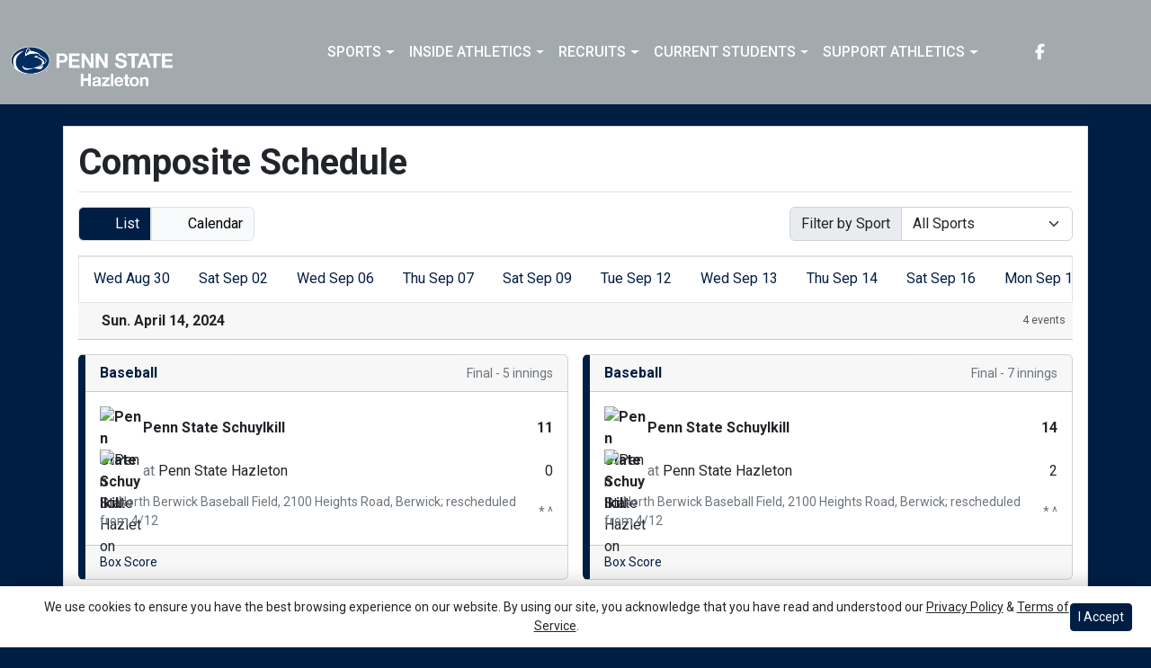

--- FILE ---
content_type: text/html; charset=UTF-8
request_url: http://athletics.hn.psu.edu/composite?d=2024-04-14
body_size: 19703
content:

 




<!doctype html>
<html lang="en" class="internal-page  secondary-color-light" data-theme-2="dynasty">
    <head>
        
        






<title>Composite Schedule - April 14 2024 -  Penn St.-Hazleton</title>
<meta property="description"  content="Penn St.-Hazleton"  />
<meta charset="utf-8">
<meta content="IE=edge" http-equiv="X-UA-Compatible">
<meta name="viewport" content="width=device-width, minimum-scale=1, initial-scale=1">
<meta name="profile-site-logo" content="/images/setup/PSUHazleton_Logo_Primary.png">
<meta name="theme-primary-color" content="#001e44">
<meta name="theme-secondary-color" content="#a2aaad">

<link rel="apple-touch-icon" sizes="180x180" href="/assets/favicons/apple-touch-icon.png">
<link rel="icon" type="image/png" sizes="48x48" href="/assets/favicons/favicon-48x48.png">
<link rel="manifest" href="/assets/favicons/site.webmanifest">
<link rel="mask-icon" href="/assets/favicons/safari-pinned-tab.svg" color="#001e44">
<link rel="shortcut icon" href="/assets/favicons/favicon.ico">
<meta name="msapplication-TileColor" content="#001e44">
<meta name="msapplication-config" content="/assets/favicons/browserconfig.xml">
<meta name="theme-color" content="#001e44"> 
<link href="https://cdn.jsdelivr.net/npm/bootstrap@5.2.3/dist/css/bootstrap.min.css" rel="stylesheet" crossorigin="anonymous">
<link rel="stylesheet" type="text/css" href="https://cdnjs.cloudflare.com/ajax/libs/slick-carousel/1.9.0/slick.min.css"/>

<link rel="preconnect" href="https://fonts.googleapis.com">
<link rel="preconnect" href="https://fonts.gstatic.com" crossorigin>
<link href="https://fonts.googleapis.com/css2?family=Roboto+Slab:wght@100;200;300;400;500;600;700;800;900&family=Roboto:ital,wght@0,100;0,300;0,400;0,500;0,700;0,900;1,100;1,300;1,400;1,500;1,700;1,900&display=swap" rel="stylesheet">
<link rel="stylesheet" type="text/css" href="https://presto-sport-static.s3.amazonaws.com/fonts/fontawesome-kit-pro-6.0.0/css/all.min.css" /> <link rel="stylesheet" type="text/css" href="https://presto-sport-static.s3.amazonaws.com/fonts/fontawesome-kit-pro-7.0.0/css/all.min.css" />



<style>
:root {
  --heading-font-family:'Roboto Slab', serif;
  --body-font-family:'Roboto', sans-serif;
  --bs-font-sans-serif:'Roboto', sans-serif;
  --bs-body-font-family:'Roboto', sans-serif;
  --fa-family:'Font Awesome 7 Pro';
  --fa-family-brands:'Font Awesome 7 Brands';
}
</style> 




<style>
:root {
	 --bs-primary:#001e44;
	 --bs-primary-rgb:0, 30, 68;
	 --bs-secondary:#a2aaad;
	 --bs-secondary-rgb:162, 170, 173;
	 --bs-tertiary:#ffffff;
	 --bs-tertiary-rgb:255, 255, 255;
	 --bs-link-color:#001e44;
	 --bs-link-hover-color:#001e44;
	 --bs-accordion-active-color:#001e44;
	 --bs-accordion-active-bg:rgba(0, 30, 68, 0.05);
	 --bs-accordion-btn-focus-border-color:rgba(0, 30, 68, 0.35);
	 --bs-accordion-btn-focus-box-shadow:0 0 0 0.25rem rgba(0, 30, 68, 0.25);
	 --ps-site-width:1520px;
	 --site-logo-bg-url:url(/images/setup/PSUHazleton_Logo_Primary.png);
}
</style> 
<link rel="stylesheet" type="text/css" href="https://theme-assets.prestosports.com/theme-assets/generic/assets/css/bootstrap-negative-margins.css"/>
<link rel="stylesheet" type="text/css" href="https://theme-assets.prestosports.com/theme-assets/generic/assets/css/slick-theme-bs5.css"/>
<link rel="stylesheet" type="text/css" href="https://theme-assets.prestosports.com/theme-assets/generic/assets/css/global-reset.css" />
<link rel="stylesheet" type="text/css" href="https://theme-assets.prestosports.com/theme-assets/generic/assets/css/global-theme-reset-bs5.css"/>
<link rel="stylesheet" type="text/css" href="https://theme-assets.prestosports.com/theme-assets/generic/assets/css/preloader.css"/>

<script src="https://cdnjs.cloudflare.com/ajax/libs/jquery/3.4.1/jquery.min.js" integrity="sha256-CSXorXvZcTkaix6Yvo6HppcZGetbYMGWSFlBw8HfCJo=" crossorigin="anonymous"></script>
<script src="https://cdn.jsdelivr.net/npm/bootstrap@5.2.3/dist/js/bootstrap.bundle.min.js" crossorigin="anonymous"></script>
<script src="https://stackpath.bootstrapcdn.com/bootlint/1.0.0/bootlint.min.js" integrity="sha384-N+BTm0BCfumqkjdZt552I0kBBcMzkYe8aWUaSqL13fGJEGVhOi0rljWKtlU6sC6Z" crossorigin="anonymous"></script>

<script type="text/javascript" src="https://theme-assets.prestosports.com/theme-assets/generic/assets/js/cookie-handler.js" defer></script>


<script src="https://unpkg.com/htmx.org@1.9.10" integrity="sha384-D1Kt99CQMDuVetoL1lrYwg5t+9QdHe7NLX/SoJYkXDFfX37iInKRy5xLSi8nO7UC" crossorigin="anonymous"></script>
<script src="https://unpkg.com/hyperscript.org@0.9.12"></script>

<script> $(function(){ $("html").addClass("secondary-color-light"); }); </script>


 


    
    
				
	<link rel="canonical" href="https://psuhazletonsports.com/composite" />
    <meta property="fb:app_id" content="280467664480" />

        
        <meta name="twitter:card" content="summary_large_image" />
    <meta property="twitter:title"  content="Penn St.-Hazleton"  />
    <meta property="twitter:description"  content="Penn St.-Hazleton"  />
    <meta name="twitter:image" content="https://psuhazletonsports.com/images/setup/thumbnail_default.jpg?max_width=1200&max_height=675" />
    <meta name="twitter:url" content="https://psuhazletonsports.com/composite">

                    <meta property="og:locale" content="en_us" />
        <meta property="og:determiner" content="the">
        <meta property="og:title"  content="Penn St.-Hazleton"  />
        <meta property="dcterms.title"  content="Penn St.-Hazleton"  />
        <meta property="og:description"  content="Penn St.-Hazleton"  />
        <meta property="dcterms.description"  content="Penn St.-Hazleton"  />
                  <meta property="og:image" content="https://psuhazletonsports.com/images/setup/default-thumbnail.png?max_width=1200&max_height=675" />
          <meta property="og:image:alt" content="Penn St.-Hazleton thumbnail" />
            
    <meta property="og:site_name" content="Penn St.-Hazleton" />
    <meta property="og:url" content="https://psuhazletonsports.com/composite" />
    <meta property="dcterms.identifier" content="https://psuhazletonsports.com/composite" />

            <meta property="og:type" content="website" />
    

 




        <!-- no rum header -->
<link type="text/css" rel="StyleSheet" href="https://theme-assets.prestosports.com/theme-assets/generic/assets/css/composite-styles.css" />
        
        <link rel="stylesheet" href="/theme.css" type="text/css" />
        <link rel="stylesheet" href="/site.css" type="text/css" />
        
                    <style>
                :root { --site-logo-url: url(/images/setup/PSUHazleton_Logo_Primary.png); }
            </style>
            </head>  
    <body>
        
        <a href="#site-nav" class="visually-hidden-focusable">Skip to navigation</a>
        <a href="#site-main" class="visually-hidden-focusable">Skip to content</a>
        <a href="#site-footer" class="visually-hidden-focusable">Skip to footer</a>

            
            






<header class="site-header sticky-top"  data-module="https://theme-assets.prestosports.com/theme-assets/dynasty/assets/js/sticky-top.js" data-sticky-target="primary-nav-wrapper" >
    <div class="container-fluid p-0 position-relative">
            <div class="primary-nav-wrapper">
        <div class="container">
            
                            <div class="site-logo">
        <a href="/" class="d-block"><img class="img-fluid" src="/images/setup/PSUHazleton_Logo_Primary.png" alt="Penn St.-Hazleton Logo" /></a>
    </div>

            
                        <div id="site-nav" class="menu">
                




 






































    <div class="ps-component component-navbar-primary layout-standard" id="component-navbar-primary" data-module="theme-module/cssloader" data-stylesheet-url="https://theme-assets.prestosports.com/theme-assets/generic/assets/css/navbar-primary.css">
        <div class="layout-wrapper position-relative" data-module="https://theme-assets.prestosports.com/theme-assets/generic/assets/js/navbar-primary-accessibility.js">
                                <nav id="component-navbar-primary-932" class="navbar navbar-expand-lg navbar-dark bg-primary bg-transparent">
        <div class="container-fluid">
                            
            <div class="navbar-aside">
                                <button class="navbar-toggler x" type="button" data-bs-toggle="collapse" data-bs-target="#component-navbar-primary-932-collapse" aria-controls="navbarNavAltMarkup" aria-expanded="false" aria-label=" Toggle navigation ">
                    
                    <span class="icon-bar"></span>
                    <span class="icon-bar"></span>
                    <span class="icon-bar"></span>
                </button>
            </div>
            <div class="collapse navbar-collapse" id="component-navbar-primary-932-collapse">
                











	
<ul class="navbar-dark bg-primary bg-transparent navbar-nav " id="component-navbar-primary-932-parent-menu"  data-mega="false" data-flex="false" data-column="false" data-multicols="0" data-pageurl="/navbar-global" >
	
						
								
				
				
																																																																																																																																																																
				
				
				


        <li class="nav-item parent dropdown has-megamenu  ">
											                    <span class="nav-link dropdown-old-toggle "  role="button"   aria-haspopup="true" aria-expanded="false" >
													<span class="d-flex flex-dropdown align-items-stretch justify-content-between w-100" data-bs-parent="#component-navbar-primary-932-parent-menu" data-bs-target="#dropdownId-194c5367" data-bs-toggle="collapse" role="button" aria-expanded="false">
								<a role="button" class="nav-link dropdown-old-toggle p-0 " href="#"  aria-label="Sports">Sports</a>
                            	<span class="dropdown-toggle d-flex align-items-center justify-content-between" data-bs-parent="#component-navbar-primary-932-parent-menu" data-bs-target="#dropdownId-194c5367" data-bs-toggle="collapse" role="button" aria-expanded="false" aria-label="Open dropdown menu"></span>
							</span>
						                    </span>
					
																																		











	<div class="dropdown-menu megamenu navbar-dark bg-primary dropdown-menu level-2" data-bs-parent="#component-navbar-primary-932-parent-menu" id="dropdownId-194c5367">
    <div class="megamenu-inner w-100">
		
<ul class="navbar-dark bg-primary bg-transparent list-unstyled megamenu-list level-2"  data-mega="true" data-flex="false" data-column="false" data-multicols="0" data-pageurl="/navbar-sports-dropdown" >
	
						
								
				
				
																																																																																																																																																																
				
				
				


        <li class="nav-item flex-fill dropdown has-megamenu level-2  has-megamenu ">
											                    <span class="nav-link dropdown-old-toggle level-2"  role="button"   aria-haspopup="true" aria-expanded="false" >
													<span class="d-flex flex-dropdown align-items-stretch justify-content-between w-100" data-bs-parent="#" data-bs-target="#dropdownId-53a51bf1" data-bs-toggle="collapse" role="button" aria-expanded="false">
								<a role="button" class="nav-link dropdown-old-toggle p-0 " href="#"  aria-label="Sports: Men's Sports">Men's Sports</a>
                            	<span class="dropdown-toggle d-flex align-items-center justify-content-between" data-bs-parent="#" data-bs-target="#dropdownId-53a51bf1" data-bs-toggle="collapse" role="button" aria-expanded="false" aria-label="Open dropdown menu"></span>
							</span>
						                    </span>
					
																																		











	<div class="dropdown-menu navbar-dark bg-primary dropdown-menu level-3" data-bs-parent="#dropdownId-53a51bf1" id="dropdownId-53a51bf1">
    <div class="dropdown-menu-inner">
		
<ul class="navbar-dark bg-primary bg-transparent list-unstyled dropdown-menu-list level-3"  data-mega="false" data-flex="false" data-column="true" data-multicols="0" data-pageurl="/navbar-men-dropdown" >
	
						
								
				
				
																																																																																																																																																																
				
				
				


        <li class="nav-item dropdown level-3 ">
											                    <span class="nav-link dropdown-old-toggle level-3"  role="button"   aria-haspopup="true" aria-expanded="false" >
													<span class="d-flex flex-dropdown align-items-stretch justify-content-between w-100" data-bs-parent="#" data-bs-target="#dropdownId-62a12f2e" data-bs-toggle="collapse" role="button" aria-expanded="false">
								<a role="button" class="nav-link dropdown-old-toggle p-0 " href="/sports/bsb/index"  aria-label="Men's Sports: Baseball">Baseball</a>
                            	<span class="dropdown-toggle d-flex align-items-center justify-content-between" data-bs-parent="#" data-bs-target="#dropdownId-62a12f2e" data-bs-toggle="collapse" role="button" aria-expanded="false" aria-label="Open dropdown menu"></span>
							</span>
						                    </span>
					
																												











	<div class="dropdown-menu navbar-dark bg-primary dropdown-menu level-4" data-bs-parent="#dropdownId-62a12f2e" id="dropdownId-62a12f2e">
    <div class="dropdown-menu-inner">
		
<ul class="navbar-dark bg-primary bg-transparent list-unstyled dropdown-menu-list level-4"  data-mega="false" data-flex="true" data-column="false" data-multicols="0" data-pageurl="/sports/bsb/navbar-dropdown" >
	
						
								
				
				
																																																																																																																																																																
				
				
				


        <li class="nav-item level-4 ">
							                    <a class="nav-link level-4   " href="/sports/bsb/2024-25/schedule"  aria-label="Baseball: Schedule">
													Schedule
						                    </a>
											        </li>
	
						
								
				
				
																																																																																																																																																																
				
				
				


        <li class="nav-item level-4 ">
							                    <a class="nav-link level-4   " href="/sports/bsb/2024-25/roster"  aria-label="Baseball: Roster">
													Roster
						                    </a>
											        </li>
	
						
								
				
				
																																																																																																																																																																
				
				
				


        <li class="nav-item level-4 ">
							                    <a class="nav-link level-4   " href="/sports/bsb/2024-25/leaders"  aria-label="Baseball: Stats">
													Stats
						                    </a>
											        </li>
	</ul>
	     				
    </div>
</div>

							        </li>
	
						
								
				
				
																																																																																																																																																																
				
				
				


        <li class="nav-item dropdown level-3 ">
											                    <span class="nav-link dropdown-old-toggle level-3"  role="button"   aria-haspopup="true" aria-expanded="false" >
													<span class="d-flex flex-dropdown align-items-stretch justify-content-between w-100" data-bs-parent="#" data-bs-target="#dropdownId-3ca9edc9" data-bs-toggle="collapse" role="button" aria-expanded="false">
								<a role="button" class="nav-link dropdown-old-toggle p-0 " href="/sports/mbkb/index"  aria-label="Men's Sports: Basketball">Basketball</a>
                            	<span class="dropdown-toggle d-flex align-items-center justify-content-between" data-bs-parent="#" data-bs-target="#dropdownId-3ca9edc9" data-bs-toggle="collapse" role="button" aria-expanded="false" aria-label="Open dropdown menu"></span>
							</span>
						                    </span>
					
																												











	<div class="dropdown-menu navbar-dark bg-primary dropdown-menu level-4" data-bs-parent="#dropdownId-3ca9edc9" id="dropdownId-3ca9edc9">
    <div class="dropdown-menu-inner">
		
<ul class="navbar-dark bg-primary bg-transparent list-unstyled dropdown-menu-list level-4"  data-mega="false" data-flex="true" data-column="false" data-multicols="0" data-pageurl="/sports/mbkb/navbar-dropdown" >
	
						
								
				
				
																																																																																																																																																																
				
				
				


        <li class="nav-item level-4 ">
							                    <a class="nav-link level-4   " href="/sports/mbkb/2025-26/schedule"  aria-label="Basketball: Schedule">
													Schedule
						                    </a>
											        </li>
	
						
								
				
				
																																																																																																																																																																
				
				
				


        <li class="nav-item level-4 ">
							                    <a class="nav-link level-4   " href="/sports/mbkb/2025-26/roster"  aria-label="Basketball: Roster">
													Roster
						                    </a>
											        </li>
	
						
								
				
				
																																																																																																																																																																
				
				
				


        <li class="nav-item level-4 ">
							                    <a class="nav-link level-4   " href="/sports/mbkb/2025-26/leaders"  aria-label="Basketball: Stats">
													Stats
						                    </a>
											        </li>
	</ul>
	     				
    </div>
</div>

							        </li>
	
						
								
				
				
																																																																																																																																																																
				
				
				


        <li class="nav-item dropdown level-3 ">
											                    <span class="nav-link dropdown-old-toggle level-3"  role="button"   aria-haspopup="true" aria-expanded="false" >
													<span class="d-flex flex-dropdown align-items-stretch justify-content-between w-100" data-bs-parent="#" data-bs-target="#dropdownId-6c902ac9" data-bs-toggle="collapse" role="button" aria-expanded="false">
								<a role="button" class="nav-link dropdown-old-toggle p-0 " href="/sports/mgolf/index"  aria-label="Men's Sports: Golf">Golf</a>
                            	<span class="dropdown-toggle d-flex align-items-center justify-content-between" data-bs-parent="#" data-bs-target="#dropdownId-6c902ac9" data-bs-toggle="collapse" role="button" aria-expanded="false" aria-label="Open dropdown menu"></span>
							</span>
						                    </span>
					
																												











	<div class="dropdown-menu navbar-dark bg-primary dropdown-menu level-4" data-bs-parent="#dropdownId-6c902ac9" id="dropdownId-6c902ac9">
    <div class="dropdown-menu-inner">
		
<ul class="navbar-dark bg-primary bg-transparent list-unstyled dropdown-menu-list level-4"  data-mega="false" data-flex="true" data-column="false" data-multicols="0" data-pageurl="/sports/mgolf/navbar-dropdown" >
	
						
								
				
				
																																																																																																																																																																
				
				
				


        <li class="nav-item level-4 ">
							                    <a class="nav-link level-4   " href="/sports/mgolf/2025-26/schedule"  aria-label="Golf: Schedule">
													Schedule
						                    </a>
											        </li>
	
						
								
				
				
																																																																																																																																																																
				
				
				


        <li class="nav-item level-4 ">
							                    <a class="nav-link level-4   " href="/sports/mgolf/2024-25/roster"  aria-label="Golf: Roster">
													Roster
						                    </a>
											        </li>
	
						
								
				
				
																																																																																																																																																																
				
				
				


        <li class="nav-item level-4 ">
							                    <a class="nav-link level-4   " href="/sports/mgolf/2024-25/news"  aria-label="Golf: News">
													News
						                    </a>
											        </li>
	</ul>
	     				
    </div>
</div>

							        </li>
	
						
								
				
				
																																																																																																																																																																
				
				
				


        <li class="nav-item dropdown level-3 ">
											                    <span class="nav-link dropdown-old-toggle level-3"  role="button"   aria-haspopup="true" aria-expanded="false" >
													<span class="d-flex flex-dropdown align-items-stretch justify-content-between w-100" data-bs-parent="#" data-bs-target="#dropdownId-26c7692a" data-bs-toggle="collapse" role="button" aria-expanded="false">
								<a role="button" class="nav-link dropdown-old-toggle p-0 " href="/sports/msoc/index"  aria-label="Men's Sports: Soccer">Soccer</a>
                            	<span class="dropdown-toggle d-flex align-items-center justify-content-between" data-bs-parent="#" data-bs-target="#dropdownId-26c7692a" data-bs-toggle="collapse" role="button" aria-expanded="false" aria-label="Open dropdown menu"></span>
							</span>
						                    </span>
					
																												











	<div class="dropdown-menu navbar-dark bg-primary dropdown-menu level-4" data-bs-parent="#dropdownId-26c7692a" id="dropdownId-26c7692a">
    <div class="dropdown-menu-inner">
		
<ul class="navbar-dark bg-primary bg-transparent list-unstyled dropdown-menu-list level-4"  data-mega="false" data-flex="true" data-column="false" data-multicols="0" data-pageurl="/sports/msoc/navbar-dropdown" >
	
						
								
				
				
																																																																																																																																																																
				
				
				


        <li class="nav-item level-4 ">
							                    <a class="nav-link level-4   " href="/sports/msoc/2025-26/schedule"  aria-label="Soccer: Schedule">
													Schedule
						                    </a>
											        </li>
	
						
								
				
				
																																																																																																																																																																
				
				
				


        <li class="nav-item level-4 ">
							                    <a class="nav-link level-4   " href="/sports/msoc/2025-26/roster"  aria-label="Soccer: Roster">
													Roster
						                    </a>
											        </li>
	
						
								
				
				
																																																																																																																																																																
				
				
				


        <li class="nav-item level-4 ">
							                    <a class="nav-link level-4   " href="/sports/msoc/2025-26/leaders"  aria-label="Soccer: Stats">
													Stats
						                    </a>
											        </li>
	</ul>
	     				
    </div>
</div>

							        </li>
	</ul>
	     				
    </div>
</div>

							        </li>
	
						
								
				
				
																																																																																																																																																																
				
				
				


        <li class="nav-item flex-fill dropdown has-megamenu level-2  has-megamenu ">
											                    <span class="nav-link dropdown-old-toggle level-2"  role="button"   aria-haspopup="true" aria-expanded="false" >
													<span class="d-flex flex-dropdown align-items-stretch justify-content-between w-100" data-bs-parent="#" data-bs-target="#dropdownId-43bc513e" data-bs-toggle="collapse" role="button" aria-expanded="false">
								<a role="button" class="nav-link dropdown-old-toggle p-0 " href="#"  aria-label="Sports: Women's Sports">Women's Sports</a>
                            	<span class="dropdown-toggle d-flex align-items-center justify-content-between" data-bs-parent="#" data-bs-target="#dropdownId-43bc513e" data-bs-toggle="collapse" role="button" aria-expanded="false" aria-label="Open dropdown menu"></span>
							</span>
						                    </span>
					
																																		











	<div class="dropdown-menu navbar-dark bg-primary dropdown-menu level-3" data-bs-parent="#dropdownId-43bc513e" id="dropdownId-43bc513e">
    <div class="dropdown-menu-inner">
		
<ul class="navbar-dark bg-primary bg-transparent list-unstyled dropdown-menu-list level-3"  data-mega="false" data-flex="false" data-column="true" data-multicols="0" data-pageurl="/navbar-women-dropdown" >
	
						
								
				
				
																																																																																																																																																																
				
				
				


        <li class="nav-item dropdown level-3 ">
											                    <span class="nav-link dropdown-old-toggle level-3"  role="button"   aria-haspopup="true" aria-expanded="false" >
													<span class="d-flex flex-dropdown align-items-stretch justify-content-between w-100" data-bs-parent="#" data-bs-target="#dropdownId-23d19644" data-bs-toggle="collapse" role="button" aria-expanded="false">
								<a role="button" class="nav-link dropdown-old-toggle p-0 " href="/sports/wbkb/index"  aria-label="Women's Sports: Basketball">Basketball</a>
                            	<span class="dropdown-toggle d-flex align-items-center justify-content-between" data-bs-parent="#" data-bs-target="#dropdownId-23d19644" data-bs-toggle="collapse" role="button" aria-expanded="false" aria-label="Open dropdown menu"></span>
							</span>
						                    </span>
					
																												











	<div class="dropdown-menu navbar-dark bg-primary dropdown-menu level-4" data-bs-parent="#dropdownId-23d19644" id="dropdownId-23d19644">
    <div class="dropdown-menu-inner">
		
<ul class="navbar-dark bg-primary bg-transparent list-unstyled dropdown-menu-list level-4"  data-mega="false" data-flex="true" data-column="false" data-multicols="0" data-pageurl="/sports/wbkb/navbar-dropdown" >
	
						
								
				
				
																																																																																																																																																																
				
				
				


        <li class="nav-item level-4 ">
							                    <a class="nav-link level-4   " href="/sports/wbkb/2025-26/schedule"  aria-label="Basketball: Schedule">
													Schedule
						                    </a>
											        </li>
	
						
								
				
				
																																																																																																																																																																
				
				
				


        <li class="nav-item level-4 ">
							                    <a class="nav-link level-4   " href="/sports/wbkb/2025-26/roster"  aria-label="Basketball: Roster">
													Roster
						                    </a>
											        </li>
	
						
								
				
				
																																																																																																																																																																
				
				
				


        <li class="nav-item level-4 ">
							                    <a class="nav-link level-4   " href="/sports/wbkb/2025-26/leaders"  aria-label="Basketball: Stats">
													Stats
						                    </a>
											        </li>
	</ul>
	     				
    </div>
</div>

							        </li>
	
						
								
				
				
																																																																																																																																																																
				
				
				


        <li class="nav-item dropdown level-3 ">
											                    <span class="nav-link dropdown-old-toggle level-3"  role="button"   aria-haspopup="true" aria-expanded="false" >
													<span class="d-flex flex-dropdown align-items-stretch justify-content-between w-100" data-bs-parent="#" data-bs-target="#dropdownId-6f1d708f" data-bs-toggle="collapse" role="button" aria-expanded="false">
								<a role="button" class="nav-link dropdown-old-toggle p-0 " href="/sports/wsoc/index"  aria-label="Women's Sports: Soccer">Soccer</a>
                            	<span class="dropdown-toggle d-flex align-items-center justify-content-between" data-bs-parent="#" data-bs-target="#dropdownId-6f1d708f" data-bs-toggle="collapse" role="button" aria-expanded="false" aria-label="Open dropdown menu"></span>
							</span>
						                    </span>
					
																												











	<div class="dropdown-menu navbar-dark bg-primary dropdown-menu level-4" data-bs-parent="#dropdownId-6f1d708f" id="dropdownId-6f1d708f">
    <div class="dropdown-menu-inner">
		
<ul class="navbar-dark bg-primary bg-transparent list-unstyled dropdown-menu-list level-4"  data-mega="false" data-flex="true" data-column="false" data-multicols="0" data-pageurl="/sports/wsoc/navbar-dropdown" >
	
						
								
				
				
																																																																																																																																																																
				
				
				


        <li class="nav-item level-4 ">
							                    <a class="nav-link level-4   " href="/sports/wsoc/2025-26/schedule"  aria-label="Soccer: Schedule">
													Schedule
						                    </a>
											        </li>
	
						
								
				
				
																																																																																																																																																																
				
				
				


        <li class="nav-item level-4 ">
							                    <a class="nav-link level-4   " href="/sports/wsoc/2025-26/roster"  aria-label="Soccer: Roster">
													Roster
						                    </a>
											        </li>
	
						
								
				
				
																																																																																																																																																																
				
				
				


        <li class="nav-item level-4 ">
							                    <a class="nav-link level-4   " href="/sports/wsoc/2025-26/leaders"  aria-label="Soccer: Stats">
													Stats
						                    </a>
											        </li>
	</ul>
	     				
    </div>
</div>

							        </li>
	
						
								
				
				
																																																																																																																																																																
				
				
				


        <li class="nav-item dropdown level-3 ">
											                    <span class="nav-link dropdown-old-toggle level-3"  role="button"   aria-haspopup="true" aria-expanded="false" >
													<span class="d-flex flex-dropdown align-items-stretch justify-content-between w-100" data-bs-parent="#" data-bs-target="#dropdownId-3344dc6b" data-bs-toggle="collapse" role="button" aria-expanded="false">
								<a role="button" class="nav-link dropdown-old-toggle p-0 " href="/sports/sball/index"  aria-label="Women's Sports: Softball">Softball</a>
                            	<span class="dropdown-toggle d-flex align-items-center justify-content-between" data-bs-parent="#" data-bs-target="#dropdownId-3344dc6b" data-bs-toggle="collapse" role="button" aria-expanded="false" aria-label="Open dropdown menu"></span>
							</span>
						                    </span>
					
																												











	<div class="dropdown-menu navbar-dark bg-primary dropdown-menu level-4" data-bs-parent="#dropdownId-3344dc6b" id="dropdownId-3344dc6b">
    <div class="dropdown-menu-inner">
		
<ul class="navbar-dark bg-primary bg-transparent list-unstyled dropdown-menu-list level-4"  data-mega="false" data-flex="true" data-column="false" data-multicols="0" data-pageurl="/sports/sball/navbar-dropdown" >
	
						
								
				
				
																																																																																																																																																																
				
				
				


        <li class="nav-item level-4 ">
							                    <a class="nav-link level-4   " href="/sports/sball/2024-25/schedule"  aria-label="Softball: Schedule">
													Schedule
						                    </a>
											        </li>
	
						
								
				
				
																																																																																																																																																																
				
				
				


        <li class="nav-item level-4 ">
							                    <a class="nav-link level-4   " href="/sports/sball/2024-25/roster"  aria-label="Softball: Roster">
													Roster
						                    </a>
											        </li>
	
						
								
				
				
																																																																																																																																																																
				
				
				


        <li class="nav-item level-4 ">
							                    <a class="nav-link level-4   " href="/sports/sball/2024-25/roster"  aria-label="Softball: Stats">
													Stats
						                    </a>
											        </li>
	</ul>
	     				
    </div>
</div>

							        </li>
	
						
								
				
				
																																																																																																																																																																
				
				
				


        <li class="nav-item dropdown level-3 ">
											                    <span class="nav-link dropdown-old-toggle level-3"  role="button"   aria-haspopup="true" aria-expanded="false" >
													<span class="d-flex flex-dropdown align-items-stretch justify-content-between w-100" data-bs-parent="#" data-bs-target="#dropdownId-7b568a89" data-bs-toggle="collapse" role="button" aria-expanded="false">
								<a role="button" class="nav-link dropdown-old-toggle p-0 " href="/sports/wvball/index"  aria-label="Women's Sports: Volleyball">Volleyball</a>
                            	<span class="dropdown-toggle d-flex align-items-center justify-content-between" data-bs-parent="#" data-bs-target="#dropdownId-7b568a89" data-bs-toggle="collapse" role="button" aria-expanded="false" aria-label="Open dropdown menu"></span>
							</span>
						                    </span>
					
																												











	<div class="dropdown-menu navbar-dark bg-primary dropdown-menu level-4" data-bs-parent="#dropdownId-7b568a89" id="dropdownId-7b568a89">
    <div class="dropdown-menu-inner">
		
<ul class="navbar-dark bg-primary bg-transparent list-unstyled dropdown-menu-list level-4"  data-mega="false" data-flex="true" data-column="false" data-multicols="0" data-pageurl="/sports/wvball/navbar-dropdown" >
	
						
								
				
				
																																																																																																																																																																
				
				
				


        <li class="nav-item level-4 ">
							                    <a class="nav-link level-4   " href="/sports/wvball/2025-26/schedule"  aria-label="Volleyball: Schedule">
													Schedule
						                    </a>
											        </li>
	
						
								
				
				
																																																																																																																																																																
				
				
				


        <li class="nav-item level-4 ">
							                    <a class="nav-link level-4   " href="/sports/wvball/2025-26/roster"  aria-label="Volleyball: Roster">
													Roster
						                    </a>
											        </li>
	
						
								
				
				
																																																																																																																																																																
				
				
				


        <li class="nav-item level-4 ">
							                    <a class="nav-link level-4   " href="/sports/wvball/2025-26/leaders"  aria-label="Volleyball: Stats">
													Stats
						                    </a>
											        </li>
	</ul>
	     				
    </div>
</div>

							        </li>
	</ul>
	     				
    </div>
</div>

							        </li>
	</ul>
	     				
    </div>
	 			</div>

							        </li>
	
						
								
				
				
																																																																																																																																																																
				
				
				


        <li class="nav-item parent dropdown  ">
											                    <span class="nav-link dropdown-old-toggle "  role="button"   aria-haspopup="true" aria-expanded="false" >
													<span class="d-flex flex-dropdown align-items-stretch justify-content-between w-100" data-bs-parent="#component-navbar-primary-932-parent-menu" data-bs-target="#dropdownId-502aa396" data-bs-toggle="collapse" role="button" aria-expanded="false">
								<a role="button" class="nav-link dropdown-old-toggle p-0 " href="#"  aria-label="Inside Athletics">Inside Athletics</a>
                            	<span class="dropdown-toggle d-flex align-items-center justify-content-between" data-bs-parent="#component-navbar-primary-932-parent-menu" data-bs-target="#dropdownId-502aa396" data-bs-toggle="collapse" role="button" aria-expanded="false" aria-label="Open dropdown menu"></span>
							</span>
						                    </span>
					
																						











	<div class="dropdown-menu navbar-dark bg-primary dropdown-menu level-2" data-bs-parent="#component-navbar-primary-932-parent-menu" id="dropdownId-502aa396">
    <div class="dropdown-menu-inner">
		
<ul class="navbar-dark bg-primary bg-transparent list-unstyled dropdown-menu-list level-2"  data-mega="false" data-flex="false" data-column="false" data-multicols="0" data-pageurl="/navbar-information" >
	
						
								
				
				
																																																																																																																																																																
				
				
				


        <li class="nav-item level-2 ">
							                    <a class="nav-link level-2   " href="/information/directory/index"  aria-label="Inside Athletics: Staff Directory">
													Staff Directory
						                    </a>
											        </li>
	
						
								
				
				
																																																																																																																																																																
				
				
				


        <li class="nav-item level-2 ">
							                    <a class="nav-link level-2   " href="http://athletics.hn.psu.edu/information/About_Us"  aria-label="Inside Athletics: About Us">
													About Us
						                    </a>
											        </li>
	
						
								
				
				
																																																																																																																																																																
				
				
				


        <li class="nav-item level-2 ">
							                    <a class="nav-link level-2   " href="http://athletics.hn.psu.edu/information/Athletic_Training"  aria-label="Inside Athletics: Athletic Training">
													Athletic Training
						                    </a>
											        </li>
	
						
								
				
				
																																																																																																																																																																
				
				
				


        <li class="nav-item level-2 ">
							                    <a class="nav-link level-2   " href="/Visitor_Guide_-_Penn_State_Hazleton.docx"  aria-label="Inside Athletics: Visitor Guide">
													Visitor Guide
						                    </a>
											        </li>
	
						
								
				
				
																																																																																																																																																																
				
				
				


        <li class="nav-item level-2 ">
							                    <a class="nav-link level-2   " href="/PSU_Hazleton_Updated_EADA_October_15th_PSU_CWC_Report.pdf"  aria-label="Inside Athletics: EADA Report">
													EADA Report
						                    </a>
											        </li>
	
						
								
				
				
																																																																																																																																																																
				
				
				


        <li class="nav-item level-2 ">
							                    <a class="nav-link level-2   " href="/information/Facilities"  aria-label="Inside Athletics: Facilities">
													Facilities
						                    </a>
											        </li>
	
						
								
				
				
																																																																																																																																																																
				
				
				


        <li class="nav-item level-2 ">
							                    <a class="nav-link level-2   " href="/information/Index/Student_Athlete_Handbook.pdf"  aria-label="Inside Athletics: Student Athlete Handbook">
													Student Athlete Handbook
						                    </a>
											        </li>
	
						
								
				
				
																																																																																																																																																																
				
				
				


        <li class="nav-item level-2 ">
							                    <a class="nav-link level-2   " href="/splash/Student-Athlete_Code_of_Conduct_-_online_version.pdf"  aria-label="Inside Athletics: Student Athlete Code of Conduct">
													Student Athlete Code of Conduct
						                    </a>
											        </li>
	
						
								
				
				
																																																																																																																																																																
				
				
				


        <li class="nav-item level-2 ">
							                    <a class="nav-link level-2   " href="https://forms.office.com/pages/responsepage.aspx?id=RY30fNs9iUOpwcEVUm61Lginn8Bx1vNPl6-nAqW6jqhUOTJKV1kxWTZLNTg1NzU1OVdQMzRVWDRURSQlQCN0PWcu"  target="_blank"  aria-label="Inside Athletics: Fundraising">
													Fundraising
						                    </a>
											        </li>
	</ul>
	     				
    </div>
</div>

							        </li>
	
						
								
				
				
																																																																																																																																																																
				
				
				


        <li class="nav-item parent dropdown  ">
											                    <span class="nav-link dropdown-old-toggle "  role="button"   aria-haspopup="true" aria-expanded="false" >
													<span class="d-flex flex-dropdown align-items-stretch justify-content-between w-100" data-bs-parent="#component-navbar-primary-932-parent-menu" data-bs-target="#dropdownId-79c5f87" data-bs-toggle="collapse" role="button" aria-expanded="false">
								<a role="button" class="nav-link dropdown-old-toggle p-0 " href="#"  aria-label="Recruits">Recruits</a>
                            	<span class="dropdown-toggle d-flex align-items-center justify-content-between" data-bs-parent="#component-navbar-primary-932-parent-menu" data-bs-target="#dropdownId-79c5f87" data-bs-toggle="collapse" role="button" aria-expanded="false" aria-label="Open dropdown menu"></span>
							</span>
						                    </span>
					
																						











	<div class="dropdown-menu navbar-dark bg-primary dropdown-menu level-2" data-bs-parent="#component-navbar-primary-932-parent-menu" id="dropdownId-79c5f87">
    <div class="dropdown-menu-inner">
		
<ul class="navbar-dark bg-primary bg-transparent list-unstyled dropdown-menu-list level-2"  data-mega="false" data-flex="false" data-column="false" data-multicols="0" data-pageurl="/navbar-recruits" >
	
						
								
				
				
																																																																																																																																																																
				
				
				


        <li class="nav-item level-2 ">
							                    <a class="nav-link level-2   " href="/landing/Recruiting_Questionnaire"  aria-label="Recruits: Prospective Student-Athletes">
													Prospective Student-Athletes
						                    </a>
											        </li>
	
						
								
				
				
																																																																																																																																																																
				
				
				


        <li class="nav-item level-2 ">
							                    <a class="nav-link level-2   " href="/information/Eligibility"  aria-label="Recruits: Eligibility">
													Eligibility
						                    </a>
											        </li>
	
						
								
				
				
																																																																																																																																																																
				
				
				


        <li class="nav-item level-2 ">
							                    <a class="nav-link level-2   " href="http://hazleton.psu.edu/admission"  target="_blank"  aria-label="Recruits: Penn State Hazleton Admissions">
													Penn State Hazleton Admissions
						                    </a>
											        </li>
	
						
								
				
				
																																																																																																																																																																
				
				
				


        <li class="nav-item level-2 ">
							                    <a class="nav-link level-2   " href="/information/Scholarship_Information"  aria-label="Recruits: Scholarships &amp; Financial Aid">
													Scholarships &amp; Financial Aid
						                    </a>
											        </li>
	
						
								
				
				
																																																																																																																																																																
				
				
				


        <li class="nav-item level-2 ">
							                    <a class="nav-link level-2   " href="https://admissions.psu.edu/apply/"  target="_blank"  aria-label="Recruits: Apply to Penn State">
													Apply to Penn State
						                    </a>
											        </li>
	</ul>
	     				
    </div>
</div>

							        </li>
	
						
								
				
				
																																																																																																																																																																
				
				
				


        <li class="nav-item parent dropdown  ">
											                    <span class="nav-link dropdown-old-toggle "  role="button"   aria-haspopup="true" aria-expanded="false" >
													<span class="d-flex flex-dropdown align-items-stretch justify-content-between w-100" data-bs-parent="#component-navbar-primary-932-parent-menu" data-bs-target="#dropdownId-5f2de6b7" data-bs-toggle="collapse" role="button" aria-expanded="false">
								<a role="button" class="nav-link dropdown-old-toggle p-0 " href="#"  aria-label="Current Students">Current Students</a>
                            	<span class="dropdown-toggle d-flex align-items-center justify-content-between" data-bs-parent="#component-navbar-primary-932-parent-menu" data-bs-target="#dropdownId-5f2de6b7" data-bs-toggle="collapse" role="button" aria-expanded="false" aria-label="Open dropdown menu"></span>
							</span>
						                    </span>
					
																						











	<div class="dropdown-menu navbar-dark bg-primary dropdown-menu level-2" data-bs-parent="#component-navbar-primary-932-parent-menu" id="dropdownId-5f2de6b7">
    <div class="dropdown-menu-inner">
		
<ul class="navbar-dark bg-primary bg-transparent list-unstyled dropdown-menu-list level-2"  data-mega="false" data-flex="false" data-column="false" data-multicols="0" data-pageurl="/general/navbar-text-Current_Students" >
	
						
								
				
				
																																																																																																																																																																
				
				
				


        <li class="nav-item level-2 ">
							                    <a class="nav-link level-2   " href=""  aria-label="Current Students: Student Athlete Forms">
													Student Athlete Forms
						                    </a>
											        </li>
	
						
								
				
				
																																																																																																																																																																
				
				
				


        <li class="nav-item level-2 ">
							                    <a class="nav-link level-2   " href="/IM_and_Rec_Sports"  aria-label="Current Students: Intramurals and Recreation">
													Intramurals and Recreation
						                    </a>
											        </li>
	
						
								
				
				
																																																																																																																																																																
				
				
				


        <li class="nav-item level-2 ">
							                    <a class="nav-link level-2   " href="https://psuhazletonsports.com/information/Facilities"  aria-label="Current Students: Facility Information">
													Facility Information
						                    </a>
											        </li>
	
						
								
				
				
																																																																																																																																																																
				
				
				


        <li class="nav-item level-2 ">
							                    <a class="nav-link level-2   " href="/Sportsmanship_Policy"  aria-label="Current Students: Sportsmanship Policy">
													Sportsmanship Policy
						                    </a>
											        </li>
	
						
								
				
				
																																																																																																																																																																
				
				
				


        <li class="nav-item level-2 ">
							                    <a class="nav-link level-2   " href="https://www.registrar.psu.edu/academic-calendars/"  target="_blank"  aria-label="Current Students: Academic Calendar">
													Academic Calendar
						                    </a>
											        </li>
	
						
								
				
				
																																																																																																																																																																
				
				
				


        <li class="nav-item level-2 ">
							                    <a class="nav-link level-2   " href="/Campus_Resources"  aria-label="Current Students: Campus Resources">
													Campus Resources
						                    </a>
											        </li>
	
						
								
				
				
																																																																																																																																																																
				
				
				


        <li class="nav-item level-2 ">
							                    <a class="nav-link level-2   " href=""  aria-label="Current Students: HAAC">
													HAAC
						                    </a>
											        </li>
	
						
								
				
				
																																																																																																																																																																
				
				
				


        <li class="nav-item level-2 ">
							                    <a class="nav-link level-2   " href="/CWC_Athletics_-_NIL_Disclosure.pdf"  aria-label="Current Students: NIL Disclosure Form">
													NIL Disclosure Form
						                    </a>
											        </li>
	</ul>
	     				
    </div>
</div>

							        </li>
	
						
								
				
				
																																																																																																																																																																
				
				
				


        <li class="nav-item parent dropdown  ">
											                    <span class="nav-link dropdown-old-toggle "  role="button"   aria-haspopup="true" aria-expanded="false" >
													<span class="d-flex flex-dropdown align-items-stretch justify-content-between w-100" data-bs-parent="#component-navbar-primary-932-parent-menu" data-bs-target="#dropdownId-2266a49b" data-bs-toggle="collapse" role="button" aria-expanded="false">
								<a role="button" class="nav-link dropdown-old-toggle p-0 " href="#"  aria-label="Support Athletics">Support Athletics</a>
                            	<span class="dropdown-toggle d-flex align-items-center justify-content-between" data-bs-parent="#component-navbar-primary-932-parent-menu" data-bs-target="#dropdownId-2266a49b" data-bs-toggle="collapse" role="button" aria-expanded="false" aria-label="Open dropdown menu"></span>
							</span>
						                    </span>
					
																						











	<div class="dropdown-menu navbar-dark bg-primary dropdown-menu level-2" data-bs-parent="#component-navbar-primary-932-parent-menu" id="dropdownId-2266a49b">
    <div class="dropdown-menu-inner">
		
<ul class="navbar-dark bg-primary bg-transparent list-unstyled dropdown-menu-list level-2"  data-mega="false" data-flex="false" data-column="false" data-multicols="0" data-pageurl="/general/navbar-Support_Athletics" >
	
						
								
				
				
																																																																																																																																																																
				
				
				


        <li class="nav-item level-2 ">
							                    <a class="nav-link level-2   " href="https://hazleton.psu.edu/giving"  target="_blank"  aria-label="Support Athletics: Donate Today!">
													Donate Today!
						                    </a>
											        </li>
	
						
								
				
				
																																																																																																																																																																
				
				
				


        <li class="nav-item level-2 ">
							                    <a class="nav-link level-2   " href="http://psuhazletonsports.com/x/n8zq8"  aria-label="Support Athletics: Fan Information">
													Fan Information
						                    </a>
											        </li>
	
						
								
				
				
																																																																																																																																																																
				
				
				


        <li class="nav-item level-2 ">
							                    <a class="nav-link level-2   " href="/Spectator_Conduct"  aria-label="Support Athletics: Fan Code of Conduct">
													Fan Code of Conduct
						                    </a>
											        </li>
	
						
								
				
				
																																																																																																																																																																
				
				
				


        <li class="nav-item level-2 ">
							                    <a class="nav-link level-2   " href="https://psuhazletonsports.com/information/hall_of_fame/Hall_of_Fame_2.0"  aria-label="Support Athletics: Hall of Fame">
													Hall of Fame
						                    </a>
											        </li>
	
						
								
				
				
																																																																																																																																																																
				
				
				


        <li class="nav-item level-2 ">
							                    <a class="nav-link level-2   " href=""  aria-label="Support Athletics: Hall of Fame Nomination">
													Hall of Fame Nomination
						                    </a>
											        </li>
	
						
								
				
				
																																																																																																																																																																
				
				
				


        <li class="nav-item level-2 ">
							                    <a class="nav-link level-2   " href="https://www.facebook.com/HazletonAlumniSociety/"  target="_blank"  aria-label="Support Athletics: Greater Hazleton Alumni Chapter">
													Greater Hazleton Alumni Chapter
						                    </a>
											        </li>
	</ul>
	     				
    </div>
</div>

							        </li>
	</ul>
		


                <div class="mobile-menu-footer d-lg-none d-flex flex-column align-items-center justify-content-center w-100 gap-3 text-center p-3">
                                            <div class="mmf-search w-100 ">




























    <div class="ps-component component-search layout-input">
                                        <form action="/site-search" method="get" class="">
        <div class="input-group mb-0">
            <label for="site-search-453" class="visually-hidden">Search</label>
            <input id="site-search-453" type="search" class="form-control form-control-sm border-end-0 border" name="q" placeholder="Search...">
            <button class="btn btn-link bg-white border" type="submit">
                <span class="fa fa-search fa-sm"></span>
                <span class="visually-hidden">search</span>
            </button>
        </div>
    </form>
                        </div>

<script>
    /* This snippet will move the modal to the body element
        to prevent the opacity modal-background from overlaying the modal itself.
     */
    $(document).ready(function(){
        $(".component-search-modal-453").appendTo("body");
    });
</script>



       
    


 </div>
                                                        </div>

                
            </div>
                    </div>
    </nav>

                    </div>
    </div>



   	
	



            </div>
    
                        <div class="header-buttons">
                                    <a href="/composite" class="composite-link d-block d-lg-none btn btn-link">
                        <span aria-hidden="true" class="fa-regular fa-calendar"></span>
                        <span class="visually-hidden text">Composite Schedule</span>
                    </a>
                                




























    <div class="ps-component component-search layout-modal">
                                        <button type="button" class="btn btn-link" data-bs-toggle="modal" data-bs-target=".component-search-modal-916"><span class="fa-regular fa-magnifying-glass"></span><span class="visually-hidden">Search</span></button>
        <div class="modal component-search-modal-916" aria-hidden="true" tabindex="-1" >
        <div class="modal-dialog vertical-align site-search-modal modal-lg">
            <div class="modal-content">
                                    <div class="modal-header border-0 pb-0 text-white">
                        <div class="modal-title h5">Site Search</div>
                        <button type="button" class="btn-close btn-close btn-close-white" data-bs-dismiss="modal" aria-label="Close"></button>
                    </div>
                                <div class="modal-body">
                    <div class="row height d-flex justify-content-center align-items-center">
                        <div class="col-md-12">
                            <form action="/site-search" method="get" class="">
                                <div class="input-group mb-0">
                                    <label for="Search" class="visually-hidden">Search</label>
                                    <input id="Search" type="text" class="form-control form-control-lg rounded-start border-0" name="q" placeholder="Search...">
                                    <button type="submit" class="input-group-text btn btn-secondary">
                                        <span class="fa-regular fa-magnifying-glass me-2"></span>
                                        <span class="btn-text  visually-hidden ">Search</span>
                                    </button>
                                </div>
                            </form>
                        </div>
                    </div>
                </div>
                
            </div>
        </div>
    </div>

                        </div>

<script>
    /* This snippet will move the modal to the body element
        to prevent the opacity modal-background from overlaying the modal itself.
     */
    $(document).ready(function(){
        $(".component-search-modal-916").appendTo("body");
    });
</script>



       
    



            </div>

                        <div class="social-nav">
                






































    <div class="ps-component component-nav layout-standard d-flex flex-column gap-3" id="component-nav-889">
                    <div class="layout-wrapper position-relative">
                            <ul class="nav ">
            <li>
            
              
    
    
            
    <a class="nav-link  " href="https://www.facebook.com/pennstatehazleton?fref=ts"  target="_blank" data-match="false" data-currentdomain="https://athletics.hn.psu.edu" data-requesturl="http://athletics.hn.psu.edu/composite" data-requesturi="/composite" aria-label="Facebook">    
                                                                                                                                                                                                                                                                                                                                                                                                                        
        <span class="fa-brands fa-facebook" aria-hidden="true"></span>
        <span class="d-none label" aria-hidden="true"> Facebook </span>
    </a>
        </li>
            <li>
            
              
    
    
            
    <a class="nav-link  " href="https://twitter.com/PSUHNAthletics"  target="_blank" data-match="false" data-currentdomain="https://athletics.hn.psu.edu" data-requesturl="http://athletics.hn.psu.edu/composite" data-requesturi="/composite" aria-label="Twitter">    
                                                                                                                                                                                                                                                                                                                                                                                                                        
        <span class="fa-brands fa-twitter" aria-hidden="true"></span>
        <span class="d-none label" aria-hidden="true"> Twitter </span>
    </a>
        </li>
            <li>
            
              
    
    
            
    <a class="nav-link  " href="https://www.instagram.com/psuhazletonsports/"  target="_blank" data-match="false" data-currentdomain="https://athletics.hn.psu.edu" data-requesturl="http://athletics.hn.psu.edu/composite" data-requesturi="/composite" aria-label="Instagram">    
                                                                                                                                                                                                                                                                                                                                                                                                                        
        <span class="fa-brands fa-instagram" aria-hidden="true"></span>
        <span class="d-none label" aria-hidden="true"> Instagram </span>
    </a>
        </li>
            <li>
            
              
    
    
            
    <a class="nav-link  " href="https://www.youtube.com/channel/UCzRIkG6Nsxco8q6sdnRbn4w"  target="_blank" data-match="false" data-currentdomain="https://athletics.hn.psu.edu" data-requesturl="http://athletics.hn.psu.edu/composite" data-requesturi="/composite" aria-label="Youtube">    
                                                                                                                                                                                                                                                                                                                                                                                                                        
        <span class="fa-brands fa-youtube" aria-hidden="true"></span>
        <span class="d-none label" aria-hidden="true"> Youtube </span>
    </a>
        </li>
    </ul>

                    </div>
    </div>



       
    



            </div>
        </div>
    </div>

            
    
    
    </div>
</header>

 
    
    




            
                    
        <main id="site-main" class="site-main" role="main">
            <div class="container p-3 my-4 border shadow-sm">
                <div id="composite-wrapper" class="composite-cal" data-module="theme-module/cssloader" data-stylesheet-url="https://theme-assets.prestosports.com/theme-assets/generic/assets/css/composite-styles.css">
    

	<h1 class="page-heading">Composite Schedule</h1>

	<div class="layout-wrapper d-flex flex-column gap-3" id="composite-wrapper-layout" data-module="theme-module/fetch-content">
	        
    
    	
			
    <div class="toggle-buttons-bar d-flex justify-content-between gap-3 py-3 border-top border-bottom">
		<div class="toggle-buttons btn-group" role="group">
			<a href="/composite?d=2024-04-14" data-fetch="true" data-url="/composite?d=2024-04-14" data-target="#composite-wrapper-layout" data-history="true"
			    class="btn border  btn-primary active " role="button" style="filter:none"
			    aria-label="Date View">
					<span class="fa-solid fas fa-list-ul me-1"></span> <span>List</span>
				    <span class="visually-hidden text d-none">Days</span>
			</a>
			<a href="/composite?y=2024&m=04" data-fetch="true" data-url="/composite?y=2024&m=04" data-target="#composite-wrapper-layout" data-history="true"
                class="btn border  btn-light " role="button" style="filter:none"
                aria-label="Calendar View">
					<span class="fa-regular fa-calendar me-1"></span> <span>Calendar</span>
				    <span class="visually-hidden text d-none">Month</span>
			</a>
		</div>

					
			<div class="select-sport">
				<div class="input-group">
					<span class="input-group-text" id="filter-by-sport">Filter by Sport</span>
					<select id="sport-filter" class="form-select" aria-label="Select Sport" name="sport" data-fetch="true" data-trigger="change" data-url="/composite" data-target="#composite-wrapper-layout" data-history="true">
						<option value="all"  selected="selected" >All Sports</option>
													<option value="bsb" >Baseball</option>
													<option value="mbkb" >Men's Basketball</option>
													<option value="mgolf" >Men's Golf</option>
													<option value="msoc" >Men's Soccer</option>
													<option value="sball" >Softball</option>
													<option value="wbkb" >Women's Basketball</option>
													<option value="wsoc" >Women's Soccer</option>
													<option value="wvball" >Women's Volleyball</option>
											</select>
				</div>
			</div>
			</div>


			<div class="cal-view list-view d-flex flex-column gap-4" data-team-schedule="true">			<div class="date-tabs position-relative border overflow-hidden">
            <div class="d-flex flex-nowrap gap-2 m-0 border-0 nav nav-tabs with-arrow lined" data-module="theme-module/date-tabs" data-initial-slide="82">
                																			    
					    
												
						
						
						                         <div class="tab">
		                    <div class="p-2"><a class="date-tab btn nav-link p-0 py-1 px-2 rounded-0  text-nowrap" href="/composite?d=2023-08-30" data-fetch="true" data-url="/composite?d=2023-08-30" data-target="#composite-wrapper-layout" data-history="true"><span>Wed</span> <span>Aug</span> 30</a></div>
			            </div>
																    
					    
												
						
						
						                         <div class="tab">
		                    <div class="p-2"><a class="date-tab btn nav-link p-0 py-1 px-2 rounded-0  text-nowrap" href="/composite?d=2023-09-02" data-fetch="true" data-url="/composite?d=2023-09-02" data-target="#composite-wrapper-layout" data-history="true"><span>Sat</span> <span>Sep</span> 02</a></div>
			            </div>
																    
					    
												
						
						
						                         <div class="tab">
		                    <div class="p-2"><a class="date-tab btn nav-link p-0 py-1 px-2 rounded-0  text-nowrap" href="/composite?d=2023-09-06" data-fetch="true" data-url="/composite?d=2023-09-06" data-target="#composite-wrapper-layout" data-history="true"><span>Wed</span> <span>Sep</span> 06</a></div>
			            </div>
																    
					    
												
						
						
						                         <div class="tab">
		                    <div class="p-2"><a class="date-tab btn nav-link p-0 py-1 px-2 rounded-0  text-nowrap" href="/composite?d=2023-09-07" data-fetch="true" data-url="/composite?d=2023-09-07" data-target="#composite-wrapper-layout" data-history="true"><span>Thu</span> <span>Sep</span> 07</a></div>
			            </div>
																    
					    
												
						
						
						                         <div class="tab">
		                    <div class="p-2"><a class="date-tab btn nav-link p-0 py-1 px-2 rounded-0  text-nowrap" href="/composite?d=2023-09-09" data-fetch="true" data-url="/composite?d=2023-09-09" data-target="#composite-wrapper-layout" data-history="true"><span>Sat</span> <span>Sep</span> 09</a></div>
			            </div>
																    
					    
												
						
						
						                         <div class="tab">
		                    <div class="p-2"><a class="date-tab btn nav-link p-0 py-1 px-2 rounded-0  text-nowrap" href="/composite?d=2023-09-12" data-fetch="true" data-url="/composite?d=2023-09-12" data-target="#composite-wrapper-layout" data-history="true"><span>Tue</span> <span>Sep</span> 12</a></div>
			            </div>
																    
					    
												
						
						
						                         <div class="tab">
		                    <div class="p-2"><a class="date-tab btn nav-link p-0 py-1 px-2 rounded-0  text-nowrap" href="/composite?d=2023-09-13" data-fetch="true" data-url="/composite?d=2023-09-13" data-target="#composite-wrapper-layout" data-history="true"><span>Wed</span> <span>Sep</span> 13</a></div>
			            </div>
																    
					    
												
						
						
						                         <div class="tab">
		                    <div class="p-2"><a class="date-tab btn nav-link p-0 py-1 px-2 rounded-0  text-nowrap" href="/composite?d=2023-09-14" data-fetch="true" data-url="/composite?d=2023-09-14" data-target="#composite-wrapper-layout" data-history="true"><span>Thu</span> <span>Sep</span> 14</a></div>
			            </div>
																    
					    
												
						
						
						                         <div class="tab">
		                    <div class="p-2"><a class="date-tab btn nav-link p-0 py-1 px-2 rounded-0  text-nowrap" href="/composite?d=2023-09-16" data-fetch="true" data-url="/composite?d=2023-09-16" data-target="#composite-wrapper-layout" data-history="true"><span>Sat</span> <span>Sep</span> 16</a></div>
			            </div>
																    
					    
												
						
						
						                         <div class="tab">
		                    <div class="p-2"><a class="date-tab btn nav-link p-0 py-1 px-2 rounded-0  text-nowrap" href="/composite?d=2023-09-18" data-fetch="true" data-url="/composite?d=2023-09-18" data-target="#composite-wrapper-layout" data-history="true"><span>Mon</span> <span>Sep</span> 18</a></div>
			            </div>
																    
					    
												
						
						
						                         <div class="tab">
		                    <div class="p-2"><a class="date-tab btn nav-link p-0 py-1 px-2 rounded-0  text-nowrap" href="/composite?d=2023-09-19" data-fetch="true" data-url="/composite?d=2023-09-19" data-target="#composite-wrapper-layout" data-history="true"><span>Tue</span> <span>Sep</span> 19</a></div>
			            </div>
																    
					    
												
						
						
						                         <div class="tab">
		                    <div class="p-2"><a class="date-tab btn nav-link p-0 py-1 px-2 rounded-0  text-nowrap" href="/composite?d=2023-09-21" data-fetch="true" data-url="/composite?d=2023-09-21" data-target="#composite-wrapper-layout" data-history="true"><span>Thu</span> <span>Sep</span> 21</a></div>
			            </div>
																    
					    
												
						
						
						                         <div class="tab">
		                    <div class="p-2"><a class="date-tab btn nav-link p-0 py-1 px-2 rounded-0  text-nowrap" href="/composite?d=2023-09-25" data-fetch="true" data-url="/composite?d=2023-09-25" data-target="#composite-wrapper-layout" data-history="true"><span>Mon</span> <span>Sep</span> 25</a></div>
			            </div>
																    
					    
												
						
						
						                         <div class="tab">
		                    <div class="p-2"><a class="date-tab btn nav-link p-0 py-1 px-2 rounded-0  text-nowrap" href="/composite?d=2023-09-26" data-fetch="true" data-url="/composite?d=2023-09-26" data-target="#composite-wrapper-layout" data-history="true"><span>Tue</span> <span>Sep</span> 26</a></div>
			            </div>
																    
					    
												
						
						
						                         <div class="tab">
		                    <div class="p-2"><a class="date-tab btn nav-link p-0 py-1 px-2 rounded-0  text-nowrap" href="/composite?d=2023-09-27" data-fetch="true" data-url="/composite?d=2023-09-27" data-target="#composite-wrapper-layout" data-history="true"><span>Wed</span> <span>Sep</span> 27</a></div>
			            </div>
																    
					    
												
						
						
						                         <div class="tab">
		                    <div class="p-2"><a class="date-tab btn nav-link p-0 py-1 px-2 rounded-0  text-nowrap" href="/composite?d=2023-09-30" data-fetch="true" data-url="/composite?d=2023-09-30" data-target="#composite-wrapper-layout" data-history="true"><span>Sat</span> <span>Sep</span> 30</a></div>
			            </div>
																    
					    
												
						
						
						                         <div class="tab">
		                    <div class="p-2"><a class="date-tab btn nav-link p-0 py-1 px-2 rounded-0  text-nowrap" href="/composite?d=2023-10-01" data-fetch="true" data-url="/composite?d=2023-10-01" data-target="#composite-wrapper-layout" data-history="true"><span>Sun</span> <span>Oct</span> 01</a></div>
			            </div>
																    
					    
												
						
						
						                         <div class="tab">
		                    <div class="p-2"><a class="date-tab btn nav-link p-0 py-1 px-2 rounded-0  text-nowrap" href="/composite?d=2023-10-02" data-fetch="true" data-url="/composite?d=2023-10-02" data-target="#composite-wrapper-layout" data-history="true"><span>Mon</span> <span>Oct</span> 02</a></div>
			            </div>
																    
					    
												
						
						
						                         <div class="tab">
		                    <div class="p-2"><a class="date-tab btn nav-link p-0 py-1 px-2 rounded-0  text-nowrap" href="/composite?d=2023-10-03" data-fetch="true" data-url="/composite?d=2023-10-03" data-target="#composite-wrapper-layout" data-history="true"><span>Tue</span> <span>Oct</span> 03</a></div>
			            </div>
																    
					    
												
						
						
						                         <div class="tab">
		                    <div class="p-2"><a class="date-tab btn nav-link p-0 py-1 px-2 rounded-0  text-nowrap" href="/composite?d=2023-10-07" data-fetch="true" data-url="/composite?d=2023-10-07" data-target="#composite-wrapper-layout" data-history="true"><span>Sat</span> <span>Oct</span> 07</a></div>
			            </div>
																    
					    
												
						
						
						                         <div class="tab">
		                    <div class="p-2"><a class="date-tab btn nav-link p-0 py-1 px-2 rounded-0  text-nowrap" href="/composite?d=2023-10-09" data-fetch="true" data-url="/composite?d=2023-10-09" data-target="#composite-wrapper-layout" data-history="true"><span>Mon</span> <span>Oct</span> 09</a></div>
			            </div>
																    
					    
												
						
						
						                         <div class="tab">
		                    <div class="p-2"><a class="date-tab btn nav-link p-0 py-1 px-2 rounded-0  text-nowrap" href="/composite?d=2023-10-10" data-fetch="true" data-url="/composite?d=2023-10-10" data-target="#composite-wrapper-layout" data-history="true"><span>Tue</span> <span>Oct</span> 10</a></div>
			            </div>
																    
					    
												
						
						
						                         <div class="tab">
		                    <div class="p-2"><a class="date-tab btn nav-link p-0 py-1 px-2 rounded-0  text-nowrap" href="/composite?d=2023-10-11" data-fetch="true" data-url="/composite?d=2023-10-11" data-target="#composite-wrapper-layout" data-history="true"><span>Wed</span> <span>Oct</span> 11</a></div>
			            </div>
																    
					    
												
						
						
						                         <div class="tab">
		                    <div class="p-2"><a class="date-tab btn nav-link p-0 py-1 px-2 rounded-0  text-nowrap" href="/composite?d=2023-10-12" data-fetch="true" data-url="/composite?d=2023-10-12" data-target="#composite-wrapper-layout" data-history="true"><span>Thu</span> <span>Oct</span> 12</a></div>
			            </div>
																    
					    
												
						
						
						                         <div class="tab">
		                    <div class="p-2"><a class="date-tab btn nav-link p-0 py-1 px-2 rounded-0  text-nowrap" href="/composite?d=2023-10-14" data-fetch="true" data-url="/composite?d=2023-10-14" data-target="#composite-wrapper-layout" data-history="true"><span>Sat</span> <span>Oct</span> 14</a></div>
			            </div>
																    
					    
												
						
						
						                         <div class="tab">
		                    <div class="p-2"><a class="date-tab btn nav-link p-0 py-1 px-2 rounded-0  text-nowrap" href="/composite?d=2023-10-15" data-fetch="true" data-url="/composite?d=2023-10-15" data-target="#composite-wrapper-layout" data-history="true"><span>Sun</span> <span>Oct</span> 15</a></div>
			            </div>
																    
					    
												
						
						
						                         <div class="tab">
		                    <div class="p-2"><a class="date-tab btn nav-link p-0 py-1 px-2 rounded-0  text-nowrap" href="/composite?d=2023-10-16" data-fetch="true" data-url="/composite?d=2023-10-16" data-target="#composite-wrapper-layout" data-history="true"><span>Mon</span> <span>Oct</span> 16</a></div>
			            </div>
																    
					    
												
						
						
						                         <div class="tab">
		                    <div class="p-2"><a class="date-tab btn nav-link p-0 py-1 px-2 rounded-0  text-nowrap" href="/composite?d=2023-10-17" data-fetch="true" data-url="/composite?d=2023-10-17" data-target="#composite-wrapper-layout" data-history="true"><span>Tue</span> <span>Oct</span> 17</a></div>
			            </div>
																    
					    
												
						
						
						                         <div class="tab">
		                    <div class="p-2"><a class="date-tab btn nav-link p-0 py-1 px-2 rounded-0  text-nowrap" href="/composite?d=2023-10-18" data-fetch="true" data-url="/composite?d=2023-10-18" data-target="#composite-wrapper-layout" data-history="true"><span>Wed</span> <span>Oct</span> 18</a></div>
			            </div>
																    
					    
												
						
						
						                         <div class="tab">
		                    <div class="p-2"><a class="date-tab btn nav-link p-0 py-1 px-2 rounded-0  text-nowrap" href="/composite?d=2023-10-21" data-fetch="true" data-url="/composite?d=2023-10-21" data-target="#composite-wrapper-layout" data-history="true"><span>Sat</span> <span>Oct</span> 21</a></div>
			            </div>
																    
					    
												
						
						
						                         <div class="tab">
		                    <div class="p-2"><a class="date-tab btn nav-link p-0 py-1 px-2 rounded-0  text-nowrap" href="/composite?d=2023-10-24" data-fetch="true" data-url="/composite?d=2023-10-24" data-target="#composite-wrapper-layout" data-history="true"><span>Tue</span> <span>Oct</span> 24</a></div>
			            </div>
																    
					    
												
						
						
						                         <div class="tab">
		                    <div class="p-2"><a class="date-tab btn nav-link p-0 py-1 px-2 rounded-0  text-nowrap" href="/composite?d=2023-10-25" data-fetch="true" data-url="/composite?d=2023-10-25" data-target="#composite-wrapper-layout" data-history="true"><span>Wed</span> <span>Oct</span> 25</a></div>
			            </div>
																    
					    
												
						
						
						                         <div class="tab">
		                    <div class="p-2"><a class="date-tab btn nav-link p-0 py-1 px-2 rounded-0  text-nowrap" href="/composite?d=2023-10-26" data-fetch="true" data-url="/composite?d=2023-10-26" data-target="#composite-wrapper-layout" data-history="true"><span>Thu</span> <span>Oct</span> 26</a></div>
			            </div>
																    
					    
												
						
						
						                         <div class="tab">
		                    <div class="p-2"><a class="date-tab btn nav-link p-0 py-1 px-2 rounded-0  text-nowrap" href="/composite?d=2023-10-28" data-fetch="true" data-url="/composite?d=2023-10-28" data-target="#composite-wrapper-layout" data-history="true"><span>Sat</span> <span>Oct</span> 28</a></div>
			            </div>
																    
					    
												
						
						
						                         <div class="tab">
		                    <div class="p-2"><a class="date-tab btn nav-link p-0 py-1 px-2 rounded-0  text-nowrap" href="/composite?d=2023-10-30" data-fetch="true" data-url="/composite?d=2023-10-30" data-target="#composite-wrapper-layout" data-history="true"><span>Mon</span> <span>Oct</span> 30</a></div>
			            </div>
																    
					    
												
						
						
						                         <div class="tab">
		                    <div class="p-2"><a class="date-tab btn nav-link p-0 py-1 px-2 rounded-0  text-nowrap" href="/composite?d=2023-11-02" data-fetch="true" data-url="/composite?d=2023-11-02" data-target="#composite-wrapper-layout" data-history="true"><span>Thu</span> <span>Nov</span> 02</a></div>
			            </div>
																    
					    
												
						
						
						                         <div class="tab">
		                    <div class="p-2"><a class="date-tab btn nav-link p-0 py-1 px-2 rounded-0  text-nowrap" href="/composite?d=2023-11-04" data-fetch="true" data-url="/composite?d=2023-11-04" data-target="#composite-wrapper-layout" data-history="true"><span>Sat</span> <span>Nov</span> 04</a></div>
			            </div>
																    
					    
												
						
						
						                         <div class="tab">
		                    <div class="p-2"><a class="date-tab btn nav-link p-0 py-1 px-2 rounded-0  text-nowrap" href="/composite?d=2023-11-06" data-fetch="true" data-url="/composite?d=2023-11-06" data-target="#composite-wrapper-layout" data-history="true"><span>Mon</span> <span>Nov</span> 06</a></div>
			            </div>
																    
					    
												
						
						
						                         <div class="tab">
		                    <div class="p-2"><a class="date-tab btn nav-link p-0 py-1 px-2 rounded-0  text-nowrap" href="/composite?d=2023-11-08" data-fetch="true" data-url="/composite?d=2023-11-08" data-target="#composite-wrapper-layout" data-history="true"><span>Wed</span> <span>Nov</span> 08</a></div>
			            </div>
																    
					    
												
						
						
						                         <div class="tab">
		                    <div class="p-2"><a class="date-tab btn nav-link p-0 py-1 px-2 rounded-0  text-nowrap" href="/composite?d=2023-11-11" data-fetch="true" data-url="/composite?d=2023-11-11" data-target="#composite-wrapper-layout" data-history="true"><span>Sat</span> <span>Nov</span> 11</a></div>
			            </div>
																    
					    
												
						
						
						                         <div class="tab">
		                    <div class="p-2"><a class="date-tab btn nav-link p-0 py-1 px-2 rounded-0  text-nowrap" href="/composite?d=2023-11-12" data-fetch="true" data-url="/composite?d=2023-11-12" data-target="#composite-wrapper-layout" data-history="true"><span>Sun</span> <span>Nov</span> 12</a></div>
			            </div>
																    
					    
												
						
						
						                         <div class="tab">
		                    <div class="p-2"><a class="date-tab btn nav-link p-0 py-1 px-2 rounded-0  text-nowrap" href="/composite?d=2023-11-14" data-fetch="true" data-url="/composite?d=2023-11-14" data-target="#composite-wrapper-layout" data-history="true"><span>Tue</span> <span>Nov</span> 14</a></div>
			            </div>
																    
					    
												
						
						
						                         <div class="tab">
		                    <div class="p-2"><a class="date-tab btn nav-link p-0 py-1 px-2 rounded-0  text-nowrap" href="/composite?d=2023-11-16" data-fetch="true" data-url="/composite?d=2023-11-16" data-target="#composite-wrapper-layout" data-history="true"><span>Thu</span> <span>Nov</span> 16</a></div>
			            </div>
																    
					    
												
						
						
						                         <div class="tab">
		                    <div class="p-2"><a class="date-tab btn nav-link p-0 py-1 px-2 rounded-0  text-nowrap" href="/composite?d=2023-11-28" data-fetch="true" data-url="/composite?d=2023-11-28" data-target="#composite-wrapper-layout" data-history="true"><span>Tue</span> <span>Nov</span> 28</a></div>
			            </div>
																    
					    
												
						
						
						                         <div class="tab">
		                    <div class="p-2"><a class="date-tab btn nav-link p-0 py-1 px-2 rounded-0  text-nowrap" href="/composite?d=2023-12-01" data-fetch="true" data-url="/composite?d=2023-12-01" data-target="#composite-wrapper-layout" data-history="true"><span>Fri</span> <span>Dec</span> 01</a></div>
			            </div>
																    
					    
												
						
						
						                         <div class="tab">
		                    <div class="p-2"><a class="date-tab btn nav-link p-0 py-1 px-2 rounded-0  text-nowrap" href="/composite?d=2023-12-02" data-fetch="true" data-url="/composite?d=2023-12-02" data-target="#composite-wrapper-layout" data-history="true"><span>Sat</span> <span>Dec</span> 02</a></div>
			            </div>
																    
					    
												
						
						
						                         <div class="tab">
		                    <div class="p-2"><a class="date-tab btn nav-link p-0 py-1 px-2 rounded-0  text-nowrap" href="/composite?d=2023-12-05" data-fetch="true" data-url="/composite?d=2023-12-05" data-target="#composite-wrapper-layout" data-history="true"><span>Tue</span> <span>Dec</span> 05</a></div>
			            </div>
																    
					    
												
						
						
						                         <div class="tab">
		                    <div class="p-2"><a class="date-tab btn nav-link p-0 py-1 px-2 rounded-0  text-nowrap" href="/composite?d=2023-12-08" data-fetch="true" data-url="/composite?d=2023-12-08" data-target="#composite-wrapper-layout" data-history="true"><span>Fri</span> <span>Dec</span> 08</a></div>
			            </div>
																    
					    
												
						
						
						                         <div class="tab">
		                    <div class="p-2"><a class="date-tab btn nav-link p-0 py-1 px-2 rounded-0  text-nowrap" href="/composite?d=2023-12-09" data-fetch="true" data-url="/composite?d=2023-12-09" data-target="#composite-wrapper-layout" data-history="true"><span>Sat</span> <span>Dec</span> 09</a></div>
			            </div>
																    
					    
												
						
						
						                         <div class="tab">
		                    <div class="p-2"><a class="date-tab btn nav-link p-0 py-1 px-2 rounded-0  text-nowrap" href="/composite?d=2024-01-12" data-fetch="true" data-url="/composite?d=2024-01-12" data-target="#composite-wrapper-layout" data-history="true"><span>Fri</span> <span>Jan</span> 12</a></div>
			            </div>
																    
					    
												
						
						
						                         <div class="tab">
		                    <div class="p-2"><a class="date-tab btn nav-link p-0 py-1 px-2 rounded-0  text-nowrap" href="/composite?d=2024-01-13" data-fetch="true" data-url="/composite?d=2024-01-13" data-target="#composite-wrapper-layout" data-history="true"><span>Sat</span> <span>Jan</span> 13</a></div>
			            </div>
																    
					    
												
						
						
						                         <div class="tab">
		                    <div class="p-2"><a class="date-tab btn nav-link p-0 py-1 px-2 rounded-0  text-nowrap" href="/composite?d=2024-01-18" data-fetch="true" data-url="/composite?d=2024-01-18" data-target="#composite-wrapper-layout" data-history="true"><span>Thu</span> <span>Jan</span> 18</a></div>
			            </div>
																    
					    
												
						
						
						                         <div class="tab">
		                    <div class="p-2"><a class="date-tab btn nav-link p-0 py-1 px-2 rounded-0  text-nowrap" href="/composite?d=2024-01-20" data-fetch="true" data-url="/composite?d=2024-01-20" data-target="#composite-wrapper-layout" data-history="true"><span>Sat</span> <span>Jan</span> 20</a></div>
			            </div>
																    
					    
												
						
						
						                         <div class="tab">
		                    <div class="p-2"><a class="date-tab btn nav-link p-0 py-1 px-2 rounded-0  text-nowrap" href="/composite?d=2024-01-24" data-fetch="true" data-url="/composite?d=2024-01-24" data-target="#composite-wrapper-layout" data-history="true"><span>Wed</span> <span>Jan</span> 24</a></div>
			            </div>
																    
					    
												
						
						
						                         <div class="tab">
		                    <div class="p-2"><a class="date-tab btn nav-link p-0 py-1 px-2 rounded-0  text-nowrap" href="/composite?d=2024-01-27" data-fetch="true" data-url="/composite?d=2024-01-27" data-target="#composite-wrapper-layout" data-history="true"><span>Sat</span> <span>Jan</span> 27</a></div>
			            </div>
																    
					    
												
						
						
						                         <div class="tab">
		                    <div class="p-2"><a class="date-tab btn nav-link p-0 py-1 px-2 rounded-0  text-nowrap" href="/composite?d=2024-01-30" data-fetch="true" data-url="/composite?d=2024-01-30" data-target="#composite-wrapper-layout" data-history="true"><span>Tue</span> <span>Jan</span> 30</a></div>
			            </div>
																    
					    
												
						
						
						                         <div class="tab">
		                    <div class="p-2"><a class="date-tab btn nav-link p-0 py-1 px-2 rounded-0  text-nowrap" href="/composite?d=2024-02-03" data-fetch="true" data-url="/composite?d=2024-02-03" data-target="#composite-wrapper-layout" data-history="true"><span>Sat</span> <span>Feb</span> 03</a></div>
			            </div>
																    
					    
												
						
						
						                         <div class="tab">
		                    <div class="p-2"><a class="date-tab btn nav-link p-0 py-1 px-2 rounded-0  text-nowrap" href="/composite?d=2024-02-10" data-fetch="true" data-url="/composite?d=2024-02-10" data-target="#composite-wrapper-layout" data-history="true"><span>Sat</span> <span>Feb</span> 10</a></div>
			            </div>
																    
					    
												
						
						
						                         <div class="tab">
		                    <div class="p-2"><a class="date-tab btn nav-link p-0 py-1 px-2 rounded-0  text-nowrap" href="/composite?d=2024-02-14" data-fetch="true" data-url="/composite?d=2024-02-14" data-target="#composite-wrapper-layout" data-history="true"><span>Wed</span> <span>Feb</span> 14</a></div>
			            </div>
																    
					    
												
						
						
						                         <div class="tab">
		                    <div class="p-2"><a class="date-tab btn nav-link p-0 py-1 px-2 rounded-0  text-nowrap" href="/composite?d=2024-02-17" data-fetch="true" data-url="/composite?d=2024-02-17" data-target="#composite-wrapper-layout" data-history="true"><span>Sat</span> <span>Feb</span> 17</a></div>
			            </div>
																    
					    
												
						
						
						                         <div class="tab">
		                    <div class="p-2"><a class="date-tab btn nav-link p-0 py-1 px-2 rounded-0  text-nowrap" href="/composite?d=2024-02-20" data-fetch="true" data-url="/composite?d=2024-02-20" data-target="#composite-wrapper-layout" data-history="true"><span>Tue</span> <span>Feb</span> 20</a></div>
			            </div>
																    
					    
												
						
						
						                         <div class="tab">
		                    <div class="p-2"><a class="date-tab btn nav-link p-0 py-1 px-2 rounded-0  text-nowrap" href="/composite?d=2024-02-23" data-fetch="true" data-url="/composite?d=2024-02-23" data-target="#composite-wrapper-layout" data-history="true"><span>Fri</span> <span>Feb</span> 23</a></div>
			            </div>
																    
					    
												
						
						
						                         <div class="tab">
		                    <div class="p-2"><a class="date-tab btn nav-link p-0 py-1 px-2 rounded-0  text-nowrap" href="/composite?d=2024-02-27" data-fetch="true" data-url="/composite?d=2024-02-27" data-target="#composite-wrapper-layout" data-history="true"><span>Tue</span> <span>Feb</span> 27</a></div>
			            </div>
																    
					    
												
						
						
						                         <div class="tab">
		                    <div class="p-2"><a class="date-tab btn nav-link p-0 py-1 px-2 rounded-0  text-nowrap" href="/composite?d=2024-03-03" data-fetch="true" data-url="/composite?d=2024-03-03" data-target="#composite-wrapper-layout" data-history="true"><span>Sun</span> <span>Mar</span> 03</a></div>
			            </div>
																    
					    
												
						
						
						                         <div class="tab">
		                    <div class="p-2"><a class="date-tab btn nav-link p-0 py-1 px-2 rounded-0  text-nowrap" href="/composite?d=2024-03-04" data-fetch="true" data-url="/composite?d=2024-03-04" data-target="#composite-wrapper-layout" data-history="true"><span>Mon</span> <span>Mar</span> 04</a></div>
			            </div>
																    
					    
												
						
						
						                         <div class="tab">
		                    <div class="p-2"><a class="date-tab btn nav-link p-0 py-1 px-2 rounded-0  text-nowrap" href="/composite?d=2024-03-05" data-fetch="true" data-url="/composite?d=2024-03-05" data-target="#composite-wrapper-layout" data-history="true"><span>Tue</span> <span>Mar</span> 05</a></div>
			            </div>
																    
					    
												
						
						
						                         <div class="tab">
		                    <div class="p-2"><a class="date-tab btn nav-link p-0 py-1 px-2 rounded-0  text-nowrap" href="/composite?d=2024-03-07" data-fetch="true" data-url="/composite?d=2024-03-07" data-target="#composite-wrapper-layout" data-history="true"><span>Thu</span> <span>Mar</span> 07</a></div>
			            </div>
																    
					    
												
						
						
						                         <div class="tab">
		                    <div class="p-2"><a class="date-tab btn nav-link p-0 py-1 px-2 rounded-0  text-nowrap" href="/composite?d=2024-03-08" data-fetch="true" data-url="/composite?d=2024-03-08" data-target="#composite-wrapper-layout" data-history="true"><span>Fri</span> <span>Mar</span> 08</a></div>
			            </div>
																    
					    
												
						
						
						                         <div class="tab">
		                    <div class="p-2"><a class="date-tab btn nav-link p-0 py-1 px-2 rounded-0  text-nowrap" href="/composite?d=2024-03-13" data-fetch="true" data-url="/composite?d=2024-03-13" data-target="#composite-wrapper-layout" data-history="true"><span>Wed</span> <span>Mar</span> 13</a></div>
			            </div>
																    
					    
												
						
						
						                         <div class="tab">
		                    <div class="p-2"><a class="date-tab btn nav-link p-0 py-1 px-2 rounded-0  text-nowrap" href="/composite?d=2024-03-16" data-fetch="true" data-url="/composite?d=2024-03-16" data-target="#composite-wrapper-layout" data-history="true"><span>Sat</span> <span>Mar</span> 16</a></div>
			            </div>
																    
					    
												
						
						
						                         <div class="tab">
		                    <div class="p-2"><a class="date-tab btn nav-link p-0 py-1 px-2 rounded-0  text-nowrap" href="/composite?d=2024-03-19" data-fetch="true" data-url="/composite?d=2024-03-19" data-target="#composite-wrapper-layout" data-history="true"><span>Tue</span> <span>Mar</span> 19</a></div>
			            </div>
																    
					    
												
						
						
						                         <div class="tab">
		                    <div class="p-2"><a class="date-tab btn nav-link p-0 py-1 px-2 rounded-0  text-nowrap" href="/composite?d=2024-03-22" data-fetch="true" data-url="/composite?d=2024-03-22" data-target="#composite-wrapper-layout" data-history="true"><span>Fri</span> <span>Mar</span> 22</a></div>
			            </div>
																    
					    
												
						
						
						                         <div class="tab">
		                    <div class="p-2"><a class="date-tab btn nav-link p-0 py-1 px-2 rounded-0  text-nowrap" href="/composite?d=2024-03-23" data-fetch="true" data-url="/composite?d=2024-03-23" data-target="#composite-wrapper-layout" data-history="true"><span>Sat</span> <span>Mar</span> 23</a></div>
			            </div>
																    
					    
												
						
						
						                         <div class="tab">
		                    <div class="p-2"><a class="date-tab btn nav-link p-0 py-1 px-2 rounded-0  text-nowrap" href="/composite?d=2024-03-24" data-fetch="true" data-url="/composite?d=2024-03-24" data-target="#composite-wrapper-layout" data-history="true"><span>Sun</span> <span>Mar</span> 24</a></div>
			            </div>
																    
					    
												
						
						
						                         <div class="tab">
		                    <div class="p-2"><a class="date-tab btn nav-link p-0 py-1 px-2 rounded-0  text-nowrap" href="/composite?d=2024-03-25" data-fetch="true" data-url="/composite?d=2024-03-25" data-target="#composite-wrapper-layout" data-history="true"><span>Mon</span> <span>Mar</span> 25</a></div>
			            </div>
																    
					    
												
						
						
						                         <div class="tab">
		                    <div class="p-2"><a class="date-tab btn nav-link p-0 py-1 px-2 rounded-0  text-nowrap" href="/composite?d=2024-03-28" data-fetch="true" data-url="/composite?d=2024-03-28" data-target="#composite-wrapper-layout" data-history="true"><span>Thu</span> <span>Mar</span> 28</a></div>
			            </div>
																    
					    
												
						
						
						                         <div class="tab">
		                    <div class="p-2"><a class="date-tab btn nav-link p-0 py-1 px-2 rounded-0  text-nowrap" href="/composite?d=2024-03-29" data-fetch="true" data-url="/composite?d=2024-03-29" data-target="#composite-wrapper-layout" data-history="true"><span>Fri</span> <span>Mar</span> 29</a></div>
			            </div>
																    
					    
												
						
						
						                         <div class="tab">
		                    <div class="p-2"><a class="date-tab btn nav-link p-0 py-1 px-2 rounded-0  text-nowrap" href="/composite?d=2024-04-02" data-fetch="true" data-url="/composite?d=2024-04-02" data-target="#composite-wrapper-layout" data-history="true"><span>Tue</span> <span>Apr</span> 02</a></div>
			            </div>
																    
					    
												
						
						
						                         <div class="tab">
		                    <div class="p-2"><a class="date-tab btn nav-link p-0 py-1 px-2 rounded-0  text-nowrap" href="/composite?d=2024-04-05" data-fetch="true" data-url="/composite?d=2024-04-05" data-target="#composite-wrapper-layout" data-history="true"><span>Fri</span> <span>Apr</span> 05</a></div>
			            </div>
																    
					    
												
						
						
						                         <div class="tab">
		                    <div class="p-2"><a class="date-tab btn nav-link p-0 py-1 px-2 rounded-0  text-nowrap" href="/composite?d=2024-04-06" data-fetch="true" data-url="/composite?d=2024-04-06" data-target="#composite-wrapper-layout" data-history="true"><span>Sat</span> <span>Apr</span> 06</a></div>
			            </div>
																    
					    
												
						
						
						                         <div class="tab">
		                    <div class="p-2"><a class="date-tab btn nav-link p-0 py-1 px-2 rounded-0  text-nowrap" href="/composite?d=2024-04-09" data-fetch="true" data-url="/composite?d=2024-04-09" data-target="#composite-wrapper-layout" data-history="true"><span>Tue</span> <span>Apr</span> 09</a></div>
			            </div>
																    
					    
												
						
						
						                         <div class="tab">
		                    <div class="p-2"><a class="date-tab btn nav-link p-0 py-1 px-2 rounded-0  text-nowrap" href="/composite?d=2024-04-10" data-fetch="true" data-url="/composite?d=2024-04-10" data-target="#composite-wrapper-layout" data-history="true"><span>Wed</span> <span>Apr</span> 10</a></div>
			            </div>
																    					    
					    
												
						
						
						                         <div class="tab">
		                    <div class="p-2"><a class="date-tab btn nav-link p-0 py-1 px-2 rounded-0  active text-nowrap" href="/composite?d=2024-04-14" data-fetch="true" data-url="/composite?d=2024-04-14" data-target="#composite-wrapper-layout" data-history="true"><span>Sun</span> <span>Apr</span> 14</a></div>
			            </div>
																    
					    
												
						
						
						                         <div class="tab">
		                    <div class="p-2"><a class="date-tab btn nav-link p-0 py-1 px-2 rounded-0  text-nowrap" href="/composite?d=2024-04-15" data-fetch="true" data-url="/composite?d=2024-04-15" data-target="#composite-wrapper-layout" data-history="true"><span>Mon</span> <span>Apr</span> 15</a></div>
			            </div>
																    
					    
												
						
						
						                         <div class="tab">
		                    <div class="p-2"><a class="date-tab btn nav-link p-0 py-1 px-2 rounded-0  text-nowrap" href="/composite?d=2024-04-16" data-fetch="true" data-url="/composite?d=2024-04-16" data-target="#composite-wrapper-layout" data-history="true"><span>Tue</span> <span>Apr</span> 16</a></div>
			            </div>
																    
					    
												
						
						
						                         <div class="tab">
		                    <div class="p-2"><a class="date-tab btn nav-link p-0 py-1 px-2 rounded-0  text-nowrap" href="/composite?d=2024-04-19" data-fetch="true" data-url="/composite?d=2024-04-19" data-target="#composite-wrapper-layout" data-history="true"><span>Fri</span> <span>Apr</span> 19</a></div>
			            </div>
																    
					    
												
						
						
						                         <div class="tab">
		                    <div class="p-2"><a class="date-tab btn nav-link p-0 py-1 px-2 rounded-0  text-nowrap" href="/composite?d=2024-04-20" data-fetch="true" data-url="/composite?d=2024-04-20" data-target="#composite-wrapper-layout" data-history="true"><span>Sat</span> <span>Apr</span> 20</a></div>
			            </div>
																    
					    
												
						
						
						                         <div class="tab">
		                    <div class="p-2"><a class="date-tab btn nav-link p-0 py-1 px-2 rounded-0  text-nowrap" href="/composite?d=2024-04-22" data-fetch="true" data-url="/composite?d=2024-04-22" data-target="#composite-wrapper-layout" data-history="true"><span>Mon</span> <span>Apr</span> 22</a></div>
			            </div>
																    
					    
												
						
						
						                         <div class="tab">
		                    <div class="p-2"><a class="date-tab btn nav-link p-0 py-1 px-2 rounded-0  text-nowrap" href="/composite?d=2024-04-26" data-fetch="true" data-url="/composite?d=2024-04-26" data-target="#composite-wrapper-layout" data-history="true"><span>Fri</span> <span>Apr</span> 26</a></div>
			            </div>
																    
					    
												
						
						
						                         <div class="tab">
		                    <div class="p-2"><a class="date-tab btn nav-link p-0 py-1 px-2 rounded-0  text-nowrap" href="/composite?d=2024-08-31" data-fetch="true" data-url="/composite?d=2024-08-31" data-target="#composite-wrapper-layout" data-history="true"><span>Sat</span> <span>Aug</span> 31</a></div>
			            </div>
																    
					    
												
						
						
						                         <div class="tab">
		                    <div class="p-2"><a class="date-tab btn nav-link p-0 py-1 px-2 rounded-0  text-nowrap" href="/composite?d=2024-09-03" data-fetch="true" data-url="/composite?d=2024-09-03" data-target="#composite-wrapper-layout" data-history="true"><span>Tue</span> <span>Sep</span> 03</a></div>
			            </div>
																    
					    
												
						
						
						                         <div class="tab">
		                    <div class="p-2"><a class="date-tab btn nav-link p-0 py-1 px-2 rounded-0  text-nowrap" href="/composite?d=2024-09-05" data-fetch="true" data-url="/composite?d=2024-09-05" data-target="#composite-wrapper-layout" data-history="true"><span>Thu</span> <span>Sep</span> 05</a></div>
			            </div>
																    
					    
												
						
						
						                         <div class="tab">
		                    <div class="p-2"><a class="date-tab btn nav-link p-0 py-1 px-2 rounded-0  text-nowrap" href="/composite?d=2024-09-07" data-fetch="true" data-url="/composite?d=2024-09-07" data-target="#composite-wrapper-layout" data-history="true"><span>Sat</span> <span>Sep</span> 07</a></div>
			            </div>
																    
					    
												
						
						
						                         <div class="tab">
		                    <div class="p-2"><a class="date-tab btn nav-link p-0 py-1 px-2 rounded-0  text-nowrap" href="/composite?d=2024-09-10" data-fetch="true" data-url="/composite?d=2024-09-10" data-target="#composite-wrapper-layout" data-history="true"><span>Tue</span> <span>Sep</span> 10</a></div>
			            </div>
																    
					    
												
						
						
						                         <div class="tab">
		                    <div class="p-2"><a class="date-tab btn nav-link p-0 py-1 px-2 rounded-0  text-nowrap" href="/composite?d=2024-09-11" data-fetch="true" data-url="/composite?d=2024-09-11" data-target="#composite-wrapper-layout" data-history="true"><span>Wed</span> <span>Sep</span> 11</a></div>
			            </div>
																    
					    
												
						
						
						                         <div class="tab">
		                    <div class="p-2"><a class="date-tab btn nav-link p-0 py-1 px-2 rounded-0  text-nowrap" href="/composite?d=2024-09-12" data-fetch="true" data-url="/composite?d=2024-09-12" data-target="#composite-wrapper-layout" data-history="true"><span>Thu</span> <span>Sep</span> 12</a></div>
			            </div>
																    
					    
												
						
						
						                         <div class="tab">
		                    <div class="p-2"><a class="date-tab btn nav-link p-0 py-1 px-2 rounded-0  text-nowrap" href="/composite?d=2024-09-14" data-fetch="true" data-url="/composite?d=2024-09-14" data-target="#composite-wrapper-layout" data-history="true"><span>Sat</span> <span>Sep</span> 14</a></div>
			            </div>
																    
					    
												
						
						
						                         <div class="tab">
		                    <div class="p-2"><a class="date-tab btn nav-link p-0 py-1 px-2 rounded-0  text-nowrap" href="/composite?d=2024-09-16" data-fetch="true" data-url="/composite?d=2024-09-16" data-target="#composite-wrapper-layout" data-history="true"><span>Mon</span> <span>Sep</span> 16</a></div>
			            </div>
																    
					    
												
						
						
						                         <div class="tab">
		                    <div class="p-2"><a class="date-tab btn nav-link p-0 py-1 px-2 rounded-0  text-nowrap" href="/composite?d=2024-09-17" data-fetch="true" data-url="/composite?d=2024-09-17" data-target="#composite-wrapper-layout" data-history="true"><span>Tue</span> <span>Sep</span> 17</a></div>
			            </div>
																    
					    
												
						
						
						                         <div class="tab">
		                    <div class="p-2"><a class="date-tab btn nav-link p-0 py-1 px-2 rounded-0  text-nowrap" href="/composite?d=2024-09-19" data-fetch="true" data-url="/composite?d=2024-09-19" data-target="#composite-wrapper-layout" data-history="true"><span>Thu</span> <span>Sep</span> 19</a></div>
			            </div>
																																			    
					    
												
						
						
						                         <div class="tab">
		                    <div class="p-2"><a class="date-tab btn nav-link p-0 py-1 px-2 rounded-0  text-nowrap" href="/composite?d=2024-09-21" data-fetch="true" data-url="/composite?d=2024-09-21" data-target="#composite-wrapper-layout" data-history="true"><span>Sat</span> <span>Sep</span> 21</a></div>
			            </div>
																    
					    
												
						
						
						                         <div class="tab">
		                    <div class="p-2"><a class="date-tab btn nav-link p-0 py-1 px-2 rounded-0  text-nowrap" href="/composite?d=2024-09-22" data-fetch="true" data-url="/composite?d=2024-09-22" data-target="#composite-wrapper-layout" data-history="true"><span>Sun</span> <span>Sep</span> 22</a></div>
			            </div>
																    
					    
												
						
						
						                         <div class="tab">
		                    <div class="p-2"><a class="date-tab btn nav-link p-0 py-1 px-2 rounded-0  text-nowrap" href="/composite?d=2024-09-23" data-fetch="true" data-url="/composite?d=2024-09-23" data-target="#composite-wrapper-layout" data-history="true"><span>Mon</span> <span>Sep</span> 23</a></div>
			            </div>
																    
					    
												
						
						
						                         <div class="tab">
		                    <div class="p-2"><a class="date-tab btn nav-link p-0 py-1 px-2 rounded-0  text-nowrap" href="/composite?d=2024-09-25" data-fetch="true" data-url="/composite?d=2024-09-25" data-target="#composite-wrapper-layout" data-history="true"><span>Wed</span> <span>Sep</span> 25</a></div>
			            </div>
																    
					    
												
						
						
						                         <div class="tab">
		                    <div class="p-2"><a class="date-tab btn nav-link p-0 py-1 px-2 rounded-0  text-nowrap" href="/composite?d=2024-09-26" data-fetch="true" data-url="/composite?d=2024-09-26" data-target="#composite-wrapper-layout" data-history="true"><span>Thu</span> <span>Sep</span> 26</a></div>
			            </div>
																    
					    
												
						
						
						                         <div class="tab">
		                    <div class="p-2"><a class="date-tab btn nav-link p-0 py-1 px-2 rounded-0  text-nowrap" href="/composite?d=2024-09-27" data-fetch="true" data-url="/composite?d=2024-09-27" data-target="#composite-wrapper-layout" data-history="true"><span>Fri</span> <span>Sep</span> 27</a></div>
			            </div>
																    
					    
												
						
						
						                         <div class="tab">
		                    <div class="p-2"><a class="date-tab btn nav-link p-0 py-1 px-2 rounded-0  text-nowrap" href="/composite?d=2024-09-28" data-fetch="true" data-url="/composite?d=2024-09-28" data-target="#composite-wrapper-layout" data-history="true"><span>Sat</span> <span>Sep</span> 28</a></div>
			            </div>
																    
					    
												
						
						
						                         <div class="tab">
		                    <div class="p-2"><a class="date-tab btn nav-link p-0 py-1 px-2 rounded-0  text-nowrap" href="/composite?d=2024-10-01" data-fetch="true" data-url="/composite?d=2024-10-01" data-target="#composite-wrapper-layout" data-history="true"><span>Tue</span> <span>Oct</span> 01</a></div>
			            </div>
																    
					    
												
						
						
						                         <div class="tab">
		                    <div class="p-2"><a class="date-tab btn nav-link p-0 py-1 px-2 rounded-0  text-nowrap" href="/composite?d=2024-10-03" data-fetch="true" data-url="/composite?d=2024-10-03" data-target="#composite-wrapper-layout" data-history="true"><span>Thu</span> <span>Oct</span> 03</a></div>
			            </div>
																    
					    
												
						
						
						                         <div class="tab">
		                    <div class="p-2"><a class="date-tab btn nav-link p-0 py-1 px-2 rounded-0  text-nowrap" href="/composite?d=2024-10-05" data-fetch="true" data-url="/composite?d=2024-10-05" data-target="#composite-wrapper-layout" data-history="true"><span>Sat</span> <span>Oct</span> 05</a></div>
			            </div>
																    
					    
												
						
						
						                         <div class="tab">
		                    <div class="p-2"><a class="date-tab btn nav-link p-0 py-1 px-2 rounded-0  text-nowrap" href="/composite?d=2024-10-07" data-fetch="true" data-url="/composite?d=2024-10-07" data-target="#composite-wrapper-layout" data-history="true"><span>Mon</span> <span>Oct</span> 07</a></div>
			            </div>
																    
					    
												
						
						
						                         <div class="tab">
		                    <div class="p-2"><a class="date-tab btn nav-link p-0 py-1 px-2 rounded-0  text-nowrap" href="/composite?d=2024-10-10" data-fetch="true" data-url="/composite?d=2024-10-10" data-target="#composite-wrapper-layout" data-history="true"><span>Thu</span> <span>Oct</span> 10</a></div>
			            </div>
																    
					    
												
						
						
						                         <div class="tab">
		                    <div class="p-2"><a class="date-tab btn nav-link p-0 py-1 px-2 rounded-0  text-nowrap" href="/composite?d=2024-10-12" data-fetch="true" data-url="/composite?d=2024-10-12" data-target="#composite-wrapper-layout" data-history="true"><span>Sat</span> <span>Oct</span> 12</a></div>
			            </div>
																    
					    
												
						
						
						                         <div class="tab">
		                    <div class="p-2"><a class="date-tab btn nav-link p-0 py-1 px-2 rounded-0  text-nowrap" href="/composite?d=2024-10-16" data-fetch="true" data-url="/composite?d=2024-10-16" data-target="#composite-wrapper-layout" data-history="true"><span>Wed</span> <span>Oct</span> 16</a></div>
			            </div>
																    
					    
												
						
						
						                         <div class="tab">
		                    <div class="p-2"><a class="date-tab btn nav-link p-0 py-1 px-2 rounded-0  text-nowrap" href="/composite?d=2024-10-18" data-fetch="true" data-url="/composite?d=2024-10-18" data-target="#composite-wrapper-layout" data-history="true"><span>Fri</span> <span>Oct</span> 18</a></div>
			            </div>
																    
					    
												
						
						
						                         <div class="tab">
		                    <div class="p-2"><a class="date-tab btn nav-link p-0 py-1 px-2 rounded-0  text-nowrap" href="/composite?d=2024-10-19" data-fetch="true" data-url="/composite?d=2024-10-19" data-target="#composite-wrapper-layout" data-history="true"><span>Sat</span> <span>Oct</span> 19</a></div>
			            </div>
																    
					    
												
						
						
						                         <div class="tab">
		                    <div class="p-2"><a class="date-tab btn nav-link p-0 py-1 px-2 rounded-0  text-nowrap" href="/composite?d=2024-10-20" data-fetch="true" data-url="/composite?d=2024-10-20" data-target="#composite-wrapper-layout" data-history="true"><span>Sun</span> <span>Oct</span> 20</a></div>
			            </div>
																    
					    
												
						
						
						                         <div class="tab">
		                    <div class="p-2"><a class="date-tab btn nav-link p-0 py-1 px-2 rounded-0  text-nowrap" href="/composite?d=2024-10-24" data-fetch="true" data-url="/composite?d=2024-10-24" data-target="#composite-wrapper-layout" data-history="true"><span>Thu</span> <span>Oct</span> 24</a></div>
			            </div>
																    
					    
												
						
						
						                         <div class="tab">
		                    <div class="p-2"><a class="date-tab btn nav-link p-0 py-1 px-2 rounded-0  text-nowrap" href="/composite?d=2024-10-26" data-fetch="true" data-url="/composite?d=2024-10-26" data-target="#composite-wrapper-layout" data-history="true"><span>Sat</span> <span>Oct</span> 26</a></div>
			            </div>
																    
					    
												
						
						
						                         <div class="tab">
		                    <div class="p-2"><a class="date-tab btn nav-link p-0 py-1 px-2 rounded-0  text-nowrap" href="/composite?d=2024-10-28" data-fetch="true" data-url="/composite?d=2024-10-28" data-target="#composite-wrapper-layout" data-history="true"><span>Mon</span> <span>Oct</span> 28</a></div>
			            </div>
																    
					    
												
						
						
						                         <div class="tab">
		                    <div class="p-2"><a class="date-tab btn nav-link p-0 py-1 px-2 rounded-0  text-nowrap" href="/composite?d=2024-10-29" data-fetch="true" data-url="/composite?d=2024-10-29" data-target="#composite-wrapper-layout" data-history="true"><span>Tue</span> <span>Oct</span> 29</a></div>
			            </div>
																    
					    
												
						
						
						                         <div class="tab">
		                    <div class="p-2"><a class="date-tab btn nav-link p-0 py-1 px-2 rounded-0  text-nowrap" href="/composite?d=2024-11-01" data-fetch="true" data-url="/composite?d=2024-11-01" data-target="#composite-wrapper-layout" data-history="true"><span>Fri</span> <span>Nov</span> 01</a></div>
			            </div>
																    
					    
												
						
						
						                         <div class="tab">
		                    <div class="p-2"><a class="date-tab btn nav-link p-0 py-1 px-2 rounded-0  text-nowrap" href="/composite?d=2024-11-02" data-fetch="true" data-url="/composite?d=2024-11-02" data-target="#composite-wrapper-layout" data-history="true"><span>Sat</span> <span>Nov</span> 02</a></div>
			            </div>
																    
					    
												
						
						
						                         <div class="tab">
		                    <div class="p-2"><a class="date-tab btn nav-link p-0 py-1 px-2 rounded-0  text-nowrap" href="/composite?d=2024-11-06" data-fetch="true" data-url="/composite?d=2024-11-06" data-target="#composite-wrapper-layout" data-history="true"><span>Wed</span> <span>Nov</span> 06</a></div>
			            </div>
																    
					    
												
						
						
						                         <div class="tab">
		                    <div class="p-2"><a class="date-tab btn nav-link p-0 py-1 px-2 rounded-0  text-nowrap" href="/composite?d=2024-11-07" data-fetch="true" data-url="/composite?d=2024-11-07" data-target="#composite-wrapper-layout" data-history="true"><span>Thu</span> <span>Nov</span> 07</a></div>
			            </div>
																    
					    
												
						
						
						                         <div class="tab">
		                    <div class="p-2"><a class="date-tab btn nav-link p-0 py-1 px-2 rounded-0  text-nowrap" href="/composite?d=2024-11-08" data-fetch="true" data-url="/composite?d=2024-11-08" data-target="#composite-wrapper-layout" data-history="true"><span>Fri</span> <span>Nov</span> 08</a></div>
			            </div>
																    
					    
												
						
						
						                         <div class="tab">
		                    <div class="p-2"><a class="date-tab btn nav-link p-0 py-1 px-2 rounded-0  text-nowrap" href="/composite?d=2024-11-09" data-fetch="true" data-url="/composite?d=2024-11-09" data-target="#composite-wrapper-layout" data-history="true"><span>Sat</span> <span>Nov</span> 09</a></div>
			            </div>
																    
					    
												
						
						
						                         <div class="tab">
		                    <div class="p-2"><a class="date-tab btn nav-link p-0 py-1 px-2 rounded-0  text-nowrap" href="/composite?d=2024-11-11" data-fetch="true" data-url="/composite?d=2024-11-11" data-target="#composite-wrapper-layout" data-history="true"><span>Mon</span> <span>Nov</span> 11</a></div>
			            </div>
																    
					    
												
						
						
						                         <div class="tab">
		                    <div class="p-2"><a class="date-tab btn nav-link p-0 py-1 px-2 rounded-0  text-nowrap" href="/composite?d=2024-11-13" data-fetch="true" data-url="/composite?d=2024-11-13" data-target="#composite-wrapper-layout" data-history="true"><span>Wed</span> <span>Nov</span> 13</a></div>
			            </div>
																    
					    
												
						
						
						                         <div class="tab">
		                    <div class="p-2"><a class="date-tab btn nav-link p-0 py-1 px-2 rounded-0  text-nowrap" href="/composite?d=2024-11-14" data-fetch="true" data-url="/composite?d=2024-11-14" data-target="#composite-wrapper-layout" data-history="true"><span>Thu</span> <span>Nov</span> 14</a></div>
			            </div>
																    
					    
												
						
						
						                         <div class="tab">
		                    <div class="p-2"><a class="date-tab btn nav-link p-0 py-1 px-2 rounded-0  text-nowrap" href="/composite?d=2024-11-19" data-fetch="true" data-url="/composite?d=2024-11-19" data-target="#composite-wrapper-layout" data-history="true"><span>Tue</span> <span>Nov</span> 19</a></div>
			            </div>
																    
					    
												
						
						
						                         <div class="tab">
		                    <div class="p-2"><a class="date-tab btn nav-link p-0 py-1 px-2 rounded-0  text-nowrap" href="/composite?d=2024-11-21" data-fetch="true" data-url="/composite?d=2024-11-21" data-target="#composite-wrapper-layout" data-history="true"><span>Thu</span> <span>Nov</span> 21</a></div>
			            </div>
																    
					    
												
						
						
						                         <div class="tab">
		                    <div class="p-2"><a class="date-tab btn nav-link p-0 py-1 px-2 rounded-0  text-nowrap" href="/composite?d=2024-11-23" data-fetch="true" data-url="/composite?d=2024-11-23" data-target="#composite-wrapper-layout" data-history="true"><span>Sat</span> <span>Nov</span> 23</a></div>
			            </div>
																    
					    
												
						
						
						                         <div class="tab">
		                    <div class="p-2"><a class="date-tab btn nav-link p-0 py-1 px-2 rounded-0  text-nowrap" href="/composite?d=2024-12-03" data-fetch="true" data-url="/composite?d=2024-12-03" data-target="#composite-wrapper-layout" data-history="true"><span>Tue</span> <span>Dec</span> 03</a></div>
			            </div>
																    
					    
												
						
						
						                         <div class="tab">
		                    <div class="p-2"><a class="date-tab btn nav-link p-0 py-1 px-2 rounded-0  text-nowrap" href="/composite?d=2024-12-06" data-fetch="true" data-url="/composite?d=2024-12-06" data-target="#composite-wrapper-layout" data-history="true"><span>Fri</span> <span>Dec</span> 06</a></div>
			            </div>
																    
					    
												
						
						
						                         <div class="tab">
		                    <div class="p-2"><a class="date-tab btn nav-link p-0 py-1 px-2 rounded-0  text-nowrap" href="/composite?d=2024-12-13" data-fetch="true" data-url="/composite?d=2024-12-13" data-target="#composite-wrapper-layout" data-history="true"><span>Fri</span> <span>Dec</span> 13</a></div>
			            </div>
																    
					    
												
						
						
						                         <div class="tab">
		                    <div class="p-2"><a class="date-tab btn nav-link p-0 py-1 px-2 rounded-0  text-nowrap" href="/composite?d=2024-12-14" data-fetch="true" data-url="/composite?d=2024-12-14" data-target="#composite-wrapper-layout" data-history="true"><span>Sat</span> <span>Dec</span> 14</a></div>
			            </div>
																    
					    
												
						
						
						                         <div class="tab">
		                    <div class="p-2"><a class="date-tab btn nav-link p-0 py-1 px-2 rounded-0  text-nowrap" href="/composite?d=2025-01-14" data-fetch="true" data-url="/composite?d=2025-01-14" data-target="#composite-wrapper-layout" data-history="true"><span>Tue</span> <span>Jan</span> 14</a></div>
			            </div>
																    
					    
												
						
						
						                         <div class="tab">
		                    <div class="p-2"><a class="date-tab btn nav-link p-0 py-1 px-2 rounded-0  text-nowrap" href="/composite?d=2025-01-17" data-fetch="true" data-url="/composite?d=2025-01-17" data-target="#composite-wrapper-layout" data-history="true"><span>Fri</span> <span>Jan</span> 17</a></div>
			            </div>
																    
					    
												
						
						
						                         <div class="tab">
		                    <div class="p-2"><a class="date-tab btn nav-link p-0 py-1 px-2 rounded-0  text-nowrap" href="/composite?d=2025-01-18" data-fetch="true" data-url="/composite?d=2025-01-18" data-target="#composite-wrapper-layout" data-history="true"><span>Sat</span> <span>Jan</span> 18</a></div>
			            </div>
																    
					    
												
						
						
						                         <div class="tab">
		                    <div class="p-2"><a class="date-tab btn nav-link p-0 py-1 px-2 rounded-0  text-nowrap" href="/composite?d=2025-01-21" data-fetch="true" data-url="/composite?d=2025-01-21" data-target="#composite-wrapper-layout" data-history="true"><span>Tue</span> <span>Jan</span> 21</a></div>
			            </div>
																    
					    
												
						
						
						                         <div class="tab">
		                    <div class="p-2"><a class="date-tab btn nav-link p-0 py-1 px-2 rounded-0  text-nowrap" href="/composite?d=2025-01-24" data-fetch="true" data-url="/composite?d=2025-01-24" data-target="#composite-wrapper-layout" data-history="true"><span>Fri</span> <span>Jan</span> 24</a></div>
			            </div>
																    
					    
												
						
						
						                         <div class="tab">
		                    <div class="p-2"><a class="date-tab btn nav-link p-0 py-1 px-2 rounded-0  text-nowrap" href="/composite?d=2025-01-28" data-fetch="true" data-url="/composite?d=2025-01-28" data-target="#composite-wrapper-layout" data-history="true"><span>Tue</span> <span>Jan</span> 28</a></div>
			            </div>
																    
					    
												
						
						
						                         <div class="tab">
		                    <div class="p-2"><a class="date-tab btn nav-link p-0 py-1 px-2 rounded-0  text-nowrap" href="/composite?d=2025-01-31" data-fetch="true" data-url="/composite?d=2025-01-31" data-target="#composite-wrapper-layout" data-history="true"><span>Fri</span> <span>Jan</span> 31</a></div>
			            </div>
																    
					    
												
						
						
						                         <div class="tab">
		                    <div class="p-2"><a class="date-tab btn nav-link p-0 py-1 px-2 rounded-0  text-nowrap" href="/composite?d=2025-02-04" data-fetch="true" data-url="/composite?d=2025-02-04" data-target="#composite-wrapper-layout" data-history="true"><span>Tue</span> <span>Feb</span> 04</a></div>
			            </div>
																    
					    
												
						
						
						                         <div class="tab">
		                    <div class="p-2"><a class="date-tab btn nav-link p-0 py-1 px-2 rounded-0  text-nowrap" href="/composite?d=2025-02-10" data-fetch="true" data-url="/composite?d=2025-02-10" data-target="#composite-wrapper-layout" data-history="true"><span>Mon</span> <span>Feb</span> 10</a></div>
			            </div>
																    
					    
												
						
						
						                         <div class="tab">
		                    <div class="p-2"><a class="date-tab btn nav-link p-0 py-1 px-2 rounded-0  text-nowrap" href="/composite?d=2025-02-14" data-fetch="true" data-url="/composite?d=2025-02-14" data-target="#composite-wrapper-layout" data-history="true"><span>Fri</span> <span>Feb</span> 14</a></div>
			            </div>
																    
					    
												
						
						
						                         <div class="tab">
		                    <div class="p-2"><a class="date-tab btn nav-link p-0 py-1 px-2 rounded-0  text-nowrap" href="/composite?d=2025-02-18" data-fetch="true" data-url="/composite?d=2025-02-18" data-target="#composite-wrapper-layout" data-history="true"><span>Tue</span> <span>Feb</span> 18</a></div>
			            </div>
																    
					    
												
						
						
						                         <div class="tab">
		                    <div class="p-2"><a class="date-tab btn nav-link p-0 py-1 px-2 rounded-0  text-nowrap" href="/composite?d=2025-02-21" data-fetch="true" data-url="/composite?d=2025-02-21" data-target="#composite-wrapper-layout" data-history="true"><span>Fri</span> <span>Feb</span> 21</a></div>
			            </div>
																    
					    
												
						
						
						                         <div class="tab">
		                    <div class="p-2"><a class="date-tab btn nav-link p-0 py-1 px-2 rounded-0  text-nowrap" href="/composite?d=2025-02-24" data-fetch="true" data-url="/composite?d=2025-02-24" data-target="#composite-wrapper-layout" data-history="true"><span>Mon</span> <span>Feb</span> 24</a></div>
			            </div>
																    
					    
												
						
						
						                         <div class="tab">
		                    <div class="p-2"><a class="date-tab btn nav-link p-0 py-1 px-2 rounded-0  text-nowrap" href="/composite?d=2025-11-01" data-fetch="true" data-url="/composite?d=2025-11-01" data-target="#composite-wrapper-layout" data-history="true"><span>Sat</span> <span>Nov</span> 01</a></div>
			            </div>
																    
					    
												
						
						
						                         <div class="tab">
		                    <div class="p-2"><a class="date-tab btn nav-link p-0 py-1 px-2 rounded-0  text-nowrap" href="/composite?d=2025-11-06" data-fetch="true" data-url="/composite?d=2025-11-06" data-target="#composite-wrapper-layout" data-history="true"><span>Thu</span> <span>Nov</span> 06</a></div>
			            </div>
																    
					    
												
						
						
						                         <div class="tab">
		                    <div class="p-2"><a class="date-tab btn nav-link p-0 py-1 px-2 rounded-0  text-nowrap" href="/composite?d=2025-11-08" data-fetch="true" data-url="/composite?d=2025-11-08" data-target="#composite-wrapper-layout" data-history="true"><span>Sat</span> <span>Nov</span> 08</a></div>
			            </div>
																    
					    
												
						
						
						                         <div class="tab">
		                    <div class="p-2"><a class="date-tab btn nav-link p-0 py-1 px-2 rounded-0  text-nowrap" href="/composite?d=2025-11-10" data-fetch="true" data-url="/composite?d=2025-11-10" data-target="#composite-wrapper-layout" data-history="true"><span>Mon</span> <span>Nov</span> 10</a></div>
			            </div>
																    
					    
												
						
						
						                         <div class="tab">
		                    <div class="p-2"><a class="date-tab btn nav-link p-0 py-1 px-2 rounded-0  text-nowrap" href="/composite?d=2025-11-11" data-fetch="true" data-url="/composite?d=2025-11-11" data-target="#composite-wrapper-layout" data-history="true"><span>Tue</span> <span>Nov</span> 11</a></div>
			            </div>
																    
					    
												
						
						
						                         <div class="tab">
		                    <div class="p-2"><a class="date-tab btn nav-link p-0 py-1 px-2 rounded-0  text-nowrap" href="/composite?d=2025-11-14" data-fetch="true" data-url="/composite?d=2025-11-14" data-target="#composite-wrapper-layout" data-history="true"><span>Fri</span> <span>Nov</span> 14</a></div>
			            </div>
																    
					    
												
						
						
						                         <div class="tab">
		                    <div class="p-2"><a class="date-tab btn nav-link p-0 py-1 px-2 rounded-0  text-nowrap" href="/composite?d=2025-11-18" data-fetch="true" data-url="/composite?d=2025-11-18" data-target="#composite-wrapper-layout" data-history="true"><span>Tue</span> <span>Nov</span> 18</a></div>
			            </div>
																    
					    
												
						
						
						                         <div class="tab">
		                    <div class="p-2"><a class="date-tab btn nav-link p-0 py-1 px-2 rounded-0  text-nowrap" href="/composite?d=2025-11-21" data-fetch="true" data-url="/composite?d=2025-11-21" data-target="#composite-wrapper-layout" data-history="true"><span>Fri</span> <span>Nov</span> 21</a></div>
			            </div>
																    
					    
												
						
						
						                         <div class="tab">
		                    <div class="p-2"><a class="date-tab btn nav-link p-0 py-1 px-2 rounded-0  text-nowrap" href="/composite?d=2025-11-22" data-fetch="true" data-url="/composite?d=2025-11-22" data-target="#composite-wrapper-layout" data-history="true"><span>Sat</span> <span>Nov</span> 22</a></div>
			            </div>
																    
					    
												
						
						
						                         <div class="tab">
		                    <div class="p-2"><a class="date-tab btn nav-link p-0 py-1 px-2 rounded-0  text-nowrap" href="/composite?d=2025-11-30" data-fetch="true" data-url="/composite?d=2025-11-30" data-target="#composite-wrapper-layout" data-history="true"><span>Sun</span> <span>Nov</span> 30</a></div>
			            </div>
																    
					    
												
						
						
						                         <div class="tab">
		                    <div class="p-2"><a class="date-tab btn nav-link p-0 py-1 px-2 rounded-0  text-nowrap" href="/composite?d=2025-12-02" data-fetch="true" data-url="/composite?d=2025-12-02" data-target="#composite-wrapper-layout" data-history="true"><span>Tue</span> <span>Dec</span> 02</a></div>
			            </div>
																    
					    
												
						
						
						                         <div class="tab">
		                    <div class="p-2"><a class="date-tab btn nav-link p-0 py-1 px-2 rounded-0  text-nowrap" href="/composite?d=2025-12-03" data-fetch="true" data-url="/composite?d=2025-12-03" data-target="#composite-wrapper-layout" data-history="true"><span>Wed</span> <span>Dec</span> 03</a></div>
			            </div>
																    
					    
												
						
						
						                         <div class="tab">
		                    <div class="p-2"><a class="date-tab btn nav-link p-0 py-1 px-2 rounded-0  text-nowrap" href="/composite?d=2025-12-06" data-fetch="true" data-url="/composite?d=2025-12-06" data-target="#composite-wrapper-layout" data-history="true"><span>Sat</span> <span>Dec</span> 06</a></div>
			            </div>
																    
					    
												
						
						
						                         <div class="tab">
		                    <div class="p-2"><a class="date-tab btn nav-link p-0 py-1 px-2 rounded-0  text-nowrap" href="/composite?d=2025-12-08" data-fetch="true" data-url="/composite?d=2025-12-08" data-target="#composite-wrapper-layout" data-history="true"><span>Mon</span> <span>Dec</span> 08</a></div>
			            </div>
																    
					    
												
						
						
						                         <div class="tab">
		                    <div class="p-2"><a class="date-tab btn nav-link p-0 py-1 px-2 rounded-0  text-nowrap" href="/composite?d=2025-12-09" data-fetch="true" data-url="/composite?d=2025-12-09" data-target="#composite-wrapper-layout" data-history="true"><span>Tue</span> <span>Dec</span> 09</a></div>
			            </div>
																    
					    
												
						
						
						                         <div class="tab">
		                    <div class="p-2"><a class="date-tab btn nav-link p-0 py-1 px-2 rounded-0  text-nowrap" href="/composite?d=2025-12-12" data-fetch="true" data-url="/composite?d=2025-12-12" data-target="#composite-wrapper-layout" data-history="true"><span>Fri</span> <span>Dec</span> 12</a></div>
			            </div>
																    
					    
												
						
						
						                         <div class="tab">
		                    <div class="p-2"><a class="date-tab btn nav-link p-0 py-1 px-2 rounded-0  text-nowrap" href="/composite?d=2025-12-18" data-fetch="true" data-url="/composite?d=2025-12-18" data-target="#composite-wrapper-layout" data-history="true"><span>Thu</span> <span>Dec</span> 18</a></div>
			            </div>
																    
					    
												
						
						
																    
					    
												
						
						
						                         <div class="tab">
		                    <div class="p-2"><a class="date-tab btn nav-link p-0 py-1 px-2 rounded-0  text-nowrap" href="/composite?d=2026-01-13" data-fetch="true" data-url="/composite?d=2026-01-13" data-target="#composite-wrapper-layout" data-history="true"><span>Tue</span> <span>Jan</span> 13</a></div>
			            </div>
																    
					    
												
						
						
						                         <div class="tab">
		                    <div class="p-2"><a class="date-tab btn nav-link p-0 py-1 px-2 rounded-0  text-nowrap" href="/composite?d=2026-01-16" data-fetch="true" data-url="/composite?d=2026-01-16" data-target="#composite-wrapper-layout" data-history="true"><span>Fri</span> <span>Jan</span> 16</a></div>
			            </div>
																    
					    
												
						
						
						                         <div class="tab">
		                    <div class="p-2"><a class="date-tab btn nav-link p-0 py-1 px-2 rounded-0  text-nowrap" href="/composite?d=2026-01-17" data-fetch="true" data-url="/composite?d=2026-01-17" data-target="#composite-wrapper-layout" data-history="true"><span>Sat</span> <span>Jan</span> 17</a></div>
			            </div>
																    
					    
												
						
						
						                         <div class="tab">
		                    <div class="p-2"><a class="date-tab btn nav-link p-0 py-1 px-2 rounded-0  text-nowrap" href="/composite?d=2026-01-20" data-fetch="true" data-url="/composite?d=2026-01-20" data-target="#composite-wrapper-layout" data-history="true"><span>Tue</span> <span>Jan</span> 20</a></div>
			            </div>
																    
					    
												
						
						
						                         <div class="tab">
		                    <div class="p-2"><a class="date-tab btn nav-link p-0 py-1 px-2 rounded-0  text-nowrap" href="/composite?d=2026-01-22" data-fetch="true" data-url="/composite?d=2026-01-22" data-target="#composite-wrapper-layout" data-history="true"><span>Thu</span> <span>Jan</span> 22</a></div>
			            </div>
																    
					    
												
						
						
						                         <div class="tab">
		                    <div class="p-2"><a class="date-tab btn nav-link p-0 py-1 px-2 rounded-0  text-nowrap" href="/composite?d=2026-01-26" data-fetch="true" data-url="/composite?d=2026-01-26" data-target="#composite-wrapper-layout" data-history="true"><span>Mon</span> <span>Jan</span> 26</a></div>
			            </div>
																    
					    
												
						
						
						                         <div class="tab">
		                    <div class="p-2"><a class="date-tab btn nav-link p-0 py-1 px-2 rounded-0  text-nowrap" href="/composite?d=2026-02-03" data-fetch="true" data-url="/composite?d=2026-02-03" data-target="#composite-wrapper-layout" data-history="true"><span>Tue</span> <span>Feb</span> 03</a></div>
			            </div>
																    
					    
												
						
						
						                         <div class="tab">
		                    <div class="p-2"><a class="date-tab btn nav-link p-0 py-1 px-2 rounded-0  text-nowrap" href="/composite?d=2026-02-06" data-fetch="true" data-url="/composite?d=2026-02-06" data-target="#composite-wrapper-layout" data-history="true"><span>Fri</span> <span>Feb</span> 06</a></div>
			            </div>
																    
					    
												
						
						
						                         <div class="tab">
		                    <div class="p-2"><a class="date-tab btn nav-link p-0 py-1 px-2 rounded-0  text-nowrap" href="/composite?d=2026-02-07" data-fetch="true" data-url="/composite?d=2026-02-07" data-target="#composite-wrapper-layout" data-history="true"><span>Sat</span> <span>Feb</span> 07</a></div>
			            </div>
																    
					    
												
						
						
						                         <div class="tab">
		                    <div class="p-2"><a class="date-tab btn nav-link p-0 py-1 px-2 rounded-0  text-nowrap" href="/composite?d=2026-02-09" data-fetch="true" data-url="/composite?d=2026-02-09" data-target="#composite-wrapper-layout" data-history="true"><span>Mon</span> <span>Feb</span> 09</a></div>
			            </div>
																    
					    
												
						
						
						                         <div class="tab">
		                    <div class="p-2"><a class="date-tab btn nav-link p-0 py-1 px-2 rounded-0  text-nowrap" href="/composite?d=2026-02-12" data-fetch="true" data-url="/composite?d=2026-02-12" data-target="#composite-wrapper-layout" data-history="true"><span>Thu</span> <span>Feb</span> 12</a></div>
			            </div>
															 			</div>
		</div> 	
    <div class="events-list">
	    
																																																																																																																																																																																																																																																																																																																																																																																																																																																																																																																																																																																																																																																																																																																																																																																																																																																																																																																																																																																																																																																																																																																																																																																																																																																																																																																																																																																																																																																																																																																																																																																																																																							
	<div class="composite-calendar-event-group-dates d-flex flex-column gap-3">

				<div class="card border-0 rounded-0 section-event-date">

                	<div class="card-header px-2">
		<div class="d-flex flex-row justify-content-start justify-content-between">
			<div class="date-heading flex-grow-1">
				<div class="d-flex align-items-center justify-content-start gap-2">
					<span class="fa-regular fa-calendar fa-sm text-muted" aria-hidden="true"></span>
					<span class="date-title fw-bold">Sun. April 14, 2024</span>
				</div>
			</div>
			<div class="date-heading-control flex-shrink-1 small">
				<span class="date-count small opacity-75">4 events</span>
			</div>
		</div>
	</div>

				<div class="card-body composite-calendar-event-list px-0 rounded-0">

					<div class="row g-3 cal-events-card">
																				 							 																					
							
			
								
			
							
		
		


								
							<div class="col-12 col-md-6">

							<div class="card w-100 event-row home event-box-home conf division result has-recap event-box">
								<div class="card-header">
									<div class="d-flex flex-row align-items-center justify-content-between gap">

																				
										<div class="list-event-sport fw-bold">
																												
		
	
			
						
	
	

					<a href="/sports/bsb/2023-24/schedule" class="sport text-decoration-none" aria-label="Baseball schedule">Baseball</a>
																								</div>
																					<div class="cal-status nowrap d-flex align-items-center justify-content-start gap-2 small text-muted">
																								Final - 5 innings
											</div>
																			</div>
								</div>
								<div class="card-body">
									<div class="event-details">
										<div class="d-flex align-items-center justify-content-between gap-3">
											<div class="flex-fill">
												<div class="d-flex flex-column align-items-center justify-content-center w-100 gap-2">
													<div class="event-info w-100">
																																												<div class="participants h2h">
																																																																																						
																	<div class="list-events-participants team winner fw-bold d-flex flex-row justify-content-center align-items-center flex-nowrap gap-3">

																		<div class="text-start flex-grow-1 flex-shrink-1 w-100">
																			<div class="d-flex flex-row justify-content-center align-items-center flex-nowrap gap-2">
																				<div class="logo-aside-container">
																					<div class="team-logo">						<div class="team-logo">
				<img src="https://cdn.prestosports.com/action/cdn/logos/id/b0xrs1ozzap08he4.png" alt="Penn State Schuylkill" class="img-fluid img-mw-3 img-mh-3" />
			</div>
			</div>
																				</div>
																				<div class="participant-name flex-grow-1">
																					
																																											<span class="team-name" title="Penn State Schuylkill">Penn State Schuylkill</span>
																																									</div>
																			</div>
																		</div>

																		
																		<div class="text-md-end flex-grow-1 flex-shrink-1">
																																							<div class="event-result nowrap team-result">
																																											<span class="fa-solid fa-sm fa-caret-right"></span>
																					 11
																				</div>
																																					</div>
																	</div>
																																																																																						
																	<div class="list-events-participants team loser  d-flex flex-row justify-content-center align-items-center flex-nowrap gap-3">

																		<div class="text-start flex-grow-1 flex-shrink-1 w-100">
																			<div class="d-flex flex-row justify-content-center align-items-center flex-nowrap gap-2">
																				<div class="logo-aside-container">
																					<div class="team-logo">						<div class="team-logo">
				<img src="https://cdn.prestosports.com/action/cdn/logos/id/i6k7ykegf3sl92ke.png" alt="Penn State Hazleton" class="img-fluid img-mw-3 img-mh-3" />
			</div>
			</div>
																				</div>
																				<div class="participant-name flex-grow-1">
																					
																																											<span class="team-name" title="Penn State Hazleton">	<span class="va text-muted fw-normal">at</span>
 Penn State Hazleton</span>
																																									</div>
																			</div>
																		</div>

																		
																		<div class="text-md-end flex-grow-1 flex-shrink-1">
																																							<div class="event-result nowrap team-result">
																					 0
																				</div>
																																					</div>
																	</div>
																															</div>
														 													</div>
																											<div class="notes-neutralsite w-100 text-center text-md-start">
															<div class="d-flex align-items-center justify-content-between gap-3">
																																	<span class="notes small text-muted flex-grow-1"><span class="fa-regular fa-note-sticky"></span> North Berwick Baseball Field, 2100 Heights Road, Berwick; rescheduled from 4/12</span>
																
																
																	<span class="nowrap text-muted small">
					<span class="notation" title="Conference">*</span>
							<span class="notation" title="Division">^</span>
							</span>
															</div>
														</div>
													
												</div>
											</div>
										</div>
									</div> 								</div>
								<div class="card-footer small">
																			<div class="event-controls d-flex flex-column flex-md-row align-items-md-center justify-content-center gap-3 ">
											
		 	
												
	    	<div class="event-links list-inline d-flex align-items-center justify-content-center justify-content-md-start gap-2 flex-wrap flex-grow-1 ">
																
												                <a 						aria-label="Baseball event: April 14 10:00 AM: Penn State Schuylkill vs. Penn State Hazleton: Box Score"
 href="/sports/bsb/2023-24/boxscores/20240414_yazu.xml" class="nowrap link list-inline-item text-decoration-none" >
					                    <span class="text">Box Score</span>
                </a>
																																																																																				    </div>
											</div>
																	</div>
							</div>
						</div>

																				 							 																					
							
			
								
			
							
		
		


								
							<div class="col-12 col-md-6">

							<div class="card w-100 event-row home event-box-home conf division result has-recap event-box">
								<div class="card-header">
									<div class="d-flex flex-row align-items-center justify-content-between gap">

																				
										<div class="list-event-sport fw-bold">
																												
		
	
			
						
	
	

					<a href="/sports/bsb/2023-24/schedule" class="sport text-decoration-none" aria-label="Baseball schedule">Baseball</a>
																								</div>
																					<div class="cal-status nowrap d-flex align-items-center justify-content-start gap-2 small text-muted">
																								Final - 7 innings
											</div>
																			</div>
								</div>
								<div class="card-body">
									<div class="event-details">
										<div class="d-flex align-items-center justify-content-between gap-3">
											<div class="flex-fill">
												<div class="d-flex flex-column align-items-center justify-content-center w-100 gap-2">
													<div class="event-info w-100">
																																												<div class="participants h2h">
																																																																																						
																	<div class="list-events-participants team winner fw-bold d-flex flex-row justify-content-center align-items-center flex-nowrap gap-3">

																		<div class="text-start flex-grow-1 flex-shrink-1 w-100">
																			<div class="d-flex flex-row justify-content-center align-items-center flex-nowrap gap-2">
																				<div class="logo-aside-container">
																					<div class="team-logo">						<div class="team-logo">
				<img src="https://cdn.prestosports.com/action/cdn/logos/id/b0xrs1ozzap08he4.png" alt="Penn State Schuylkill" class="img-fluid img-mw-3 img-mh-3" />
			</div>
			</div>
																				</div>
																				<div class="participant-name flex-grow-1">
																					
																																											<span class="team-name" title="Penn State Schuylkill">Penn State Schuylkill</span>
																																									</div>
																			</div>
																		</div>

																		
																		<div class="text-md-end flex-grow-1 flex-shrink-1">
																																							<div class="event-result nowrap team-result">
																																											<span class="fa-solid fa-sm fa-caret-right"></span>
																					 14
																				</div>
																																					</div>
																	</div>
																																																																																						
																	<div class="list-events-participants team loser  d-flex flex-row justify-content-center align-items-center flex-nowrap gap-3">

																		<div class="text-start flex-grow-1 flex-shrink-1 w-100">
																			<div class="d-flex flex-row justify-content-center align-items-center flex-nowrap gap-2">
																				<div class="logo-aside-container">
																					<div class="team-logo">						<div class="team-logo">
				<img src="https://cdn.prestosports.com/action/cdn/logos/id/i6k7ykegf3sl92ke.png" alt="Penn State Hazleton" class="img-fluid img-mw-3 img-mh-3" />
			</div>
			</div>
																				</div>
																				<div class="participant-name flex-grow-1">
																					
																																											<span class="team-name" title="Penn State Hazleton">	<span class="va text-muted fw-normal">at</span>
 Penn State Hazleton</span>
																																									</div>
																			</div>
																		</div>

																		
																		<div class="text-md-end flex-grow-1 flex-shrink-1">
																																							<div class="event-result nowrap team-result">
																					 2
																				</div>
																																					</div>
																	</div>
																															</div>
														 													</div>
																											<div class="notes-neutralsite w-100 text-center text-md-start">
															<div class="d-flex align-items-center justify-content-between gap-3">
																																	<span class="notes small text-muted flex-grow-1"><span class="fa-regular fa-note-sticky"></span> North Berwick Baseball Field, 2100 Heights Road, Berwick; rescheduled from 4/12</span>
																
																
																	<span class="nowrap text-muted small">
					<span class="notation" title="Conference">*</span>
							<span class="notation" title="Division">^</span>
							</span>
															</div>
														</div>
													
												</div>
											</div>
										</div>
									</div> 								</div>
								<div class="card-footer small">
																			<div class="event-controls d-flex flex-column flex-md-row align-items-md-center justify-content-center gap-3 ">
											
		 	
												
	    	<div class="event-links list-inline d-flex align-items-center justify-content-center justify-content-md-start gap-2 flex-wrap flex-grow-1 ">
																
												                <a 						aria-label="Baseball event: April 14 12:00 PM: Penn State Schuylkill vs. Penn State Hazleton: Box Score"
 href="/sports/bsb/2023-24/boxscores/20240414_undc.xml" class="nowrap link list-inline-item text-decoration-none" >
					                    <span class="text">Box Score</span>
                </a>
																																																																																				    </div>
											</div>
																	</div>
							</div>
						</div>

																																									
							
			
						
			
							
		
		


								
							<div class="col-12 col-md-6">

							<div class="card w-100 event-row away result has-recap event-box">
								<div class="card-header">
									<div class="d-flex flex-row align-items-center justify-content-between gap">

																				
										<div class="list-event-sport fw-bold">
																												
		
	
			
						
	
	

					<a href="/sports/sball/2023-24/schedule" class="sport text-decoration-none" aria-label="Softball schedule">Softball</a>
																								</div>
																					<div class="cal-status nowrap d-flex align-items-center justify-content-start gap-2 small text-muted">
																								Final - 5 innings
											</div>
																			</div>
								</div>
								<div class="card-body">
									<div class="event-details">
										<div class="d-flex align-items-center justify-content-between gap-3">
											<div class="flex-fill">
												<div class="d-flex flex-column align-items-center justify-content-center w-100 gap-2">
													<div class="event-info w-100">
																																												<div class="participants h2h">
																																																																																						
																	<div class="list-events-participants team loser  d-flex flex-row justify-content-center align-items-center flex-nowrap gap-3">

																		<div class="text-start flex-grow-1 flex-shrink-1 w-100">
																			<div class="d-flex flex-row justify-content-center align-items-center flex-nowrap gap-2">
																				<div class="logo-aside-container">
																					<div class="team-logo">						<div class="team-logo">
				<img src="https://cdn.prestosports.com/action/cdn/logos/id/l4oq5lvdql81mffn.png" alt="Penn State Hazleton" class="img-fluid img-mw-3 img-mh-3" />
			</div>
			</div>
																				</div>
																				<div class="participant-name flex-grow-1">
																					
																																											<span class="team-name" title="Penn State Hazleton">Penn State Hazleton</span>
																																									</div>
																			</div>
																		</div>

																		
																		<div class="text-md-end flex-grow-1 flex-shrink-1">
																																							<div class="event-result nowrap team-result">
																					 2
																				</div>
																																					</div>
																	</div>
																																																																																						
																	<div class="list-events-participants team winner fw-bold d-flex flex-row justify-content-center align-items-center flex-nowrap gap-3">

																		<div class="text-start flex-grow-1 flex-shrink-1 w-100">
																			<div class="d-flex flex-row justify-content-center align-items-center flex-nowrap gap-2">
																				<div class="logo-aside-container">
																					<div class="team-logo">						<div class="team-logo">
				<img src="https://cdn.prestosports.com/action/cdn/logos/id/gm0vse5eoasaqkv7.png" alt="Wilson College" class="img-fluid img-mw-3 img-mh-3" />
			</div>
			</div>
																				</div>
																				<div class="participant-name flex-grow-1">
																					
																																											<span class="team-name" title="Wilson College">	<span class="va text-muted fw-normal">at</span>
 Wilson College</span>
																																									</div>
																			</div>
																		</div>

																		
																		<div class="text-md-end flex-grow-1 flex-shrink-1">
																																							<div class="event-result nowrap team-result">
																																											<span class="fa-solid fa-sm fa-caret-right"></span>
																					 12
																				</div>
																																					</div>
																	</div>
																															</div>
														 													</div>
													
												</div>
											</div>
										</div>
									</div> 								</div>
								<div class="card-footer small">
																			<div class="event-controls d-flex flex-column flex-md-row align-items-md-center justify-content-center gap-3 ">
											
		 	
												
	    	<div class="event-links list-inline d-flex align-items-center justify-content-center justify-content-md-start gap-2 flex-wrap flex-grow-1 ">
																
												                <a 						aria-label="Softball event: April 14 01:00 PM: Penn State Hazleton at Wilson College: Box Score"
 href="/sports/sball/2023-24/boxscores/20240414_7jvx.xml" class="nowrap link list-inline-item text-decoration-none" >
					                    <span class="text">Box Score</span>
                </a>
																																																																																				    </div>
											</div>
																	</div>
							</div>
						</div>

																																									
							
			
						
			
							
		
		


								
							<div class="col-12 col-md-6">

							<div class="card w-100 event-row away result has-recap event-box">
								<div class="card-header">
									<div class="d-flex flex-row align-items-center justify-content-between gap">

																				
										<div class="list-event-sport fw-bold">
																												
		
	
			
						
	
	

					<a href="/sports/sball/2023-24/schedule" class="sport text-decoration-none" aria-label="Softball schedule">Softball</a>
																								</div>
																					<div class="cal-status nowrap d-flex align-items-center justify-content-start gap-2 small text-muted">
																								Final - 5 innings
											</div>
																			</div>
								</div>
								<div class="card-body">
									<div class="event-details">
										<div class="d-flex align-items-center justify-content-between gap-3">
											<div class="flex-fill">
												<div class="d-flex flex-column align-items-center justify-content-center w-100 gap-2">
													<div class="event-info w-100">
																																												<div class="participants h2h">
																																																																																						
																	<div class="list-events-participants team loser  d-flex flex-row justify-content-center align-items-center flex-nowrap gap-3">

																		<div class="text-start flex-grow-1 flex-shrink-1 w-100">
																			<div class="d-flex flex-row justify-content-center align-items-center flex-nowrap gap-2">
																				<div class="logo-aside-container">
																					<div class="team-logo">						<div class="team-logo">
				<img src="https://cdn.prestosports.com/action/cdn/logos/id/l4oq5lvdql81mffn.png" alt="Penn State Hazleton" class="img-fluid img-mw-3 img-mh-3" />
			</div>
			</div>
																				</div>
																				<div class="participant-name flex-grow-1">
																					
																																											<span class="team-name" title="Penn State Hazleton">Penn State Hazleton</span>
																																									</div>
																			</div>
																		</div>

																		
																		<div class="text-md-end flex-grow-1 flex-shrink-1">
																																							<div class="event-result nowrap team-result">
																					 5
																				</div>
																																					</div>
																	</div>
																																																																																						
																	<div class="list-events-participants team winner fw-bold d-flex flex-row justify-content-center align-items-center flex-nowrap gap-3">

																		<div class="text-start flex-grow-1 flex-shrink-1 w-100">
																			<div class="d-flex flex-row justify-content-center align-items-center flex-nowrap gap-2">
																				<div class="logo-aside-container">
																					<div class="team-logo">						<div class="team-logo">
				<img src="https://cdn.prestosports.com/action/cdn/logos/id/gm0vse5eoasaqkv7.png" alt="Wilson College" class="img-fluid img-mw-3 img-mh-3" />
			</div>
			</div>
																				</div>
																				<div class="participant-name flex-grow-1">
																					
																																											<span class="team-name" title="Wilson College">	<span class="va text-muted fw-normal">at</span>
 Wilson College</span>
																																									</div>
																			</div>
																		</div>

																		
																		<div class="text-md-end flex-grow-1 flex-shrink-1">
																																							<div class="event-result nowrap team-result">
																																											<span class="fa-solid fa-sm fa-caret-right"></span>
																					 18
																				</div>
																																					</div>
																	</div>
																															</div>
														 													</div>
													
												</div>
											</div>
										</div>
									</div> 								</div>
								<div class="card-footer small">
																			<div class="event-controls d-flex flex-column flex-md-row align-items-md-center justify-content-center gap-3 ">
											
		 	
												
	    	<div class="event-links list-inline d-flex align-items-center justify-content-center justify-content-md-start gap-2 flex-wrap flex-grow-1 ">
																
												                <a 						aria-label="Softball event: April 14 03:00 PM: Penn State Hazleton at Wilson College: Box Score"
 href="/sports/sball/2023-24/boxscores/20240414_v9ej.xml" class="nowrap link list-inline-item text-decoration-none" >
					                    <span class="text">Box Score</span>
                </a>
																																																																																				    </div>
											</div>
																	</div>
							</div>
						</div>

						 					</div>
				</div>
            </div>
		</div>

	<div class="notations d-flex flex-column flex-md-row align-items-center justify-content-center align-items-md-start justify-content-md-start gap-3 flex-wrap small text-muted">
			<div class="event-legend-venue p-2 px-3 border rounded">
			<div class="d-flex align-items-center justify-content-center align-items-md-start justify-content-md-start flex-wrap gap-3">
									<div class="card-venue-icon home home-color-indicator">
						<span class="fa-solid fa-circle fa-sm" aria-hidden="true"></span>
						Home
					</div>
													<div class="card-venue-icon away away-color-indicator">
						<span class="fa-solid fa-circle fa-sm" aria-hidden="true"></span>
						Away
					</div>
													<div class="card-venue-icon neutral neutral-color-indicator">
						<span class="fa-solid fa-circle fa-sm" aria-hidden="true"></span>
						Neutral
					</div>
							</div>
		</div>
		<div class="event-legend-type p-2 px-3 rounded">
		<div class="d-flex align-items-center justify-content-center align-items-md-start justify-content-md-start flex-wrap gap-3">
							<div class="exhibition"><strong>#</strong> <span>Exhibition</span></div>
										<div class="conf"><strong>*</strong> <span>Conference</span></div>
										<div class="division"><strong>^</strong> <span>Division</span></div>
										<div class="postseason"><strong>%</strong> <span>Postseason</span></div>
					</div>
	</div>

</div>


    </div>
</div>
	
		<div class="subscribe_links d-flex align-items-center justify-content-center gap-2">
		<a href="/composite?print=ical" class="btn btn-sm btn-link border text-decoration-none"><span class="fa-solid fa-calendar"></span> iCalendar</a> 		<a href="/composite?print=rss" class="btn btn-sm btn-link border text-decoration-none"><span class="fa-solid fa-rss"></span> RSS Feed</a> 	</div>

			
		



<div class="sharing-buttons clearfix my-3 container-fluid px-0" data-shareurl="https://psuhazletonsports.com/composite">
    
        <div class="d-flex flex-row gap-2 justify-content-start align-items-center">
            <div class="sharing-button-heading text-small small text-muted nowrap">Share</div>
            <div class="social-sharing-button-group">
                <div class="btn-group btn-group-sm">

                                            <!-- Sharingbutton Facebook -->
                        <a class="btn btn-small btn-link btn-outline-social d-block" href="https://facebook.com/sharer/sharer.php?u=https://psuhazletonsports.com/composite" target="_blank" rel="noopener" aria-label="Share this page on Facebook">
                            <span class="fab fa-facebook-f"></span><span class="visually-hidden">Facebook</span>
                        </a>
                    
                                            <!-- Sharingbutton Twitter -->
                        <a class="btn btn-small btn-link btn-outline-social d-block" href="https://twitter.com/intent/tweet/?text=Composite Schedule - April 14 2024&amp;url=https://psuhazletonsports.com/composite" target="_blank" rel="noopener" aria-label="Share this page on Twitter">
                            <span class="fab fa-x-twitter"></span><span class="visually-hidden">Twitter</span>
                        </a>
                    
                                            <!-- Sharingbutton E-Mail -->
                        <a class="btn btn-small btn-link btn-outline-social d-block" href="mailto:?subject=Composite Schedule - April 14 2024&amp;body=https://psuhazletonsports.com/composite" target="_self" rel="noopener" aria-label="Share this page via email">
                            <span class="fas fa-envelope"></span><span class="visually-hidden">Email</span>
                        </a>
                    
                                            <a href="http://athletics.hn.psu.edu/composite?dec=printer-decorator&d=2024-04-14" target="_blank" title="Print" class="printer-share btn btn-small btn-link btn-outline-social d-block" role="button" aria-label="Print this page">
                            <span class="fas fa-print"></span><span class="visually-hidden">Print</span>
                        </a>
                    
                </div>
            </div>
        </div>
    </div>
		</div>

	
</div><script type='text/javascript' src='/info/ga/include.js' async data-uid='UA-1939879-1'></script> 
                                
            </div>
        </main>

            
            


<footer id="site-footer" class="site-footer position-relative text-white">
    <div class="container-fluid p-0">
        
                <div class="affiliate-logos">
            
        </div>
            
                <div class="footer-details-wrapper p-3">
                            <div class="footer-details text-center text-lg-start">
                    <div class="footer-logo">
                        <img class="img-fluid img-mh-8" src="/images/setup/PSUHazleton_Logo_Primary.png" alt="Penn State Hazleton Logo" />
                    </div>
                    <div class="text text-white">
                        <div class="fs-2 title text-uppercase fw-bold">
                                                            Penn State Hazleton
                                                    </div>
                                                            <p class="address m-0"> 76 University Drive Hazleton, PA 18202 </p>
                                                                                    
                                                        <div class="social-icons-footer">
                                






































    <div class="ps-component component-nav layout-standard d-flex flex-column gap-3" id="component-nav-712">
                    
        










            <div class="layout-wrapper position-relative">
                            <ul class="nav ">
            <li>
            
              
    
    
            
    <a class="nav-link  " href="https://www.facebook.com/pennstatehazleton?fref=ts"  target="_blank" data-match="false" data-currentdomain="https://athletics.hn.psu.edu" data-requesturl="http://athletics.hn.psu.edu/composite" data-requesturi="/composite" aria-label="Facebook">    
                                                                                                                                                                                                                                                                                                                                                                                                                        
        <span class="fa-brands fa-facebook" aria-hidden="true"></span>
        <span class="d-none label" aria-hidden="true"> Facebook </span>
    </a>
        </li>
            <li>
            
              
    
    
            
    <a class="nav-link  " href="https://twitter.com/PSUHNAthletics"  target="_blank" data-match="false" data-currentdomain="https://athletics.hn.psu.edu" data-requesturl="http://athletics.hn.psu.edu/composite" data-requesturi="/composite" aria-label="Instagram">    
                                                                                                                                                                                                                                                                                                                                                                                                                        
        <span class="fa-brands fa-instagram" aria-hidden="true"></span>
        <span class="d-none label" aria-hidden="true"> Instagram </span>
    </a>
        </li>
            <li>
            
              
    
    
            
    <a class="nav-link  " href="https://www.instagram.com/psuhazletonsports/"  target="_blank" data-match="false" data-currentdomain="https://athletics.hn.psu.edu" data-requesturl="http://athletics.hn.psu.edu/composite" data-requesturi="/composite" aria-label="Twitter">    
                                                                                                                                                                                                                                                                                                                                                                                                                        
        <span class="fa-brands fa-twitter" aria-hidden="true"></span>
        <span class="d-none label" aria-hidden="true"> Twitter </span>
    </a>
        </li>
            <li>
            
              
    
    
            
    <a class="nav-link  " href="https://www.youtube.com/channel/UCzRIkG6Nsxco8q6sdnRbn4w"  target="_blank" data-match="false" data-currentdomain="https://athletics.hn.psu.edu" data-requesturl="http://athletics.hn.psu.edu/composite" data-requesturi="/composite" aria-label="Youtube">    
                                                                                                                                                                                                                                                                                                                                                                                                                        
        <span class="fa-brands fa-youtube" aria-hidden="true"></span>
        <span class="d-none label" aria-hidden="true"> Youtube </span>
    </a>
        </li>
    </ul>

                    </div>
    </div>



       
    



                            </div>
                    </div>
                </div>
                        <div class="developer-logo">
                




  



















                                                                                                                

























































    <div class="ps-component component-banner layout-flex d-flex flex-column gap-3" id="component-banner-1" data-module="theme-module/cssloader" data-stylesheet-url="https://theme-assets.prestosports.com/theme-assets/generic/assets/css/banner.css" data-hover-image="false">
            
        <div class="layout-wrapper position-relative">
                                <ul class="list-unstyled d-flex flex-column flex-md-row justify-content-center align-items-stretch align-content-center gap-3">
                    <li class="item flex-fill text-center position-relative">
                                    <a class="stretched-link" href="#"   role="button">
                                
    <picture class="img-placeholder">
        <img src="/images/setup/Nike_Logo.png?max_width=auto&max_height=auto&crop=false" alt="Nike" class="lazyloaded img-fluid mx-auto" loading="lazy" />
    </picture>
    
                                                        </a>
                            </li>
                    <li class="item flex-fill text-center position-relative">
                                    <a class="stretched-link" href="https://www.psuacsports.com/landing/index"   target="_blank" aria-label="The Pennsylvania State University Athletic Conference (opens in a new tab)"  role="button">
                                
    <picture class="img-placeholder">
        <img src="/images/setup/PSUAC_Logo.png?max_width=auto&max_height=auto&crop=false" alt="The Pennsylvania State University Athletic Conference" class="lazyloaded img-fluid mx-auto" loading="lazy" />
    </picture>
    
                                                        </a>
                            </li>
                    <li class="item flex-fill text-center position-relative">
                                    <a class="stretched-link" href="https://theuscaa.com/landing/index"   target="_blank" aria-label="United States Collegiate Athletic Association (opens in a new tab)"  role="button">
                                
    <picture class="img-placeholder">
        <img src="/images/setup/USCAA_Logo_Reverse.png?max_width=auto&max_height=auto&crop=false" alt="United States Collegiate Athletic Association" class="lazyloaded img-fluid mx-auto" loading="lazy" />
    </picture>
    
                                                        </a>
                            </li>
            </ul>

                    </div>
    </div>



       
    




                
<div class="inc-hostedby">
    <a href="https://prestosports.com" target="_blank">
        <span class="visually-hidden">Learn about the site developer</span>
        <svg class="withpoweredby" version="1.1" id="Layer_1" xmlns:x="&ns_extend;" xmlns:i="&ns_ai;" xmlns:graph="&ns_graphs;"
	 xmlns="http://www.w3.org/2000/svg" xmlns:xlink="http://www.w3.org/1999/xlink" x="0px" y="0px" viewBox="0 0 1080 306.3"
	 style="enable-background:new 0 0 1080 306.3;" xml:space="preserve">
            <switch>
                <foreignObject requiredExtensions="&ns_ai;" x="0" y="0" width="1" height="1">
                    <i:aipgfRef  xlink:href="#adobe_illustrator_pgf">
                    </i:aipgfRef>
                </foreignObject>
                <g i:extraneous="self">
                    <g>
                        <g>
                            <g>
                                <path class="st1" d="M309.6,190.4c-0.8,10.1-7,13.4-17.1,13.4c-2.6,0-18.6,0-18.6,0v12.5h-8.7v-43.7h26.5
                                    c12.1,0,17.3,5.3,17.9,13.5c0.1,0.4,0.1,1.3,0.1,2.1C309.7,189,309.7,189.9,309.6,190.4z M300.5,185.9c-0.9-4-4.5-5.3-8.4-5.3
                                    h-18.1v15.2c0,0,16.5,0.1,18.9,0.1c3.3,0,7-1.1,7.7-5.4c0.1-0.6,0.2-1.5,0.2-2.3C300.7,187.5,300.6,186.6,300.5,185.9z"/>
                                <path class="st1" d="M368.8,216.2c-1.1-0.2-1.9-0.7-3.2-4.7c-0.9-2.6-2.9-7.2-4.5-8.9c-2.2-2.3-5-2.8-11.2-2.8H338v16.4h-8.7
                                    v-43.7h28.6c10.8,0,15.6,5.2,15.6,12.1c0,7.1-3.5,10.1-9.6,11v0.3c4.3,0.8,6.7,3.1,8.7,7.5c1.4,3,3,7.4,4.1,10.3
                                    c0.3,0.9,0.9,2,1.6,2.2v0.5H368.8z M364.3,184.4c-0.8-2.6-3.1-3.7-8.1-3.7H338V192c0,0,17.8,0,18.5,0c4.8,0,7-1.1,7.9-3.7
                                    c0.2-0.6,0.3-1.3,0.3-2C364.7,185.5,364.5,185,364.3,184.4z"/>
                                <path class="st1" d="M396.2,216.2v-43.7h41.9v8.2h-33.2v9.8H437v7.8h-32.2v9.7h33.6v8.2H396.2z"/>
                                <path class="st1" d="M480,216.9c-16.6,0-23.7-4.7-25.5-15.4h9.2c1.4,5.1,5.4,7.4,15.1,7.4c11.9,0,15.6-1.6,15.6-5.1
                                    c0-3.5-2.6-5-16.7-5.9c-16.9-1.1-21.3-5.7-21.3-13.6c0-6.8,6.1-12.5,21.4-12.5c14.6,0,22.4,5,24,14.9h-9.1
                                    c-1.2-4.8-4.3-7-14.9-7c-9.4,0-12.5,1.9-12.5,4.8c0,2.6,2.2,5.1,14.9,5.8c18.1,1.1,23.2,4.7,23.2,13
                                    C503.5,213,494.8,216.9,480,216.9z"/>
                                <path class="st1" d="M544.2,180.7v35.6h-8.9v-35.6h-19.9v-8.2h48.7v8.2H544.2z"/>
                                <path class="st1" d="M629.9,197.2c-0.1,11.4-9,19.7-26.4,19.7c-17.1,0-26.1-7.2-26.3-19.7v-5.8c0-11.4,8.9-19.6,26.3-19.6
                                    c18.7,0,26.3,8.2,26.4,19.6c0.1,1.1,0.1,1.7,0.1,2.9C630,195.1,630,196.1,629.9,197.2z M620.8,190.9
                                    c-0.4-6.8-6.9-10.9-17.3-10.9c-10.4,0-16.8,3.8-17.1,10.9c-0.1,0.7-0.1,2.3-0.1,3.6c0,0.7,0.1,2.8,0.1,3.6
                                    c0.4,6.9,6,10.8,17.1,10.8c12,0,16.9-4.4,17.3-11V190.9z"/>
                                <path class="st1" d="M671.7,216.9c-16.6,0-23.7-4.7-25.5-15.4h9.2c1.4,5.1,5.4,7.4,15.1,7.4c11.9,0,15.6-1.6,15.6-5.1
                                    c0-3.5-2.6-5-16.7-5.9c-16.9-1.1-21.3-5.7-21.3-13.6c0-6.8,6.1-12.5,21.4-12.5c14.6,0,22.4,5,24,14.9h-9.1
                                    c-1.2-4.8-4.3-7-14.9-7c-9.4,0-12.5,1.9-12.5,4.8c0,2.6,2.2,5.1,14.9,5.8c18.1,1.1,23.2,4.7,23.2,13
                                    C695.2,213,686.5,216.9,671.7,216.9z"/>
                                <path class="st1" d="M760,190.4c-0.8,10.1-7,13.4-17.1,13.4c-2.6,0-18.6,0-18.6,0v12.5h-8.7v-43.7h26.5
                                    c12.1,0,17.3,5.3,17.9,13.5c0.1,0.4,0.1,1.3,0.1,2.1C760.1,189,760.1,189.9,760,190.4z M750.9,185.9c-0.9-4-4.5-5.3-8.4-5.3
                                    h-18.1v15.2c0,0,16.5,0.1,18.9,0.1c3.3,0,7-1.1,7.7-5.4c0.1-0.6,0.2-1.5,0.2-2.3C751.1,187.5,751,186.6,750.9,185.9z"/>
                                <path class="st1" d="M829.1,197.2c-0.1,11.4-9,19.7-26.4,19.7c-17.1,0-26.1-7.2-26.3-19.7v-5.8c0-11.4,8.9-19.6,26.3-19.6
                                    c18.7,0,26.3,8.2,26.4,19.6c0.1,1.1,0.1,1.7,0.1,2.9C829.1,195.1,829.1,196.1,829.1,197.2z M820,190.9
                                    c-0.4-6.8-6.9-10.9-17.3-10.9c-10.4,0-16.8,3.8-17.1,10.9c-0.1,0.7-0.1,2.3-0.1,3.6c0,0.7,0.1,2.8,0.1,3.6
                                    c0.4,6.9,6,10.8,17.1,10.8c12,0,16.9-4.4,17.3-11V190.9z"/>
                                <path class="st1" d="M889.4,216.2c-1.1-0.2-1.9-0.7-3.2-4.7c-0.9-2.6-2.9-7.2-4.5-8.9c-2.2-2.3-5-2.8-11.2-2.8h-11.9v16.4h-8.7
                                    v-43.7h28.6c10.8,0,15.6,5.2,15.6,12.1c0,7.1-3.5,10.1-9.6,11v0.3c4.3,0.8,6.7,3.1,8.7,7.5c1.4,3,3,7.4,4.1,10.3
                                    c0.3,0.9,0.9,2,1.6,2.2v0.5H889.4z M884.8,184.4c-0.8-2.6-3.1-3.7-8.1-3.7h-18.3V192c0,0,17.8,0,18.5,0c4.8,0,7-1.1,7.9-3.7
                                    c0.2-0.6,0.3-1.3,0.3-2C885.2,185.5,885,185,884.8,184.4z"/>
                                <path class="st1" d="M937.4,180.7v35.6h-8.9v-35.6h-19.9v-8.2h48.7v8.2H937.4z"/>
                                <path class="st1" d="M994.9,216.9c-16.6,0-23.7-4.7-25.5-15.4h9.2c1.4,5.1,5.4,7.4,15.1,7.4c11.9,0,15.6-1.6,15.6-5.1
                                    c0-3.5-2.6-5-16.7-5.9c-16.9-1.1-21.3-5.7-21.3-13.6c0-6.8,6.1-12.5,21.4-12.5c14.6,0,22.4,5,24,14.9h-9.1
                                    c-1.2-4.8-4.3-7-14.9-7c-9.4,0-12.5,1.9-12.5,4.8c0,2.6,2.2,5.1,14.9,5.8c18.1,1.1,23.2,4.7,23.2,13
                                    C1018.4,213,1009.7,216.9,994.9,216.9z"/>
                            </g>
                        </g>
                        <g>
                            <path class="st1" d="M212.7,135.7h-54.1l-52.7,0l-31.6,88.1h15.8l26.3-73.4l75.1,0.1c2.3,0,3.5,1.8,2.7,3.9l-12.9,36.2
                                c-0.8,2.1-3.3,3.9-5.5,3.9h-9.5l-18.1,0.1l-5.3,14.5l20,0.1l0,0h23.5c2.3,0,4.8-1.8,5.5-3.9l23.6-65.6
                                C216.2,137.4,215,135.7,212.7,135.7z"/>
                            <path class="st1" d="M169.4,179.7l5.3-14.7h-9.1h-6.5h-0.4h-27.4c-2.3,0-4.8,1.8-5.5,3.9l-23.6,65.6c-0.8,2.1-3.3,3.9-5.5,3.9
                                H85.9l-17,0l-5.3,14.7H68h13h26.2c2.3,0,4.8-1.8,5.5-3.9l23.6-65.6c0.8-2.1,3.3-3.9,5.5-3.9c0,0,7.6,0,13.2,0L169.4,179.7z"/>
                        </g>
                    </g>
                    <g>
                        <path class="st0" d="M398.9,104.3V68.5h15.8c4.5,0,7.8,1.1,9.9,3.2c2.1,2.1,3.2,4.7,3.2,7.8c0,2.9-1.1,5.4-3.3,7.6
                            c-2.2,2.2-5.4,3.3-9.8,3.3h-10v13.9H398.9z M415.1,85.3c2.3,0,3.9-0.6,5-1.7c1.1-1.1,1.6-2.5,1.6-4.1c0-1.5-0.5-2.9-1.6-4.1
                            c-1-1.2-2.7-1.8-5-1.8h-10.3v11.7H415.1z"/>
                        <path class="st0" d="M459.2,103.9c-2,0.7-4.2,1.1-6.7,1.1c-2.4,0-4.7-0.4-6.7-1.1c-2-0.7-3.6-1.7-4.9-2.9
                            c-1.3-1.2-2.3-2.6-3.2-4.3c-0.9-1.6-1.5-3.3-1.9-5c-0.4-1.7-0.6-3.5-0.6-5.3c0-1.8,0.2-3.6,0.6-5.3c0.4-1.7,1-3.4,1.9-5
                            c0.9-1.6,1.9-3.1,3.2-4.3c1.3-1.2,2.9-2.2,4.9-2.9c2-0.7,4.2-1.1,6.7-1.1c2.4,0,4.7,0.4,6.7,1.1c2,0.7,3.6,1.7,4.9,2.9
                            c1.3,1.2,2.3,2.6,3.2,4.3c0.9,1.6,1.5,3.3,1.9,5c0.4,1.7,0.6,3.5,0.6,5.3c0,1.8-0.2,3.6-0.6,5.3c-0.4,1.7-1,3.4-1.9,5
                            c-0.9,1.6-1.9,3.1-3.2,4.3C462.8,102.2,461.2,103.2,459.2,103.9z M447.4,98.6c1.5,0.8,3.2,1.2,5.2,1.2c2,0,3.7-0.4,5.2-1.3
                            c1.5-0.8,2.7-1.9,3.5-3.3c0.8-1.4,1.4-2.8,1.8-4.3c0.4-1.5,0.6-3,0.6-4.6c0-1.6-0.2-3.2-0.6-4.7c-0.4-1.5-1-2.9-1.8-4.3
                            c-0.8-1.3-2-2.4-3.5-3.2c-1.5-0.8-3.2-1.2-5.2-1.2c-2,0-3.7,0.4-5.2,1.3c-1.5,0.8-2.7,1.9-3.5,3.3c-0.8,1.4-1.4,2.8-1.8,4.3
                            c-0.4,1.5-0.6,3-0.6,4.6c0,1.6,0.2,3.2,0.6,4.7c0.4,1.5,1,2.9,1.8,4.3C444.7,96.8,445.9,97.8,447.4,98.6z"/>
                        <path class="st0" d="M485.5,104.3l-8.5-35.9h6l4.9,22.1c0.5,2.3,0.8,3.7,0.8,4.2c0-0.4,0.4-1.8,1-4.2l6.2-22.1h4.9l6.4,22
                            c0.6,1.9,0.9,3.3,1,4.1c0.1-0.9,0.4-2.3,0.8-4.1l5-22h5.9l-8.5,35.9h-5.3l-6.8-23.3c-0.6-1.8-0.9-3.1-1-3.9
                            c-0.1,0.8-0.4,2.1-1,3.9l-6.7,23.3H485.5z"/>
                        <path class="st0" d="M529.9,104.3V68.5h24.5v5h-18.6v9.8h12v5h-12v11h19.8v5H529.9z"/>
                        <path class="st0" d="M566.6,104.3V68.5h16.6c4.5,0,7.7,1,9.7,3c2,2,3,4.5,3,7.6c0,2.3-0.7,4.4-2.2,6.3c-1.4,1.9-3.6,3.2-6.4,3.9
                            l8.1,15.1h-6.7L581,89.7h-8.6v14.7H566.6z M572.5,84.6h10.9c2.3,0,3.9-0.5,5-1.6c1.1-1,1.6-2.3,1.6-3.9c0-1.5-0.5-2.8-1.5-3.9
                            c-1-1.1-2.7-1.6-5-1.6h-10.9V84.6z"/>
                        <path class="st0" d="M607.5,104.3V68.5H632v5h-18.6v9.8h12v5h-12v11h19.8v5H607.5z"/>
                        <path class="st0" d="M644.2,68.5h11c3.3,0,6.2,0.5,8.7,1.5c2.5,1,4.5,2.4,5.9,4.2c1.4,1.7,2.5,3.6,3.2,5.7s1,4.2,1,6.6
                            c0,2.2-0.3,4.3-1,6.3c-0.7,2-1.7,3.9-3.1,5.7c-1.4,1.8-3.4,3.2-5.9,4.3c-2.6,1.1-5.6,1.6-9,1.6h-10.8V68.5z M656,99.3
                            c2.1,0,4-0.4,5.6-1.2c1.6-0.8,2.9-1.8,3.8-3.1c0.9-1.3,1.6-2.6,2-4.1c0.4-1.5,0.6-3,0.6-4.6c0-3.6-1-6.6-2.9-9.1
                            c-1.9-2.5-4.8-3.8-8.5-3.8h-6.5v25.8H656z"/>
                        <path class="st0" d="M702,68.5H717c4.4,0,7.5,0.9,9.5,2.7c2,1.8,3,4.1,3,6.9c0,1.5-0.5,3-1.4,4.3c-0.9,1.3-2.3,2.4-4,3.2
                            c2.3,0.8,4,1.9,5.2,3.4c1.1,1.5,1.7,3.2,1.7,5c0,1.3-0.2,2.5-0.7,3.7c-0.5,1.2-1.2,2.3-2.2,3.3c-1,1-2.3,1.9-4.1,2.5
                            c-1.7,0.6-3.8,0.9-6.1,0.9H702V68.5z M716,83.3c2.4,0,4.2-0.5,5.5-1.4c1.3-0.9,1.9-2.1,1.9-3.6c0-3.3-2.1-4.9-6.3-4.9h-9.2v9.9
                            H716z M718.3,99.4c2.4,0,4.1-0.5,5.1-1.5c1-1,1.5-2.3,1.5-3.8c0-3.9-2.8-5.9-8.3-5.9h-8.7v11.2H718.3z"/>
                        <path class="st0" d="M753.2,104.3v-14l-13.9-21.8h6.7l10.1,16.4l10.1-16.4h6.7L759,90.3v14.1H753.2z"/>
                    </g>
                    <g>
                        <rect x="264.9" y="84.9" class="st0" width="103.8" height="3.2"/>
                    </g>
                    <g>
                        <rect x="793.5" y="84.9" class="st0" width="103.8" height="3.2"/>
                    </g>
                </g>
            </switch>
        </svg>
    </a>
</div>
            </div>
        </div>
        
                <div class="copyright-privacy-links-section bg-primary text-white text-center p-2">
            <div class="footer-links">
                









































       
    



            </div>
                
            <div class="copyright-privacy-links">
                <small class="fs-6 copyright-text">&copy; 2025 All Rights Reserved Penn St.-Hazleton</small>
                <span class="fw-normal text-primary privacy-links">
                        <a href="https://prestosports.com/privacy-policy" target="_blank" class="text-decoration-none">Privacy Policy</a> / <a href="https://prestosports.com/tos" target="_blank" class="text-decoration-none">Terms of Use</a>
                </span>
            </div>
        </div>
    </div>
</footer>

 
    
    




            
        
        <script type="text/javascript">var _qevents = _qevents || [];(function() {var elem = document.createElement('script');elem.src = (document.location.protocol == "https:" ? "https://secure" : "http://edge")+ ".quantserve.com/quant.js";elem.async = true;elem.type = "text/javascript";var scpt = document.getElementsByTagName('script')[0];scpt.parentNode.insertBefore(elem, scpt);})();</script><script type="text/javascript">_qevents.push( { qacct:"p-c1MZx5LfVe-Xw"} );</script><noscript><div style="display:none;"><img src="https://pixel.quantserve.com/pixel/p-c1MZx5LfVe-Xw" height="1" width="1" alt="" /></div></noscript><script>var _comscore = _comscore || [];_comscore.push({ c1: "2", c2: "19291688" });(function() {var s = document.createElement("script"), el = document.getElementsByTagName("script")[0]; s.async = true;s.src = (document.location.protocol == "https:" ? "https://sb" : "http://b") + ".scorecardresearch.com/beacon.js";el.parentNode.insertBefore(s, el);})();</script><noscript><div style="display:none;"><img src="https://b.scorecardresearch.com/p?c1=2&c2=19291688&cv=2.0&cj=1" height="1" width="1" alt="" /></div></noscript>
        


<!-- dropoff-scripts -->


<script src="https://theme-assets.prestosports.com/theme-assets/generic/assets/js/slick.js"></script>
























<script type="text/javascript">
    $(function() {
                    if ($.PRESTO.CookieHandler().readCookie('adminuser')) {
                $('body').append('<span id="edit-page-btn" class="btn btn-primary shadow" style="z-index: 9999; position: fixed; right: 1rem; bottom: 1rem;">Edit Page</span>');
                $('#edit-page-btn').click(function() {
                    url = document.location.protocol + '//' + document.location.hostname
                    if (document.location.port) url += ':' + document.location.port;
                    url += '/admin/content/wiki/g2g';
                    url += document.location.pathname;
                    window.location = url;
                });
            }
            });
</script>

<script type="text/javascript">
    $(function() {
        if (window.self == window.top) {
            return;
        }
        var heroic = document.referrer.indexOf("herosports.com/");
        if (heroic > -1) {
            alert("We do not allow HERO Sports to frame our site.");
            window.top.location = window.location;
        }
    });
</script>

<script>
    $(document).ready(function(){
        $(".modal").appendTo("body");
    });
</script>





<script>
    (function($) {
        $(document).on('click', '.yamm .dropdown-menu', function(e) {
            e.stopPropagation()
        })
    })(jQuery);
</script>

<script type="text/javascript">
    $(document).ready(function() {
        $(".vm-btn").click(function(e) {
            e.preventDefault();
            $('.player-card.flipped').removeClass('flipped');
            $(this).closest('.player-card').addClass('flipped');
            e.stopPropagation();
        });

        $(document).on("click", function(e) {
            if ($(e.target).is(".player-card") === false) {
                $(".player-card").removeClass("flipped");
            }
        });

        $(".card-back .close").click(function() {
            $(".player-card").removeClass("flipped");
        });
    });
</script>














    <script src="https://theme-assets.prestosports.com/theme-assets/generic/assets/js/navbar-primary.js"></script>









    <script src="https://unpkg.com/aos@2.3.4/dist/aos.js"></script>
    <link href="https://unpkg.com/aos@2.3.4/dist/aos.css" rel="stylesheet">
    <script>
        $(function() {
            function onElementHeightChange(elm, callback) {
                var lastHeight = elm.clientHeight
                var newHeight;
                (function run() {
                    newHeight = elm.clientHeight;
                    if (lastHeight !== newHeight) callback();
                    lastHeight = newHeight;

                    if (elm.onElementHeightChangeTimer) {
                        clearTimeout(elm.onElementHeightChangeTimer);
                    }

                    elm.onElementHeightChangeTimer = setTimeout(run, 200);
                })();
            }

            AOS.init();
            onElementHeightChange(document.body, function(){
                AOS.refresh();
            });

        });
        $( window ).on( "load", function() {
            AOS.refresh();
        });

    </script>

                                    

    
<div id="gdpr-compliance" data-pageurl="/composite" class="alert text-center gdpr-alert bg-white text-dark small" role="alert" data-id="gdpr-compliance">
    <div class="d-flex align-items-center justify-content-center flex-column flex-md-row gap-3">
        <div class="gdpr-icon color-primary d-none d-md-inline-block">
            <span class="fa-solid fa-cookie-bite fa-xl"></span>
        </div>
        <div class="gdpr-message">
            <p class="m-0 p-0">We use cookies to ensure you have the best browsing experience on our website. By using our site, you acknowledge that you have read and understood our <a href="https://www.prestosports.com/privacy-policy" target="_blank">Privacy Policy</a> & <a href="https://www.prestosports.com/terms-of-service" target="_blank">Terms of Service</a>.</p>
        </div>
        <div class="gdpr-action">
            <a href="#" class="btn btn-primary btn-sm gdpr-accept text-nowrap" role="button">I Accept</a>
                                </div>
    </div>
</div>

<script>
    $(document).ready(function() {
        var el = $('#gdpr-compliance');
        var page = window.location.pathname; // Fetch the current request URI
        var id = el.data("id") || el.attr('id');
        var gdprType = "compliance";

        var dateAux = new Date();
        var dateAuxString = dateAux.toISOString().replace('T', ' ').replace('Z', '').split('.')[0] + '.' + dateAux.getMilliseconds();

        var gdpr = $('#' + id);
        var cookieHandler = new $.PRESTO.CookieHandler();
        var cookieName = "gdpr_" + gdprType;

        // Check if the page contains "sidekick-index" and set the cookie
        if (page.includes("sidekick-index")) {
            cookieHandler.createCookie(cookieName, 'p', 365);
            console.log("GDPR accepted on sidekick-index, cookies set with current date and time:", dateAuxString);
        } else if (!cookieHandler.readCookie(cookieName)) {
            gdpr.addClass("show");

            gdpr.find('.gdpr-close').click(function() {
                gdpr.removeClass("show");
                return false;
            });

            gdpr.find('.gdpr-accept').click(function(e) {
                e.preventDefault();
                gdpr.removeClass("show");
                cookieHandler.createCookie(cookieName, 'p', 365);
                console.log("GDPR accepted, cookies set with current date and time:", dateAuxString);
            });
        } else {
            // console.log("GDPR cookie already present.");
        }
    });
</script>



<script>
    window.requirejsBaseUrl = "https://cdn.prestosports.com/action/cdn/info";
</script>
<script data-main="https://theme-assets.prestosports.com/theme-assets/generic/assets/js/main.js" src="https://cdn.prestosports.com/action/cdn/info/vendor/require.js"></script>

<!-- no rum footer -->

    <style>
        .back-to-top { position: fixed; bottom: 4rem; right: 1rem; z-index: 9998; display: none; }
    </style>
    <script>
        $(document).ready(function(){
            $(window).scroll(function () {
                if ($(this).scrollTop() > 50) {
                    $('#back-to-top').fadeIn();
                } else {
                    $('#back-to-top').fadeOut();
                }
            });
            $('#back-to-top').click(function () {
                $('body,html').animate({ scrollTop: 0 }, 400);
                return false;
            });
        });
    </script>
    <a id="back-to-top" href="#" class="btn btn-primary shadow back-to-top" style="display:none;" role="button"><span class="fas fa-chevron-up"></span><span class="visually-hidden">Back to Top</span></a>

<script async src="https://platform.twitter.com/widgets.js" charset="utf-8"></script>

<script>
    $(function() {
        $('[data-bs-toggle="tooltip"]').tooltip();
    });
</script>


    

    <script type='text/javascript' src='https://securepubads.g.doubleclick.net/tag/js/gpt.js'></script><script type='text/javascript' src='/info/googleService/googleService.js'></script><script>jQuery(document).ready(function (){ ps.info.ads.GoogleAds.render('/1025241/'); ps.info.ads.GoogleAds.cleanEmptySpots(); } );</script>
        
                <script src="https://theme-assets.prestosports.com/theme-assets/dynasty/assets/js/addons.js"></script>
    </body>
</html>

--- FILE ---
content_type: text/css
request_url: https://theme-assets.prestosports.com/theme-assets/generic/assets/css/preloader.css
body_size: 926
content:
/* =====================================================
   PRELOADER BASE STYLES
   ===================================================== */
@keyframes fadeout-preloader {
  100% {
    opacity: 0;
    visibility: hidden;
  }
}

@keyframes pulse-preloader {
    0% {
        transform: scale(1);
        opacity: 1;
    }
    50% {
        transform: scale(1.4);
        opacity: 0.5;
    }
    100% {
        transform: scale(1);
        opacity: 1;
    }
}

@keyframes spin-preloader {
    0% {
        transform: rotate(0deg);
    }
    100% {
        transform: rotate(360deg);
    }
}

@keyframes loading-bars-preloader {
    0% {
        transform: scaleY(0.1);
    }
    50% {
        transform: scaleY(1);
        background: var(--bs-primary);
    }
    100% {
        transform: scaleY(0.1);
        background: transparent;
    }
}

/* Preloader visibility on page load */
body.page-loaded .preloader:not(.persist) {
    animation: fadeout-preloader 1s forwards;
}

/* Preloader overlay */
.preloader {
    position: fixed;
    top: 0;
    bottom: 0;
    left: 0;
    right: 0;
    height: 100vh;
    z-index: 999; /* must stay under 1000 so that fixed header elements stay on top. */
    background-color: rgba(255, 255, 255, 0.9);
    backdrop-filter: blur(5px);
    -webkit-backdrop-filter: blur(5px); /* Safari support */
}

/* =====================================================
   PULSE EFFECT
   ===================================================== */
.preloader.pulse .preloader-elements {
    position: absolute;
    left: 50%;
    top: 50%;
    transform: translate(-50%, -50%);
    display: flex;
    flex-direction: column;
    align-items: center;
    gap: 1.5rem;
}

.preloader.pulse .preloader-icon img {
    max-height: 6rem;
    max-width: 8rem;
}

.preloader.pulse .loading-bar {
    width: 8px;
    height: 30px;
    background: #fff;
    display: inline-block;
    transform-origin: center center;
    margin: 0 2px;
    box-shadow: 5px 5px 10px inset rgba(0, 0, 0, 0.1);
    animation: loading-bars-preloader 1s linear infinite;
    border-radius: 3px;
}

.preloader.pulse .bar1 { animation-delay: 0.1s; }
.preloader.pulse .bar2 { animation-delay: 0.2s; }
.preloader.pulse .bar3 { animation-delay: 0.3s; }
.preloader.pulse .bar4 { animation-delay: 0.4s; }
.preloader.pulse .bar5 { animation-delay: 0.5s; }

/* =====================================================
   ROTATE EFFECT
   ===================================================== */
.preloader.rotate .preloader-elements {
    position: absolute;
    left: 50%;
    top: 50%;
    transform: translate(-50%, -50%);
}

.preloader.rotate .preloader-icon {
    position: absolute;
    left: 50%;
    top: 50%;
    transform: translate(-50%, -50%);
    z-index: 1501;
}

.preloader.rotate .preloader-icon img {
    max-height: 4rem;
    max-width: 4rem;
    animation: pulse-preloader 1.5s infinite ease-in-out;
    transform-origin: center center;
}

/* Preloader animation base */
.preloader.rotate .preloader-animation {
    display: block;
    position: relative;
    transform-origin: center;
    width: 10rem;
    height: 10rem;
    z-index: 1500;
    border: 3px solid transparent;
    border-left-color: rgba(var(--bs-primary-rgb), 0.9);
    border-right-color: rgba(var(--bs-primary-rgb), 0.9);
    border-radius: 50%;
    animation: spin-preloader 6s linear infinite;
}

/* Inner spinning ring */
.preloader.rotate .preloader-animation::before {
    content: "";
    position: absolute;
    background-color: rgba(255, 255, 255, 0.5);
    top: 3px;
    left: 3px;
    right: 3px;
    bottom: 3px;
    border: 3px solid rgba(0, 0, 0, 0.15);
    border-top-color: rgba(var(--bs-secondary-rgb), 0.9);
    border-radius: 50%;
    animation: spin-preloader 3s linear infinite;
}

--- FILE ---
content_type: text/css
request_url: https://theme-assets.prestosports.com/theme-assets/generic/assets/css/composite-styles.css
body_size: 762
content:
.cal-view .inProgress{
    color:inherit !important;
}
.cal-view .cal-event-item {
    margin-bottom:0.5rem;
}
.modal-backdrop {
    --bs-backdrop-bg: #000;
    --bs-backdrop-opacity: 0.5;
}
.cal-events-tower .cal-event-col-a{
    flex: 0 1 120px;
}
.cal-day .cal-day-cell .cal-show-more{
    z-index:1;
    background: rgb(255,255,255);
    background: -moz-linear-gradient(180deg, rgba(255,255,255,0) 0%, rgba(255,255,255,1) 80%);
    background: -webkit-linear-gradient(180deg, rgba(255,255,255,0) 0%, rgba(255,255,255,1) 80%);
    background: linear-gradient(180deg, rgba(255,255,255,0) 0%, rgba(255,255,255,1) 80%);
    filter: progid:DXImageTransform.Microsoft.gradient(startColorstr="#ffffff",endColorstr="#ffffff",GradientType=1);
}
.cal-day.table-active .cal-day-cell .cal-show-more{
    background: rgb(242,242,242);
    background: -moz-linear-gradient(180deg, rgba(242,242,242,0) 0%, rgba(242,242,242,1) 80%);
    background: -webkit-linear-gradient(180deg, rgba(242,242,242,0) 0%, rgba(242,242,242,1) 80%);
    background: linear-gradient(180deg, rgba(242,242,242,0) 0%, rgba(242,242,242,1) 80%);
    filter: progid:DXImageTransform.Microsoft.gradient(startColorstr="#f2f2f2",endColorstr="#f2f2f2",GradientType=1);
}

@media screen and (min-width: 992px) {
    .cal-day .cal-day-cell .cal-show-more {
        padding-top:50%;
    }
}
@keyframes loadingBtn { to { transform:scaleX(100%) }}
.composite-cal .btn.loading { position:relative; pointer-events:none }
.composite-cal .btn.loading::before { content:''; position:absolute; left:0; top:0; bottom:0; width:100%; background:rgba(0,0,0,0.1); transform:scaleX(0); transform-origin:left; animation-name:loadingBtn; animation-duration:2s; animation-iteration-count:infinite }
.composite-cal .form-select.loading { opacity:0.5 }
.composite-cal .btn.htmx-request { position:relative; pointer-events:none }
.composite-cal .btn.htmx-request::before { content:''; position:absolute; left:0; top:0; bottom:0; width:100%; background:rgba(0,0,0,0.1); transform:scaleX(0); transform-origin:left; animation-name:loadingBtn; animation-duration:2s; animation-iteration-count:infinite }
	
@keyframes revealCal { from { opacity:0; transform:var(--translate-val) } to { opacity:1; transform:translateX(0) }}
.composite-cal .layout-wrapper > .month-view { --translate-val:translateX(20px); animation-name:revealCal; animation-duration:.5s; animation-fill-mode:forwards }
.composite-cal .layout-wrapper[data-direction="left"] > .month-view { --translate-val:translateX(-20px) }
    
@media (min-width:768px) {
    .composite-cal .list-view .slick-list { position:relative }
    .composite-cal .list-view .slick-list::before,
    .composite-cal .list-view .slick-list::after { content:''; width:50px; position:absolute; left:0; top:0; bottom:0; z-index:2; background:linear-gradient(to right, rgba(255,255,255,1), rgba(255,255,255,0)) }
    .composite-cal .list-view .slick-list::after { left:auto; right:0; background:linear-gradient(to left, rgba(255,255,255,1), rgba(255,255,255,0))  }
}

--- FILE ---
content_type: application/javascript; charset=utf-8
request_url: https://stackpath.bootstrapcdn.com/bootlint/1.0.0/bootlint.min.js
body_size: 44714
content:
/*!
 * Bootlint v1.0.0 (https://github.com/twbs/bootlint)
 * HTML linter for Bootstrap projects
 * Copyright (c) 2014-2019 The Bootlint Authors
 * Licensed under the MIT License (https://github.com/twbs/bootlint/blob/master/LICENSE).
 */
!function e(t,n,r){function o(a,s){if(!n[a]){if(!t[a]){var u="function"==typeof require&&require;if(!s&&u)return u(a,!0);if(i)return i(a,!0);var l=new Error("Cannot find module '"+a+"'");throw l.code="MODULE_NOT_FOUND",l}var c=n[a]={exports:{}};t[a][0].call(c.exports,(function(e){return o(t[a][1][e]||e)}),c,c.exports,e,t,n,r)}return n[a].exports}for(var i="function"==typeof require&&require,a=0;a<r.length;a++)o(r[a]);return o}({1:[function(e,t,n){},{}],2:[function(e,t,n){
/*!
 * jQuery JavaScript Library v3.4.1
 * https://jquery.com/
 *
 * Includes Sizzle.js
 * https://sizzlejs.com/
 *
 * Copyright JS Foundation and other contributors
 * Released under the MIT license
 * https://jquery.org/license
 *
 * Date: 2019-05-01T21:04Z
 */
!function(e,n){"use strict";"object"==typeof t&&"object"==typeof t.exports?t.exports=e.document?n(e,!0):function(e){if(!e.document)throw new Error("jQuery requires a window with a document");return n(e)}:n(e)}("undefined"!=typeof window?window:this,(function(e,t){"use strict";var n=[],r=e.document,o=Object.getPrototypeOf,i=n.slice,a=n.concat,s=n.push,u=n.indexOf,l={},c=l.toString,f=l.hasOwnProperty,p=f.toString,d=p.call(Object),h={},g=function(e){return"function"==typeof e&&"number"!=typeof e.nodeType},m=function(e){return null!=e&&e===e.window},v={type:!0,src:!0,nonce:!0,noModule:!0};function y(e,t,n){var o,i,a=(n=n||r).createElement("script");if(a.text=e,t)for(o in v)(i=t[o]||t.getAttribute&&t.getAttribute(o))&&a.setAttribute(o,i);n.head.appendChild(a).parentNode.removeChild(a)}function b(e){return null==e?e+"":"object"==typeof e||"function"==typeof e?l[c.call(e)]||"object":typeof e}var E=function(e,t){return new E.fn.init(e,t)},x=/^[\s\uFEFF\xA0]+|[\s\uFEFF\xA0]+$/g;function w(e){var t=!!e&&"length"in e&&e.length,n=b(e);return!g(e)&&!m(e)&&("array"===n||0===t||"number"==typeof t&&t>0&&t-1 in e)}E.fn=E.prototype={jquery:"3.4.1",constructor:E,length:0,toArray:function(){return i.call(this)},get:function(e){return null==e?i.call(this):e<0?this[e+this.length]:this[e]},pushStack:function(e){var t=E.merge(this.constructor(),e);return t.prevObject=this,t},each:function(e){return E.each(this,e)},map:function(e){return this.pushStack(E.map(this,(function(t,n){return e.call(t,n,t)})))},slice:function(){return this.pushStack(i.apply(this,arguments))},first:function(){return this.eq(0)},last:function(){return this.eq(-1)},eq:function(e){var t=this.length,n=+e+(e<0?t:0);return this.pushStack(n>=0&&n<t?[this[n]]:[])},end:function(){return this.prevObject||this.constructor()},push:s,sort:n.sort,splice:n.splice},E.extend=E.fn.extend=function(){var e,t,n,r,o,i,a=arguments[0]||{},s=1,u=arguments.length,l=!1;for("boolean"==typeof a&&(l=a,a=arguments[s]||{},s++),"object"==typeof a||g(a)||(a={}),s===u&&(a=this,s--);s<u;s++)if(null!=(e=arguments[s]))for(t in e)r=e[t],"__proto__"!==t&&a!==r&&(l&&r&&(E.isPlainObject(r)||(o=Array.isArray(r)))?(n=a[t],i=o&&!Array.isArray(n)?[]:o||E.isPlainObject(n)?n:{},o=!1,a[t]=E.extend(l,i,r)):void 0!==r&&(a[t]=r));return a},E.extend({expando:"jQuery"+("3.4.1"+Math.random()).replace(/\D/g,""),isReady:!0,error:function(e){throw new Error(e)},noop:function(){},isPlainObject:function(e){var t,n;return!(!e||"[object Object]"!==c.call(e))&&(!(t=o(e))||"function"==typeof(n=f.call(t,"constructor")&&t.constructor)&&p.call(n)===d)},isEmptyObject:function(e){var t;for(t in e)return!1;return!0},globalEval:function(e,t){y(e,{nonce:t&&t.nonce})},each:function(e,t){var n,r=0;if(w(e))for(n=e.length;r<n&&!1!==t.call(e[r],r,e[r]);r++);else for(r in e)if(!1===t.call(e[r],r,e[r]))break;return e},trim:function(e){return null==e?"":(e+"").replace(x,"")},makeArray:function(e,t){var n=t||[];return null!=e&&(w(Object(e))?E.merge(n,"string"==typeof e?[e]:e):s.call(n,e)),n},inArray:function(e,t,n){return null==t?-1:u.call(t,e,n)},merge:function(e,t){for(var n=+t.length,r=0,o=e.length;r<n;r++)e[o++]=t[r];return e.length=o,e},grep:function(e,t,n){for(var r=[],o=0,i=e.length,a=!n;o<i;o++)!t(e[o],o)!==a&&r.push(e[o]);return r},map:function(e,t,n){var r,o,i=0,s=[];if(w(e))for(r=e.length;i<r;i++)null!=(o=t(e[i],i,n))&&s.push(o);else for(i in e)null!=(o=t(e[i],i,n))&&s.push(o);return a.apply([],s)},guid:1,support:h}),"function"==typeof Symbol&&(E.fn[Symbol.iterator]=n[Symbol.iterator]),E.each("Boolean Number String Function Array Date RegExp Object Error Symbol".split(" "),(function(e,t){l["[object "+t+"]"]=t.toLowerCase()}));var T=
/*!
 * Sizzle CSS Selector Engine v2.3.4
 * https://sizzlejs.com/
 *
 * Copyright JS Foundation and other contributors
 * Released under the MIT license
 * https://js.foundation/
 *
 * Date: 2019-04-08
 */
function(e){var t,n,r,o,i,a,s,u,l,c,f,p,d,h,g,m,v,y,b,E="sizzle"+1*new Date,x=e.document,w=0,T=0,N=ue(),I=ue(),R=ue(),C=ue(),L=function(e,t){return e===t&&(f=!0),0},A={}.hasOwnProperty,S=[],O=S.pop,D=S.push,j=S.push,k=S.slice,P=function(e,t){for(var n=0,r=e.length;n<r;n++)if(e[n]===t)return n;return-1},q="checked|selected|async|autofocus|autoplay|controls|defer|disabled|hidden|ismap|loop|multiple|open|readonly|required|scoped",M="[\\x20\\t\\r\\n\\f]",F="(?:\\\\.|[\\w-]|[^\0-\\xa0])+",H="\\["+M+"*("+F+")(?:"+M+"*([*^$|!~]?=)"+M+"*(?:'((?:\\\\.|[^\\\\'])*)'|\"((?:\\\\.|[^\\\\\"])*)\"|("+F+"))|)"+M+"*\\]",B=":("+F+")(?:\\((('((?:\\\\.|[^\\\\'])*)'|\"((?:\\\\.|[^\\\\\"])*)\")|((?:\\\\.|[^\\\\()[\\]]|"+H+")*)|.*)\\)|)",$=new RegExp(M+"+","g"),U=new RegExp("^"+M+"+|((?:^|[^\\\\])(?:\\\\.)*)"+M+"+$","g"),W=new RegExp("^"+M+"*,"+M+"*"),X=new RegExp("^"+M+"*([>+~]|"+M+")"+M+"*"),G=new RegExp(M+"|>"),_=new RegExp(B),z=new RegExp("^"+F+"$"),V={ID:new RegExp("^#("+F+")"),CLASS:new RegExp("^\\.("+F+")"),TAG:new RegExp("^("+F+"|[*])"),ATTR:new RegExp("^"+H),PSEUDO:new RegExp("^"+B),CHILD:new RegExp("^:(only|first|last|nth|nth-last)-(child|of-type)(?:\\("+M+"*(even|odd|(([+-]|)(\\d*)n|)"+M+"*(?:([+-]|)"+M+"*(\\d+)|))"+M+"*\\)|)","i"),bool:new RegExp("^(?:"+q+")$","i"),needsContext:new RegExp("^"+M+"*[>+~]|:(even|odd|eq|gt|lt|nth|first|last)(?:\\("+M+"*((?:-\\d)?\\d*)"+M+"*\\)|)(?=[^-]|$)","i")},Y=/HTML$/i,Q=/^(?:input|select|textarea|button)$/i,J=/^h\d$/i,K=/^[^{]+\{\s*\[native \w/,Z=/^(?:#([\w-]+)|(\w+)|\.([\w-]+))$/,ee=/[+~]/,te=new RegExp("\\\\([\\da-f]{1,6}"+M+"?|("+M+")|.)","ig"),ne=function(e,t,n){var r="0x"+t-65536;return r!=r||n?t:r<0?String.fromCharCode(r+65536):String.fromCharCode(r>>10|55296,1023&r|56320)},re=/([\0-\x1f\x7f]|^-?\d)|^-$|[^\0-\x1f\x7f-\uFFFF\w-]/g,oe=function(e,t){return t?"\0"===e?"�":e.slice(0,-1)+"\\"+e.charCodeAt(e.length-1).toString(16)+" ":"\\"+e},ie=function(){p()},ae=Ee((function(e){return!0===e.disabled&&"fieldset"===e.nodeName.toLowerCase()}),{dir:"parentNode",next:"legend"});try{j.apply(S=k.call(x.childNodes),x.childNodes),S[x.childNodes.length].nodeType}catch(e){j={apply:S.length?function(e,t){D.apply(e,k.call(t))}:function(e,t){for(var n=e.length,r=0;e[n++]=t[r++];);e.length=n-1}}}function se(e,t,r,o){var i,s,l,c,f,h,v,y=t&&t.ownerDocument,w=t?t.nodeType:9;if(r=r||[],"string"!=typeof e||!e||1!==w&&9!==w&&11!==w)return r;if(!o&&((t?t.ownerDocument||t:x)!==d&&p(t),t=t||d,g)){if(11!==w&&(f=Z.exec(e)))if(i=f[1]){if(9===w){if(!(l=t.getElementById(i)))return r;if(l.id===i)return r.push(l),r}else if(y&&(l=y.getElementById(i))&&b(t,l)&&l.id===i)return r.push(l),r}else{if(f[2])return j.apply(r,t.getElementsByTagName(e)),r;if((i=f[3])&&n.getElementsByClassName&&t.getElementsByClassName)return j.apply(r,t.getElementsByClassName(i)),r}if(n.qsa&&!C[e+" "]&&(!m||!m.test(e))&&(1!==w||"object"!==t.nodeName.toLowerCase())){if(v=e,y=t,1===w&&G.test(e)){for((c=t.getAttribute("id"))?c=c.replace(re,oe):t.setAttribute("id",c=E),s=(h=a(e)).length;s--;)h[s]="#"+c+" "+be(h[s]);v=h.join(","),y=ee.test(e)&&ve(t.parentNode)||t}try{return j.apply(r,y.querySelectorAll(v)),r}catch(t){C(e,!0)}finally{c===E&&t.removeAttribute("id")}}}return u(e.replace(U,"$1"),t,r,o)}function ue(){var e=[];return function t(n,o){return e.push(n+" ")>r.cacheLength&&delete t[e.shift()],t[n+" "]=o}}function le(e){return e[E]=!0,e}function ce(e){var t=d.createElement("fieldset");try{return!!e(t)}catch(e){return!1}finally{t.parentNode&&t.parentNode.removeChild(t),t=null}}function fe(e,t){for(var n=e.split("|"),o=n.length;o--;)r.attrHandle[n[o]]=t}function pe(e,t){var n=t&&e,r=n&&1===e.nodeType&&1===t.nodeType&&e.sourceIndex-t.sourceIndex;if(r)return r;if(n)for(;n=n.nextSibling;)if(n===t)return-1;return e?1:-1}function de(e){return function(t){return"input"===t.nodeName.toLowerCase()&&t.type===e}}function he(e){return function(t){var n=t.nodeName.toLowerCase();return("input"===n||"button"===n)&&t.type===e}}function ge(e){return function(t){return"form"in t?t.parentNode&&!1===t.disabled?"label"in t?"label"in t.parentNode?t.parentNode.disabled===e:t.disabled===e:t.isDisabled===e||t.isDisabled!==!e&&ae(t)===e:t.disabled===e:"label"in t&&t.disabled===e}}function me(e){return le((function(t){return t=+t,le((function(n,r){for(var o,i=e([],n.length,t),a=i.length;a--;)n[o=i[a]]&&(n[o]=!(r[o]=n[o]))}))}))}function ve(e){return e&&"undefined"!=typeof e.getElementsByTagName&&e}for(t in n=se.support={},i=se.isXML=function(e){var t=e.namespaceURI,n=(e.ownerDocument||e).documentElement;return!Y.test(t||n&&n.nodeName||"HTML")},p=se.setDocument=function(e){var t,o,a=e?e.ownerDocument||e:x;return a!==d&&9===a.nodeType&&a.documentElement?(h=(d=a).documentElement,g=!i(d),x!==d&&(o=d.defaultView)&&o.top!==o&&(o.addEventListener?o.addEventListener("unload",ie,!1):o.attachEvent&&o.attachEvent("onunload",ie)),n.attributes=ce((function(e){return e.className="i",!e.getAttribute("className")})),n.getElementsByTagName=ce((function(e){return e.appendChild(d.createComment("")),!e.getElementsByTagName("*").length})),n.getElementsByClassName=K.test(d.getElementsByClassName),n.getById=ce((function(e){return h.appendChild(e).id=E,!d.getElementsByName||!d.getElementsByName(E).length})),n.getById?(r.filter.ID=function(e){var t=e.replace(te,ne);return function(e){return e.getAttribute("id")===t}},r.find.ID=function(e,t){if("undefined"!=typeof t.getElementById&&g){var n=t.getElementById(e);return n?[n]:[]}}):(r.filter.ID=function(e){var t=e.replace(te,ne);return function(e){var n="undefined"!=typeof e.getAttributeNode&&e.getAttributeNode("id");return n&&n.value===t}},r.find.ID=function(e,t){if("undefined"!=typeof t.getElementById&&g){var n,r,o,i=t.getElementById(e);if(i){if((n=i.getAttributeNode("id"))&&n.value===e)return[i];for(o=t.getElementsByName(e),r=0;i=o[r++];)if((n=i.getAttributeNode("id"))&&n.value===e)return[i]}return[]}}),r.find.TAG=n.getElementsByTagName?function(e,t){return"undefined"!=typeof t.getElementsByTagName?t.getElementsByTagName(e):n.qsa?t.querySelectorAll(e):void 0}:function(e,t){var n,r=[],o=0,i=t.getElementsByTagName(e);if("*"===e){for(;n=i[o++];)1===n.nodeType&&r.push(n);return r}return i},r.find.CLASS=n.getElementsByClassName&&function(e,t){if("undefined"!=typeof t.getElementsByClassName&&g)return t.getElementsByClassName(e)},v=[],m=[],(n.qsa=K.test(d.querySelectorAll))&&(ce((function(e){h.appendChild(e).innerHTML="<a id='"+E+"'></a><select id='"+E+"-\r\\' msallowcapture=''><option selected=''></option></select>",e.querySelectorAll("[msallowcapture^='']").length&&m.push("[*^$]="+M+"*(?:''|\"\")"),e.querySelectorAll("[selected]").length||m.push("\\["+M+"*(?:value|"+q+")"),e.querySelectorAll("[id~="+E+"-]").length||m.push("~="),e.querySelectorAll(":checked").length||m.push(":checked"),e.querySelectorAll("a#"+E+"+*").length||m.push(".#.+[+~]")})),ce((function(e){e.innerHTML="<a href='' disabled='disabled'></a><select disabled='disabled'><option/></select>";var t=d.createElement("input");t.setAttribute("type","hidden"),e.appendChild(t).setAttribute("name","D"),e.querySelectorAll("[name=d]").length&&m.push("name"+M+"*[*^$|!~]?="),2!==e.querySelectorAll(":enabled").length&&m.push(":enabled",":disabled"),h.appendChild(e).disabled=!0,2!==e.querySelectorAll(":disabled").length&&m.push(":enabled",":disabled"),e.querySelectorAll("*,:x"),m.push(",.*:")}))),(n.matchesSelector=K.test(y=h.matches||h.webkitMatchesSelector||h.mozMatchesSelector||h.oMatchesSelector||h.msMatchesSelector))&&ce((function(e){n.disconnectedMatch=y.call(e,"*"),y.call(e,"[s!='']:x"),v.push("!=",B)})),m=m.length&&new RegExp(m.join("|")),v=v.length&&new RegExp(v.join("|")),t=K.test(h.compareDocumentPosition),b=t||K.test(h.contains)?function(e,t){var n=9===e.nodeType?e.documentElement:e,r=t&&t.parentNode;return e===r||!(!r||1!==r.nodeType||!(n.contains?n.contains(r):e.compareDocumentPosition&&16&e.compareDocumentPosition(r)))}:function(e,t){if(t)for(;t=t.parentNode;)if(t===e)return!0;return!1},L=t?function(e,t){if(e===t)return f=!0,0;var r=!e.compareDocumentPosition-!t.compareDocumentPosition;return r||(1&(r=(e.ownerDocument||e)===(t.ownerDocument||t)?e.compareDocumentPosition(t):1)||!n.sortDetached&&t.compareDocumentPosition(e)===r?e===d||e.ownerDocument===x&&b(x,e)?-1:t===d||t.ownerDocument===x&&b(x,t)?1:c?P(c,e)-P(c,t):0:4&r?-1:1)}:function(e,t){if(e===t)return f=!0,0;var n,r=0,o=e.parentNode,i=t.parentNode,a=[e],s=[t];if(!o||!i)return e===d?-1:t===d?1:o?-1:i?1:c?P(c,e)-P(c,t):0;if(o===i)return pe(e,t);for(n=e;n=n.parentNode;)a.unshift(n);for(n=t;n=n.parentNode;)s.unshift(n);for(;a[r]===s[r];)r++;return r?pe(a[r],s[r]):a[r]===x?-1:s[r]===x?1:0},d):d},se.matches=function(e,t){return se(e,null,null,t)},se.matchesSelector=function(e,t){if((e.ownerDocument||e)!==d&&p(e),n.matchesSelector&&g&&!C[t+" "]&&(!v||!v.test(t))&&(!m||!m.test(t)))try{var r=y.call(e,t);if(r||n.disconnectedMatch||e.document&&11!==e.document.nodeType)return r}catch(e){C(t,!0)}return se(t,d,null,[e]).length>0},se.contains=function(e,t){return(e.ownerDocument||e)!==d&&p(e),b(e,t)},se.attr=function(e,t){(e.ownerDocument||e)!==d&&p(e);var o=r.attrHandle[t.toLowerCase()],i=o&&A.call(r.attrHandle,t.toLowerCase())?o(e,t,!g):void 0;return void 0!==i?i:n.attributes||!g?e.getAttribute(t):(i=e.getAttributeNode(t))&&i.specified?i.value:null},se.escape=function(e){return(e+"").replace(re,oe)},se.error=function(e){throw new Error("Syntax error, unrecognized expression: "+e)},se.uniqueSort=function(e){var t,r=[],o=0,i=0;if(f=!n.detectDuplicates,c=!n.sortStable&&e.slice(0),e.sort(L),f){for(;t=e[i++];)t===e[i]&&(o=r.push(i));for(;o--;)e.splice(r[o],1)}return c=null,e},o=se.getText=function(e){var t,n="",r=0,i=e.nodeType;if(i){if(1===i||9===i||11===i){if("string"==typeof e.textContent)return e.textContent;for(e=e.firstChild;e;e=e.nextSibling)n+=o(e)}else if(3===i||4===i)return e.nodeValue}else for(;t=e[r++];)n+=o(t);return n},(r=se.selectors={cacheLength:50,createPseudo:le,match:V,attrHandle:{},find:{},relative:{">":{dir:"parentNode",first:!0}," ":{dir:"parentNode"},"+":{dir:"previousSibling",first:!0},"~":{dir:"previousSibling"}},preFilter:{ATTR:function(e){return e[1]=e[1].replace(te,ne),e[3]=(e[3]||e[4]||e[5]||"").replace(te,ne),"~="===e[2]&&(e[3]=" "+e[3]+" "),e.slice(0,4)},CHILD:function(e){return e[1]=e[1].toLowerCase(),"nth"===e[1].slice(0,3)?(e[3]||se.error(e[0]),e[4]=+(e[4]?e[5]+(e[6]||1):2*("even"===e[3]||"odd"===e[3])),e[5]=+(e[7]+e[8]||"odd"===e[3])):e[3]&&se.error(e[0]),e},PSEUDO:function(e){var t,n=!e[6]&&e[2];return V.CHILD.test(e[0])?null:(e[3]?e[2]=e[4]||e[5]||"":n&&_.test(n)&&(t=a(n,!0))&&(t=n.indexOf(")",n.length-t)-n.length)&&(e[0]=e[0].slice(0,t),e[2]=n.slice(0,t)),e.slice(0,3))}},filter:{TAG:function(e){var t=e.replace(te,ne).toLowerCase();return"*"===e?function(){return!0}:function(e){return e.nodeName&&e.nodeName.toLowerCase()===t}},CLASS:function(e){var t=N[e+" "];return t||(t=new RegExp("(^|"+M+")"+e+"("+M+"|$)"))&&N(e,(function(e){return t.test("string"==typeof e.className&&e.className||"undefined"!=typeof e.getAttribute&&e.getAttribute("class")||"")}))},ATTR:function(e,t,n){return function(r){var o=se.attr(r,e);return null==o?"!="===t:!t||(o+="","="===t?o===n:"!="===t?o!==n:"^="===t?n&&0===o.indexOf(n):"*="===t?n&&o.indexOf(n)>-1:"$="===t?n&&o.slice(-n.length)===n:"~="===t?(" "+o.replace($," ")+" ").indexOf(n)>-1:"|="===t&&(o===n||o.slice(0,n.length+1)===n+"-"))}},CHILD:function(e,t,n,r,o){var i="nth"!==e.slice(0,3),a="last"!==e.slice(-4),s="of-type"===t;return 1===r&&0===o?function(e){return!!e.parentNode}:function(t,n,u){var l,c,f,p,d,h,g=i!==a?"nextSibling":"previousSibling",m=t.parentNode,v=s&&t.nodeName.toLowerCase(),y=!u&&!s,b=!1;if(m){if(i){for(;g;){for(p=t;p=p[g];)if(s?p.nodeName.toLowerCase()===v:1===p.nodeType)return!1;h=g="only"===e&&!h&&"nextSibling"}return!0}if(h=[a?m.firstChild:m.lastChild],a&&y){for(b=(d=(l=(c=(f=(p=m)[E]||(p[E]={}))[p.uniqueID]||(f[p.uniqueID]={}))[e]||[])[0]===w&&l[1])&&l[2],p=d&&m.childNodes[d];p=++d&&p&&p[g]||(b=d=0)||h.pop();)if(1===p.nodeType&&++b&&p===t){c[e]=[w,d,b];break}}else if(y&&(b=d=(l=(c=(f=(p=t)[E]||(p[E]={}))[p.uniqueID]||(f[p.uniqueID]={}))[e]||[])[0]===w&&l[1]),!1===b)for(;(p=++d&&p&&p[g]||(b=d=0)||h.pop())&&((s?p.nodeName.toLowerCase()!==v:1!==p.nodeType)||!++b||(y&&((c=(f=p[E]||(p[E]={}))[p.uniqueID]||(f[p.uniqueID]={}))[e]=[w,b]),p!==t)););return(b-=o)===r||b%r==0&&b/r>=0}}},PSEUDO:function(e,t){var n,o=r.pseudos[e]||r.setFilters[e.toLowerCase()]||se.error("unsupported pseudo: "+e);return o[E]?o(t):o.length>1?(n=[e,e,"",t],r.setFilters.hasOwnProperty(e.toLowerCase())?le((function(e,n){for(var r,i=o(e,t),a=i.length;a--;)e[r=P(e,i[a])]=!(n[r]=i[a])})):function(e){return o(e,0,n)}):o}},pseudos:{not:le((function(e){var t=[],n=[],r=s(e.replace(U,"$1"));return r[E]?le((function(e,t,n,o){for(var i,a=r(e,null,o,[]),s=e.length;s--;)(i=a[s])&&(e[s]=!(t[s]=i))})):function(e,o,i){return t[0]=e,r(t,null,i,n),t[0]=null,!n.pop()}})),has:le((function(e){return function(t){return se(e,t).length>0}})),contains:le((function(e){return e=e.replace(te,ne),function(t){return(t.textContent||o(t)).indexOf(e)>-1}})),lang:le((function(e){return z.test(e||"")||se.error("unsupported lang: "+e),e=e.replace(te,ne).toLowerCase(),function(t){var n;do{if(n=g?t.lang:t.getAttribute("xml:lang")||t.getAttribute("lang"))return(n=n.toLowerCase())===e||0===n.indexOf(e+"-")}while((t=t.parentNode)&&1===t.nodeType);return!1}})),target:function(t){var n=e.location&&e.location.hash;return n&&n.slice(1)===t.id},root:function(e){return e===h},focus:function(e){return e===d.activeElement&&(!d.hasFocus||d.hasFocus())&&!!(e.type||e.href||~e.tabIndex)},enabled:ge(!1),disabled:ge(!0),checked:function(e){var t=e.nodeName.toLowerCase();return"input"===t&&!!e.checked||"option"===t&&!!e.selected},selected:function(e){return e.parentNode&&e.parentNode.selectedIndex,!0===e.selected},empty:function(e){for(e=e.firstChild;e;e=e.nextSibling)if(e.nodeType<6)return!1;return!0},parent:function(e){return!r.pseudos.empty(e)},header:function(e){return J.test(e.nodeName)},input:function(e){return Q.test(e.nodeName)},button:function(e){var t=e.nodeName.toLowerCase();return"input"===t&&"button"===e.type||"button"===t},text:function(e){var t;return"input"===e.nodeName.toLowerCase()&&"text"===e.type&&(null==(t=e.getAttribute("type"))||"text"===t.toLowerCase())},first:me((function(){return[0]})),last:me((function(e,t){return[t-1]})),eq:me((function(e,t,n){return[n<0?n+t:n]})),even:me((function(e,t){for(var n=0;n<t;n+=2)e.push(n);return e})),odd:me((function(e,t){for(var n=1;n<t;n+=2)e.push(n);return e})),lt:me((function(e,t,n){for(var r=n<0?n+t:n>t?t:n;--r>=0;)e.push(r);return e})),gt:me((function(e,t,n){for(var r=n<0?n+t:n;++r<t;)e.push(r);return e}))}}).pseudos.nth=r.pseudos.eq,{radio:!0,checkbox:!0,file:!0,password:!0,image:!0})r.pseudos[t]=de(t);for(t in{submit:!0,reset:!0})r.pseudos[t]=he(t);function ye(){}function be(e){for(var t=0,n=e.length,r="";t<n;t++)r+=e[t].value;return r}function Ee(e,t,n){var r=t.dir,o=t.next,i=o||r,a=n&&"parentNode"===i,s=T++;return t.first?function(t,n,o){for(;t=t[r];)if(1===t.nodeType||a)return e(t,n,o);return!1}:function(t,n,u){var l,c,f,p=[w,s];if(u){for(;t=t[r];)if((1===t.nodeType||a)&&e(t,n,u))return!0}else for(;t=t[r];)if(1===t.nodeType||a)if(c=(f=t[E]||(t[E]={}))[t.uniqueID]||(f[t.uniqueID]={}),o&&o===t.nodeName.toLowerCase())t=t[r]||t;else{if((l=c[i])&&l[0]===w&&l[1]===s)return p[2]=l[2];if(c[i]=p,p[2]=e(t,n,u))return!0}return!1}}function xe(e){return e.length>1?function(t,n,r){for(var o=e.length;o--;)if(!e[o](t,n,r))return!1;return!0}:e[0]}function we(e,t,n,r,o){for(var i,a=[],s=0,u=e.length,l=null!=t;s<u;s++)(i=e[s])&&(n&&!n(i,r,o)||(a.push(i),l&&t.push(s)));return a}function Te(e,t,n,r,o,i){return r&&!r[E]&&(r=Te(r)),o&&!o[E]&&(o=Te(o,i)),le((function(i,a,s,u){var l,c,f,p=[],d=[],h=a.length,g=i||function(e,t,n){for(var r=0,o=t.length;r<o;r++)se(e,t[r],n);return n}(t||"*",s.nodeType?[s]:s,[]),m=!e||!i&&t?g:we(g,p,e,s,u),v=n?o||(i?e:h||r)?[]:a:m;if(n&&n(m,v,s,u),r)for(l=we(v,d),r(l,[],s,u),c=l.length;c--;)(f=l[c])&&(v[d[c]]=!(m[d[c]]=f));if(i){if(o||e){if(o){for(l=[],c=v.length;c--;)(f=v[c])&&l.push(m[c]=f);o(null,v=[],l,u)}for(c=v.length;c--;)(f=v[c])&&(l=o?P(i,f):p[c])>-1&&(i[l]=!(a[l]=f))}}else v=we(v===a?v.splice(h,v.length):v),o?o(null,a,v,u):j.apply(a,v)}))}function Ne(e){for(var t,n,o,i=e.length,a=r.relative[e[0].type],s=a||r.relative[" "],u=a?1:0,c=Ee((function(e){return e===t}),s,!0),f=Ee((function(e){return P(t,e)>-1}),s,!0),p=[function(e,n,r){var o=!a&&(r||n!==l)||((t=n).nodeType?c(e,n,r):f(e,n,r));return t=null,o}];u<i;u++)if(n=r.relative[e[u].type])p=[Ee(xe(p),n)];else{if((n=r.filter[e[u].type].apply(null,e[u].matches))[E]){for(o=++u;o<i&&!r.relative[e[o].type];o++);return Te(u>1&&xe(p),u>1&&be(e.slice(0,u-1).concat({value:" "===e[u-2].type?"*":""})).replace(U,"$1"),n,u<o&&Ne(e.slice(u,o)),o<i&&Ne(e=e.slice(o)),o<i&&be(e))}p.push(n)}return xe(p)}return ye.prototype=r.filters=r.pseudos,r.setFilters=new ye,a=se.tokenize=function(e,t){var n,o,i,a,s,u,l,c=I[e+" "];if(c)return t?0:c.slice(0);for(s=e,u=[],l=r.preFilter;s;){for(a in n&&!(o=W.exec(s))||(o&&(s=s.slice(o[0].length)||s),u.push(i=[])),n=!1,(o=X.exec(s))&&(n=o.shift(),i.push({value:n,type:o[0].replace(U," ")}),s=s.slice(n.length)),r.filter)!(o=V[a].exec(s))||l[a]&&!(o=l[a](o))||(n=o.shift(),i.push({value:n,type:a,matches:o}),s=s.slice(n.length));if(!n)break}return t?s.length:s?se.error(e):I(e,u).slice(0)},s=se.compile=function(e,t){var n,o=[],i=[],s=R[e+" "];if(!s){for(t||(t=a(e)),n=t.length;n--;)(s=Ne(t[n]))[E]?o.push(s):i.push(s);(s=R(e,function(e,t){var n=t.length>0,o=e.length>0,i=function(i,a,s,u,c){var f,h,m,v=0,y="0",b=i&&[],E=[],x=l,T=i||o&&r.find.TAG("*",c),N=w+=null==x?1:Math.random()||.1,I=T.length;for(c&&(l=a===d||a||c);y!==I&&null!=(f=T[y]);y++){if(o&&f){for(h=0,a||f.ownerDocument===d||(p(f),s=!g);m=e[h++];)if(m(f,a||d,s)){u.push(f);break}c&&(w=N)}n&&((f=!m&&f)&&v--,i&&b.push(f))}if(v+=y,n&&y!==v){for(h=0;m=t[h++];)m(b,E,a,s);if(i){if(v>0)for(;y--;)b[y]||E[y]||(E[y]=O.call(u));E=we(E)}j.apply(u,E),c&&!i&&E.length>0&&v+t.length>1&&se.uniqueSort(u)}return c&&(w=N,l=x),b};return n?le(i):i}(i,o))).selector=e}return s},u=se.select=function(e,t,n,o){var i,u,l,c,f,p="function"==typeof e&&e,d=!o&&a(e=p.selector||e);if(n=n||[],1===d.length){if((u=d[0]=d[0].slice(0)).length>2&&"ID"===(l=u[0]).type&&9===t.nodeType&&g&&r.relative[u[1].type]){if(!(t=(r.find.ID(l.matches[0].replace(te,ne),t)||[])[0]))return n;p&&(t=t.parentNode),e=e.slice(u.shift().value.length)}for(i=V.needsContext.test(e)?0:u.length;i--&&(l=u[i],!r.relative[c=l.type]);)if((f=r.find[c])&&(o=f(l.matches[0].replace(te,ne),ee.test(u[0].type)&&ve(t.parentNode)||t))){if(u.splice(i,1),!(e=o.length&&be(u)))return j.apply(n,o),n;break}}return(p||s(e,d))(o,t,!g,n,!t||ee.test(e)&&ve(t.parentNode)||t),n},n.sortStable=E.split("").sort(L).join("")===E,n.detectDuplicates=!!f,p(),n.sortDetached=ce((function(e){return 1&e.compareDocumentPosition(d.createElement("fieldset"))})),ce((function(e){return e.innerHTML="<a href='#'></a>","#"===e.firstChild.getAttribute("href")}))||fe("type|href|height|width",(function(e,t,n){if(!n)return e.getAttribute(t,"type"===t.toLowerCase()?1:2)})),n.attributes&&ce((function(e){return e.innerHTML="<input/>",e.firstChild.setAttribute("value",""),""===e.firstChild.getAttribute("value")}))||fe("value",(function(e,t,n){if(!n&&"input"===e.nodeName.toLowerCase())return e.defaultValue})),ce((function(e){return null==e.getAttribute("disabled")}))||fe(q,(function(e,t,n){var r;if(!n)return!0===e[t]?t.toLowerCase():(r=e.getAttributeNode(t))&&r.specified?r.value:null})),se}(e);E.find=T,E.expr=T.selectors,E.expr[":"]=E.expr.pseudos,E.uniqueSort=E.unique=T.uniqueSort,E.text=T.getText,E.isXMLDoc=T.isXML,E.contains=T.contains,E.escapeSelector=T.escape;var N=function(e,t,n){for(var r=[],o=void 0!==n;(e=e[t])&&9!==e.nodeType;)if(1===e.nodeType){if(o&&E(e).is(n))break;r.push(e)}return r},I=function(e,t){for(var n=[];e;e=e.nextSibling)1===e.nodeType&&e!==t&&n.push(e);return n},R=E.expr.match.needsContext;function C(e,t){return e.nodeName&&e.nodeName.toLowerCase()===t.toLowerCase()}var L=/^<([a-z][^\/\0>:\x20\t\r\n\f]*)[\x20\t\r\n\f]*\/?>(?:<\/\1>|)$/i;function A(e,t,n){return g(t)?E.grep(e,(function(e,r){return!!t.call(e,r,e)!==n})):t.nodeType?E.grep(e,(function(e){return e===t!==n})):"string"!=typeof t?E.grep(e,(function(e){return u.call(t,e)>-1!==n})):E.filter(t,e,n)}E.filter=function(e,t,n){var r=t[0];return n&&(e=":not("+e+")"),1===t.length&&1===r.nodeType?E.find.matchesSelector(r,e)?[r]:[]:E.find.matches(e,E.grep(t,(function(e){return 1===e.nodeType})))},E.fn.extend({find:function(e){var t,n,r=this.length,o=this;if("string"!=typeof e)return this.pushStack(E(e).filter((function(){for(t=0;t<r;t++)if(E.contains(o[t],this))return!0})));for(n=this.pushStack([]),t=0;t<r;t++)E.find(e,o[t],n);return r>1?E.uniqueSort(n):n},filter:function(e){return this.pushStack(A(this,e||[],!1))},not:function(e){return this.pushStack(A(this,e||[],!0))},is:function(e){return!!A(this,"string"==typeof e&&R.test(e)?E(e):e||[],!1).length}});var S,O=/^(?:\s*(<[\w\W]+>)[^>]*|#([\w-]+))$/;(E.fn.init=function(e,t,n){var o,i;if(!e)return this;if(n=n||S,"string"==typeof e){if(!(o="<"===e[0]&&">"===e[e.length-1]&&e.length>=3?[null,e,null]:O.exec(e))||!o[1]&&t)return!t||t.jquery?(t||n).find(e):this.constructor(t).find(e);if(o[1]){if(t=t instanceof E?t[0]:t,E.merge(this,E.parseHTML(o[1],t&&t.nodeType?t.ownerDocument||t:r,!0)),L.test(o[1])&&E.isPlainObject(t))for(o in t)g(this[o])?this[o](t[o]):this.attr(o,t[o]);return this}return(i=r.getElementById(o[2]))&&(this[0]=i,this.length=1),this}return e.nodeType?(this[0]=e,this.length=1,this):g(e)?void 0!==n.ready?n.ready(e):e(E):E.makeArray(e,this)}).prototype=E.fn,S=E(r);var D=/^(?:parents|prev(?:Until|All))/,j={children:!0,contents:!0,next:!0,prev:!0};function k(e,t){for(;(e=e[t])&&1!==e.nodeType;);return e}E.fn.extend({has:function(e){var t=E(e,this),n=t.length;return this.filter((function(){for(var e=0;e<n;e++)if(E.contains(this,t[e]))return!0}))},closest:function(e,t){var n,r=0,o=this.length,i=[],a="string"!=typeof e&&E(e);if(!R.test(e))for(;r<o;r++)for(n=this[r];n&&n!==t;n=n.parentNode)if(n.nodeType<11&&(a?a.index(n)>-1:1===n.nodeType&&E.find.matchesSelector(n,e))){i.push(n);break}return this.pushStack(i.length>1?E.uniqueSort(i):i)},index:function(e){return e?"string"==typeof e?u.call(E(e),this[0]):u.call(this,e.jquery?e[0]:e):this[0]&&this[0].parentNode?this.first().prevAll().length:-1},add:function(e,t){return this.pushStack(E.uniqueSort(E.merge(this.get(),E(e,t))))},addBack:function(e){return this.add(null==e?this.prevObject:this.prevObject.filter(e))}}),E.each({parent:function(e){var t=e.parentNode;return t&&11!==t.nodeType?t:null},parents:function(e){return N(e,"parentNode")},parentsUntil:function(e,t,n){return N(e,"parentNode",n)},next:function(e){return k(e,"nextSibling")},prev:function(e){return k(e,"previousSibling")},nextAll:function(e){return N(e,"nextSibling")},prevAll:function(e){return N(e,"previousSibling")},nextUntil:function(e,t,n){return N(e,"nextSibling",n)},prevUntil:function(e,t,n){return N(e,"previousSibling",n)},siblings:function(e){return I((e.parentNode||{}).firstChild,e)},children:function(e){return I(e.firstChild)},contents:function(e){return"undefined"!=typeof e.contentDocument?e.contentDocument:(C(e,"template")&&(e=e.content||e),E.merge([],e.childNodes))}},(function(e,t){E.fn[e]=function(n,r){var o=E.map(this,t,n);return"Until"!==e.slice(-5)&&(r=n),r&&"string"==typeof r&&(o=E.filter(r,o)),this.length>1&&(j[e]||E.uniqueSort(o),D.test(e)&&o.reverse()),this.pushStack(o)}}));var P=/[^\x20\t\r\n\f]+/g;function q(e){return e}function M(e){throw e}function F(e,t,n,r){var o;try{e&&g(o=e.promise)?o.call(e).done(t).fail(n):e&&g(o=e.then)?o.call(e,t,n):t.apply(void 0,[e].slice(r))}catch(e){n.apply(void 0,[e])}}E.Callbacks=function(e){e="string"==typeof e?function(e){var t={};return E.each(e.match(P)||[],(function(e,n){t[n]=!0})),t}(e):E.extend({},e);var t,n,r,o,i=[],a=[],s=-1,u=function(){for(o=o||e.once,r=t=!0;a.length;s=-1)for(n=a.shift();++s<i.length;)!1===i[s].apply(n[0],n[1])&&e.stopOnFalse&&(s=i.length,n=!1);e.memory||(n=!1),t=!1,o&&(i=n?[]:"")},l={add:function(){return i&&(n&&!t&&(s=i.length-1,a.push(n)),function t(n){E.each(n,(function(n,r){g(r)?e.unique&&l.has(r)||i.push(r):r&&r.length&&"string"!==b(r)&&t(r)}))}(arguments),n&&!t&&u()),this},remove:function(){return E.each(arguments,(function(e,t){for(var n;(n=E.inArray(t,i,n))>-1;)i.splice(n,1),n<=s&&s--})),this},has:function(e){return e?E.inArray(e,i)>-1:i.length>0},empty:function(){return i&&(i=[]),this},disable:function(){return o=a=[],i=n="",this},disabled:function(){return!i},lock:function(){return o=a=[],n||t||(i=n=""),this},locked:function(){return!!o},fireWith:function(e,n){return o||(n=[e,(n=n||[]).slice?n.slice():n],a.push(n),t||u()),this},fire:function(){return l.fireWith(this,arguments),this},fired:function(){return!!r}};return l},E.extend({Deferred:function(t){var n=[["notify","progress",E.Callbacks("memory"),E.Callbacks("memory"),2],["resolve","done",E.Callbacks("once memory"),E.Callbacks("once memory"),0,"resolved"],["reject","fail",E.Callbacks("once memory"),E.Callbacks("once memory"),1,"rejected"]],r="pending",o={state:function(){return r},always:function(){return i.done(arguments).fail(arguments),this},catch:function(e){return o.then(null,e)},pipe:function(){var e=arguments;return E.Deferred((function(t){E.each(n,(function(n,r){var o=g(e[r[4]])&&e[r[4]];i[r[1]]((function(){var e=o&&o.apply(this,arguments);e&&g(e.promise)?e.promise().progress(t.notify).done(t.resolve).fail(t.reject):t[r[0]+"With"](this,o?[e]:arguments)}))})),e=null})).promise()},then:function(t,r,o){var i=0;function a(t,n,r,o){return function(){var s=this,u=arguments,l=function(){var e,l;if(!(t<i)){if((e=r.apply(s,u))===n.promise())throw new TypeError("Thenable self-resolution");l=e&&("object"==typeof e||"function"==typeof e)&&e.then,g(l)?o?l.call(e,a(i,n,q,o),a(i,n,M,o)):(i++,l.call(e,a(i,n,q,o),a(i,n,M,o),a(i,n,q,n.notifyWith))):(r!==q&&(s=void 0,u=[e]),(o||n.resolveWith)(s,u))}},c=o?l:function(){try{l()}catch(e){E.Deferred.exceptionHook&&E.Deferred.exceptionHook(e,c.stackTrace),t+1>=i&&(r!==M&&(s=void 0,u=[e]),n.rejectWith(s,u))}};t?c():(E.Deferred.getStackHook&&(c.stackTrace=E.Deferred.getStackHook()),e.setTimeout(c))}}return E.Deferred((function(e){n[0][3].add(a(0,e,g(o)?o:q,e.notifyWith)),n[1][3].add(a(0,e,g(t)?t:q)),n[2][3].add(a(0,e,g(r)?r:M))})).promise()},promise:function(e){return null!=e?E.extend(e,o):o}},i={};return E.each(n,(function(e,t){var a=t[2],s=t[5];o[t[1]]=a.add,s&&a.add((function(){r=s}),n[3-e][2].disable,n[3-e][3].disable,n[0][2].lock,n[0][3].lock),a.add(t[3].fire),i[t[0]]=function(){return i[t[0]+"With"](this===i?void 0:this,arguments),this},i[t[0]+"With"]=a.fireWith})),o.promise(i),t&&t.call(i,i),i},when:function(e){var t=arguments.length,n=t,r=Array(n),o=i.call(arguments),a=E.Deferred(),s=function(e){return function(n){r[e]=this,o[e]=arguments.length>1?i.call(arguments):n,--t||a.resolveWith(r,o)}};if(t<=1&&(F(e,a.done(s(n)).resolve,a.reject,!t),"pending"===a.state()||g(o[n]&&o[n].then)))return a.then();for(;n--;)F(o[n],s(n),a.reject);return a.promise()}});var H=/^(Eval|Internal|Range|Reference|Syntax|Type|URI)Error$/;E.Deferred.exceptionHook=function(t,n){e.console&&e.console.warn&&t&&H.test(t.name)&&e.console.warn("jQuery.Deferred exception: "+t.message,t.stack,n)},E.readyException=function(t){e.setTimeout((function(){throw t}))};var B=E.Deferred();function $(){r.removeEventListener("DOMContentLoaded",$),e.removeEventListener("load",$),E.ready()}E.fn.ready=function(e){return B.then(e).catch((function(e){E.readyException(e)})),this},E.extend({isReady:!1,readyWait:1,ready:function(e){(!0===e?--E.readyWait:E.isReady)||(E.isReady=!0,!0!==e&&--E.readyWait>0||B.resolveWith(r,[E]))}}),E.ready.then=B.then,"complete"===r.readyState||"loading"!==r.readyState&&!r.documentElement.doScroll?e.setTimeout(E.ready):(r.addEventListener("DOMContentLoaded",$),e.addEventListener("load",$));var U=function(e,t,n,r,o,i,a){var s=0,u=e.length,l=null==n;if("object"===b(n))for(s in o=!0,n)U(e,t,s,n[s],!0,i,a);else if(void 0!==r&&(o=!0,g(r)||(a=!0),l&&(a?(t.call(e,r),t=null):(l=t,t=function(e,t,n){return l.call(E(e),n)})),t))for(;s<u;s++)t(e[s],n,a?r:r.call(e[s],s,t(e[s],n)));return o?e:l?t.call(e):u?t(e[0],n):i},W=/^-ms-/,X=/-([a-z])/g;function G(e,t){return t.toUpperCase()}function _(e){return e.replace(W,"ms-").replace(X,G)}var z=function(e){return 1===e.nodeType||9===e.nodeType||!+e.nodeType};function V(){this.expando=E.expando+V.uid++}V.uid=1,V.prototype={cache:function(e){var t=e[this.expando];return t||(t={},z(e)&&(e.nodeType?e[this.expando]=t:Object.defineProperty(e,this.expando,{value:t,configurable:!0}))),t},set:function(e,t,n){var r,o=this.cache(e);if("string"==typeof t)o[_(t)]=n;else for(r in t)o[_(r)]=t[r];return o},get:function(e,t){return void 0===t?this.cache(e):e[this.expando]&&e[this.expando][_(t)]},access:function(e,t,n){return void 0===t||t&&"string"==typeof t&&void 0===n?this.get(e,t):(this.set(e,t,n),void 0!==n?n:t)},remove:function(e,t){var n,r=e[this.expando];if(void 0!==r){if(void 0!==t){n=(t=Array.isArray(t)?t.map(_):(t=_(t))in r?[t]:t.match(P)||[]).length;for(;n--;)delete r[t[n]]}(void 0===t||E.isEmptyObject(r))&&(e.nodeType?e[this.expando]=void 0:delete e[this.expando])}},hasData:function(e){var t=e[this.expando];return void 0!==t&&!E.isEmptyObject(t)}};var Y=new V,Q=new V,J=/^(?:\{[\w\W]*\}|\[[\w\W]*\])$/,K=/[A-Z]/g;function Z(e,t,n){var r;if(void 0===n&&1===e.nodeType)if(r="data-"+t.replace(K,"-$&").toLowerCase(),"string"==typeof(n=e.getAttribute(r))){try{n=function(e){return"true"===e||"false"!==e&&("null"===e?null:e===+e+""?+e:J.test(e)?JSON.parse(e):e)}(n)}catch(e){}Q.set(e,t,n)}else n=void 0;return n}E.extend({hasData:function(e){return Q.hasData(e)||Y.hasData(e)},data:function(e,t,n){return Q.access(e,t,n)},removeData:function(e,t){Q.remove(e,t)},_data:function(e,t,n){return Y.access(e,t,n)},_removeData:function(e,t){Y.remove(e,t)}}),E.fn.extend({data:function(e,t){var n,r,o,i=this[0],a=i&&i.attributes;if(void 0===e){if(this.length&&(o=Q.get(i),1===i.nodeType&&!Y.get(i,"hasDataAttrs"))){for(n=a.length;n--;)a[n]&&0===(r=a[n].name).indexOf("data-")&&(r=_(r.slice(5)),Z(i,r,o[r]));Y.set(i,"hasDataAttrs",!0)}return o}return"object"==typeof e?this.each((function(){Q.set(this,e)})):U(this,(function(t){var n;if(i&&void 0===t)return void 0!==(n=Q.get(i,e))?n:void 0!==(n=Z(i,e))?n:void 0;this.each((function(){Q.set(this,e,t)}))}),null,t,arguments.length>1,null,!0)},removeData:function(e){return this.each((function(){Q.remove(this,e)}))}}),E.extend({queue:function(e,t,n){var r;if(e)return t=(t||"fx")+"queue",r=Y.get(e,t),n&&(!r||Array.isArray(n)?r=Y.access(e,t,E.makeArray(n)):r.push(n)),r||[]},dequeue:function(e,t){t=t||"fx";var n=E.queue(e,t),r=n.length,o=n.shift(),i=E._queueHooks(e,t);"inprogress"===o&&(o=n.shift(),r--),o&&("fx"===t&&n.unshift("inprogress"),delete i.stop,o.call(e,(function(){E.dequeue(e,t)}),i)),!r&&i&&i.empty.fire()},_queueHooks:function(e,t){var n=t+"queueHooks";return Y.get(e,n)||Y.access(e,n,{empty:E.Callbacks("once memory").add((function(){Y.remove(e,[t+"queue",n])}))})}}),E.fn.extend({queue:function(e,t){var n=2;return"string"!=typeof e&&(t=e,e="fx",n--),arguments.length<n?E.queue(this[0],e):void 0===t?this:this.each((function(){var n=E.queue(this,e,t);E._queueHooks(this,e),"fx"===e&&"inprogress"!==n[0]&&E.dequeue(this,e)}))},dequeue:function(e){return this.each((function(){E.dequeue(this,e)}))},clearQueue:function(e){return this.queue(e||"fx",[])},promise:function(e,t){var n,r=1,o=E.Deferred(),i=this,a=this.length,s=function(){--r||o.resolveWith(i,[i])};for("string"!=typeof e&&(t=e,e=void 0),e=e||"fx";a--;)(n=Y.get(i[a],e+"queueHooks"))&&n.empty&&(r++,n.empty.add(s));return s(),o.promise(t)}});var ee=/[+-]?(?:\d*\.|)\d+(?:[eE][+-]?\d+|)/.source,te=new RegExp("^(?:([+-])=|)("+ee+")([a-z%]*)$","i"),ne=["Top","Right","Bottom","Left"],re=r.documentElement,oe=function(e){return E.contains(e.ownerDocument,e)},ie={composed:!0};re.getRootNode&&(oe=function(e){return E.contains(e.ownerDocument,e)||e.getRootNode(ie)===e.ownerDocument});var ae=function(e,t){return"none"===(e=t||e).style.display||""===e.style.display&&oe(e)&&"none"===E.css(e,"display")},se=function(e,t,n,r){var o,i,a={};for(i in t)a[i]=e.style[i],e.style[i]=t[i];for(i in o=n.apply(e,r||[]),t)e.style[i]=a[i];return o};function ue(e,t,n,r){var o,i,a=20,s=r?function(){return r.cur()}:function(){return E.css(e,t,"")},u=s(),l=n&&n[3]||(E.cssNumber[t]?"":"px"),c=e.nodeType&&(E.cssNumber[t]||"px"!==l&&+u)&&te.exec(E.css(e,t));if(c&&c[3]!==l){for(u/=2,l=l||c[3],c=+u||1;a--;)E.style(e,t,c+l),(1-i)*(1-(i=s()/u||.5))<=0&&(a=0),c/=i;c*=2,E.style(e,t,c+l),n=n||[]}return n&&(c=+c||+u||0,o=n[1]?c+(n[1]+1)*n[2]:+n[2],r&&(r.unit=l,r.start=c,r.end=o)),o}var le={};function ce(e){var t,n=e.ownerDocument,r=e.nodeName,o=le[r];return o||(t=n.body.appendChild(n.createElement(r)),o=E.css(t,"display"),t.parentNode.removeChild(t),"none"===o&&(o="block"),le[r]=o,o)}function fe(e,t){for(var n,r,o=[],i=0,a=e.length;i<a;i++)(r=e[i]).style&&(n=r.style.display,t?("none"===n&&(o[i]=Y.get(r,"display")||null,o[i]||(r.style.display="")),""===r.style.display&&ae(r)&&(o[i]=ce(r))):"none"!==n&&(o[i]="none",Y.set(r,"display",n)));for(i=0;i<a;i++)null!=o[i]&&(e[i].style.display=o[i]);return e}E.fn.extend({show:function(){return fe(this,!0)},hide:function(){return fe(this)},toggle:function(e){return"boolean"==typeof e?e?this.show():this.hide():this.each((function(){ae(this)?E(this).show():E(this).hide()}))}});var pe=/^(?:checkbox|radio)$/i,de=/<([a-z][^\/\0>\x20\t\r\n\f]*)/i,he=/^$|^module$|\/(?:java|ecma)script/i,ge={option:[1,"<select multiple='multiple'>","</select>"],thead:[1,"<table>","</table>"],col:[2,"<table><colgroup>","</colgroup></table>"],tr:[2,"<table><tbody>","</tbody></table>"],td:[3,"<table><tbody><tr>","</tr></tbody></table>"],_default:[0,"",""]};function me(e,t){var n;return n="undefined"!=typeof e.getElementsByTagName?e.getElementsByTagName(t||"*"):"undefined"!=typeof e.querySelectorAll?e.querySelectorAll(t||"*"):[],void 0===t||t&&C(e,t)?E.merge([e],n):n}function ve(e,t){for(var n=0,r=e.length;n<r;n++)Y.set(e[n],"globalEval",!t||Y.get(t[n],"globalEval"))}ge.optgroup=ge.option,ge.tbody=ge.tfoot=ge.colgroup=ge.caption=ge.thead,ge.th=ge.td;var ye,be,Ee=/<|&#?\w+;/;function xe(e,t,n,r,o){for(var i,a,s,u,l,c,f=t.createDocumentFragment(),p=[],d=0,h=e.length;d<h;d++)if((i=e[d])||0===i)if("object"===b(i))E.merge(p,i.nodeType?[i]:i);else if(Ee.test(i)){for(a=a||f.appendChild(t.createElement("div")),s=(de.exec(i)||["",""])[1].toLowerCase(),u=ge[s]||ge._default,a.innerHTML=u[1]+E.htmlPrefilter(i)+u[2],c=u[0];c--;)a=a.lastChild;E.merge(p,a.childNodes),(a=f.firstChild).textContent=""}else p.push(t.createTextNode(i));for(f.textContent="",d=0;i=p[d++];)if(r&&E.inArray(i,r)>-1)o&&o.push(i);else if(l=oe(i),a=me(f.appendChild(i),"script"),l&&ve(a),n)for(c=0;i=a[c++];)he.test(i.type||"")&&n.push(i);return f}ye=r.createDocumentFragment().appendChild(r.createElement("div")),(be=r.createElement("input")).setAttribute("type","radio"),be.setAttribute("checked","checked"),be.setAttribute("name","t"),ye.appendChild(be),h.checkClone=ye.cloneNode(!0).cloneNode(!0).lastChild.checked,ye.innerHTML="<textarea>x</textarea>",h.noCloneChecked=!!ye.cloneNode(!0).lastChild.defaultValue;var we=/^key/,Te=/^(?:mouse|pointer|contextmenu|drag|drop)|click/,Ne=/^([^.]*)(?:\.(.+)|)/;function Ie(){return!0}function Re(){return!1}function Ce(e,t){return e===function(){try{return r.activeElement}catch(e){}}()==("focus"===t)}function Le(e,t,n,r,o,i){var a,s;if("object"==typeof t){for(s in"string"!=typeof n&&(r=r||n,n=void 0),t)Le(e,s,n,r,t[s],i);return e}if(null==r&&null==o?(o=n,r=n=void 0):null==o&&("string"==typeof n?(o=r,r=void 0):(o=r,r=n,n=void 0)),!1===o)o=Re;else if(!o)return e;return 1===i&&(a=o,(o=function(e){return E().off(e),a.apply(this,arguments)}).guid=a.guid||(a.guid=E.guid++)),e.each((function(){E.event.add(this,t,o,r,n)}))}function Ae(e,t,n){n?(Y.set(e,t,!1),E.event.add(e,t,{namespace:!1,handler:function(e){var r,o,a=Y.get(this,t);if(1&e.isTrigger&&this[t]){if(a.length)(E.event.special[t]||{}).delegateType&&e.stopPropagation();else if(a=i.call(arguments),Y.set(this,t,a),r=n(this,t),this[t](),a!==(o=Y.get(this,t))||r?Y.set(this,t,!1):o={},a!==o)return e.stopImmediatePropagation(),e.preventDefault(),o.value}else a.length&&(Y.set(this,t,{value:E.event.trigger(E.extend(a[0],E.Event.prototype),a.slice(1),this)}),e.stopImmediatePropagation())}})):void 0===Y.get(e,t)&&E.event.add(e,t,Ie)}E.event={global:{},add:function(e,t,n,r,o){var i,a,s,u,l,c,f,p,d,h,g,m=Y.get(e);if(m)for(n.handler&&(n=(i=n).handler,o=i.selector),o&&E.find.matchesSelector(re,o),n.guid||(n.guid=E.guid++),(u=m.events)||(u=m.events={}),(a=m.handle)||(a=m.handle=function(t){return"undefined"!=typeof E&&E.event.triggered!==t.type?E.event.dispatch.apply(e,arguments):void 0}),l=(t=(t||"").match(P)||[""]).length;l--;)d=g=(s=Ne.exec(t[l])||[])[1],h=(s[2]||"").split(".").sort(),d&&(f=E.event.special[d]||{},d=(o?f.delegateType:f.bindType)||d,f=E.event.special[d]||{},c=E.extend({type:d,origType:g,data:r,handler:n,guid:n.guid,selector:o,needsContext:o&&E.expr.match.needsContext.test(o),namespace:h.join(".")},i),(p=u[d])||((p=u[d]=[]).delegateCount=0,f.setup&&!1!==f.setup.call(e,r,h,a)||e.addEventListener&&e.addEventListener(d,a)),f.add&&(f.add.call(e,c),c.handler.guid||(c.handler.guid=n.guid)),o?p.splice(p.delegateCount++,0,c):p.push(c),E.event.global[d]=!0)},remove:function(e,t,n,r,o){var i,a,s,u,l,c,f,p,d,h,g,m=Y.hasData(e)&&Y.get(e);if(m&&(u=m.events)){for(l=(t=(t||"").match(P)||[""]).length;l--;)if(d=g=(s=Ne.exec(t[l])||[])[1],h=(s[2]||"").split(".").sort(),d){for(f=E.event.special[d]||{},p=u[d=(r?f.delegateType:f.bindType)||d]||[],s=s[2]&&new RegExp("(^|\\.)"+h.join("\\.(?:.*\\.|)")+"(\\.|$)"),a=i=p.length;i--;)c=p[i],!o&&g!==c.origType||n&&n.guid!==c.guid||s&&!s.test(c.namespace)||r&&r!==c.selector&&("**"!==r||!c.selector)||(p.splice(i,1),c.selector&&p.delegateCount--,f.remove&&f.remove.call(e,c));a&&!p.length&&(f.teardown&&!1!==f.teardown.call(e,h,m.handle)||E.removeEvent(e,d,m.handle),delete u[d])}else for(d in u)E.event.remove(e,d+t[l],n,r,!0);E.isEmptyObject(u)&&Y.remove(e,"handle events")}},dispatch:function(e){var t,n,r,o,i,a,s=E.event.fix(e),u=new Array(arguments.length),l=(Y.get(this,"events")||{})[s.type]||[],c=E.event.special[s.type]||{};for(u[0]=s,t=1;t<arguments.length;t++)u[t]=arguments[t];if(s.delegateTarget=this,!c.preDispatch||!1!==c.preDispatch.call(this,s)){for(a=E.event.handlers.call(this,s,l),t=0;(o=a[t++])&&!s.isPropagationStopped();)for(s.currentTarget=o.elem,n=0;(i=o.handlers[n++])&&!s.isImmediatePropagationStopped();)s.rnamespace&&!1!==i.namespace&&!s.rnamespace.test(i.namespace)||(s.handleObj=i,s.data=i.data,void 0!==(r=((E.event.special[i.origType]||{}).handle||i.handler).apply(o.elem,u))&&!1===(s.result=r)&&(s.preventDefault(),s.stopPropagation()));return c.postDispatch&&c.postDispatch.call(this,s),s.result}},handlers:function(e,t){var n,r,o,i,a,s=[],u=t.delegateCount,l=e.target;if(u&&l.nodeType&&!("click"===e.type&&e.button>=1))for(;l!==this;l=l.parentNode||this)if(1===l.nodeType&&("click"!==e.type||!0!==l.disabled)){for(i=[],a={},n=0;n<u;n++)void 0===a[o=(r=t[n]).selector+" "]&&(a[o]=r.needsContext?E(o,this).index(l)>-1:E.find(o,this,null,[l]).length),a[o]&&i.push(r);i.length&&s.push({elem:l,handlers:i})}return l=this,u<t.length&&s.push({elem:l,handlers:t.slice(u)}),s},addProp:function(e,t){Object.defineProperty(E.Event.prototype,e,{enumerable:!0,configurable:!0,get:g(t)?function(){if(this.originalEvent)return t(this.originalEvent)}:function(){if(this.originalEvent)return this.originalEvent[e]},set:function(t){Object.defineProperty(this,e,{enumerable:!0,configurable:!0,writable:!0,value:t})}})},fix:function(e){return e[E.expando]?e:new E.Event(e)},special:{load:{noBubble:!0},click:{setup:function(e){var t=this||e;return pe.test(t.type)&&t.click&&C(t,"input")&&Ae(t,"click",Ie),!1},trigger:function(e){var t=this||e;return pe.test(t.type)&&t.click&&C(t,"input")&&Ae(t,"click"),!0},_default:function(e){var t=e.target;return pe.test(t.type)&&t.click&&C(t,"input")&&Y.get(t,"click")||C(t,"a")}},beforeunload:{postDispatch:function(e){void 0!==e.result&&e.originalEvent&&(e.originalEvent.returnValue=e.result)}}}},E.removeEvent=function(e,t,n){e.removeEventListener&&e.removeEventListener(t,n)},E.Event=function(e,t){if(!(this instanceof E.Event))return new E.Event(e,t);e&&e.type?(this.originalEvent=e,this.type=e.type,this.isDefaultPrevented=e.defaultPrevented||void 0===e.defaultPrevented&&!1===e.returnValue?Ie:Re,this.target=e.target&&3===e.target.nodeType?e.target.parentNode:e.target,this.currentTarget=e.currentTarget,this.relatedTarget=e.relatedTarget):this.type=e,t&&E.extend(this,t),this.timeStamp=e&&e.timeStamp||Date.now(),this[E.expando]=!0},E.Event.prototype={constructor:E.Event,isDefaultPrevented:Re,isPropagationStopped:Re,isImmediatePropagationStopped:Re,isSimulated:!1,preventDefault:function(){var e=this.originalEvent;this.isDefaultPrevented=Ie,e&&!this.isSimulated&&e.preventDefault()},stopPropagation:function(){var e=this.originalEvent;this.isPropagationStopped=Ie,e&&!this.isSimulated&&e.stopPropagation()},stopImmediatePropagation:function(){var e=this.originalEvent;this.isImmediatePropagationStopped=Ie,e&&!this.isSimulated&&e.stopImmediatePropagation(),this.stopPropagation()}},E.each({altKey:!0,bubbles:!0,cancelable:!0,changedTouches:!0,ctrlKey:!0,detail:!0,eventPhase:!0,metaKey:!0,pageX:!0,pageY:!0,shiftKey:!0,view:!0,char:!0,code:!0,charCode:!0,key:!0,keyCode:!0,button:!0,buttons:!0,clientX:!0,clientY:!0,offsetX:!0,offsetY:!0,pointerId:!0,pointerType:!0,screenX:!0,screenY:!0,targetTouches:!0,toElement:!0,touches:!0,which:function(e){var t=e.button;return null==e.which&&we.test(e.type)?null!=e.charCode?e.charCode:e.keyCode:!e.which&&void 0!==t&&Te.test(e.type)?1&t?1:2&t?3:4&t?2:0:e.which}},E.event.addProp),E.each({focus:"focusin",blur:"focusout"},(function(e,t){E.event.special[e]={setup:function(){return Ae(this,e,Ce),!1},trigger:function(){return Ae(this,e),!0},delegateType:t}})),E.each({mouseenter:"mouseover",mouseleave:"mouseout",pointerenter:"pointerover",pointerleave:"pointerout"},(function(e,t){E.event.special[e]={delegateType:t,bindType:t,handle:function(e){var n,r=this,o=e.relatedTarget,i=e.handleObj;return o&&(o===r||E.contains(r,o))||(e.type=i.origType,n=i.handler.apply(this,arguments),e.type=t),n}}})),E.fn.extend({on:function(e,t,n,r){return Le(this,e,t,n,r)},one:function(e,t,n,r){return Le(this,e,t,n,r,1)},off:function(e,t,n){var r,o;if(e&&e.preventDefault&&e.handleObj)return r=e.handleObj,E(e.delegateTarget).off(r.namespace?r.origType+"."+r.namespace:r.origType,r.selector,r.handler),this;if("object"==typeof e){for(o in e)this.off(o,t,e[o]);return this}return!1!==t&&"function"!=typeof t||(n=t,t=void 0),!1===n&&(n=Re),this.each((function(){E.event.remove(this,e,n,t)}))}});var Se=/<(?!area|br|col|embed|hr|img|input|link|meta|param)(([a-z][^\/\0>\x20\t\r\n\f]*)[^>]*)\/>/gi,Oe=/<script|<style|<link/i,De=/checked\s*(?:[^=]|=\s*.checked.)/i,je=/^\s*<!(?:\[CDATA\[|--)|(?:\]\]|--)>\s*$/g;function ke(e,t){return C(e,"table")&&C(11!==t.nodeType?t:t.firstChild,"tr")&&E(e).children("tbody")[0]||e}function Pe(e){return e.type=(null!==e.getAttribute("type"))+"/"+e.type,e}function qe(e){return"true/"===(e.type||"").slice(0,5)?e.type=e.type.slice(5):e.removeAttribute("type"),e}function Me(e,t){var n,r,o,i,a,s,u,l;if(1===t.nodeType){if(Y.hasData(e)&&(i=Y.access(e),a=Y.set(t,i),l=i.events))for(o in delete a.handle,a.events={},l)for(n=0,r=l[o].length;n<r;n++)E.event.add(t,o,l[o][n]);Q.hasData(e)&&(s=Q.access(e),u=E.extend({},s),Q.set(t,u))}}function Fe(e,t){var n=t.nodeName.toLowerCase();"input"===n&&pe.test(e.type)?t.checked=e.checked:"input"!==n&&"textarea"!==n||(t.defaultValue=e.defaultValue)}function He(e,t,n,r){t=a.apply([],t);var o,i,s,u,l,c,f=0,p=e.length,d=p-1,m=t[0],v=g(m);if(v||p>1&&"string"==typeof m&&!h.checkClone&&De.test(m))return e.each((function(o){var i=e.eq(o);v&&(t[0]=m.call(this,o,i.html())),He(i,t,n,r)}));if(p&&(i=(o=xe(t,e[0].ownerDocument,!1,e,r)).firstChild,1===o.childNodes.length&&(o=i),i||r)){for(u=(s=E.map(me(o,"script"),Pe)).length;f<p;f++)l=o,f!==d&&(l=E.clone(l,!0,!0),u&&E.merge(s,me(l,"script"))),n.call(e[f],l,f);if(u)for(c=s[s.length-1].ownerDocument,E.map(s,qe),f=0;f<u;f++)l=s[f],he.test(l.type||"")&&!Y.access(l,"globalEval")&&E.contains(c,l)&&(l.src&&"module"!==(l.type||"").toLowerCase()?E._evalUrl&&!l.noModule&&E._evalUrl(l.src,{nonce:l.nonce||l.getAttribute("nonce")}):y(l.textContent.replace(je,""),l,c))}return e}function Be(e,t,n){for(var r,o=t?E.filter(t,e):e,i=0;null!=(r=o[i]);i++)n||1!==r.nodeType||E.cleanData(me(r)),r.parentNode&&(n&&oe(r)&&ve(me(r,"script")),r.parentNode.removeChild(r));return e}E.extend({htmlPrefilter:function(e){return e.replace(Se,"<$1></$2>")},clone:function(e,t,n){var r,o,i,a,s=e.cloneNode(!0),u=oe(e);if(!(h.noCloneChecked||1!==e.nodeType&&11!==e.nodeType||E.isXMLDoc(e)))for(a=me(s),r=0,o=(i=me(e)).length;r<o;r++)Fe(i[r],a[r]);if(t)if(n)for(i=i||me(e),a=a||me(s),r=0,o=i.length;r<o;r++)Me(i[r],a[r]);else Me(e,s);return(a=me(s,"script")).length>0&&ve(a,!u&&me(e,"script")),s},cleanData:function(e){for(var t,n,r,o=E.event.special,i=0;void 0!==(n=e[i]);i++)if(z(n)){if(t=n[Y.expando]){if(t.events)for(r in t.events)o[r]?E.event.remove(n,r):E.removeEvent(n,r,t.handle);n[Y.expando]=void 0}n[Q.expando]&&(n[Q.expando]=void 0)}}}),E.fn.extend({detach:function(e){return Be(this,e,!0)},remove:function(e){return Be(this,e)},text:function(e){return U(this,(function(e){return void 0===e?E.text(this):this.empty().each((function(){1!==this.nodeType&&11!==this.nodeType&&9!==this.nodeType||(this.textContent=e)}))}),null,e,arguments.length)},append:function(){return He(this,arguments,(function(e){1!==this.nodeType&&11!==this.nodeType&&9!==this.nodeType||ke(this,e).appendChild(e)}))},prepend:function(){return He(this,arguments,(function(e){if(1===this.nodeType||11===this.nodeType||9===this.nodeType){var t=ke(this,e);t.insertBefore(e,t.firstChild)}}))},before:function(){return He(this,arguments,(function(e){this.parentNode&&this.parentNode.insertBefore(e,this)}))},after:function(){return He(this,arguments,(function(e){this.parentNode&&this.parentNode.insertBefore(e,this.nextSibling)}))},empty:function(){for(var e,t=0;null!=(e=this[t]);t++)1===e.nodeType&&(E.cleanData(me(e,!1)),e.textContent="");return this},clone:function(e,t){return e=null!=e&&e,t=null==t?e:t,this.map((function(){return E.clone(this,e,t)}))},html:function(e){return U(this,(function(e){var t=this[0]||{},n=0,r=this.length;if(void 0===e&&1===t.nodeType)return t.innerHTML;if("string"==typeof e&&!Oe.test(e)&&!ge[(de.exec(e)||["",""])[1].toLowerCase()]){e=E.htmlPrefilter(e);try{for(;n<r;n++)1===(t=this[n]||{}).nodeType&&(E.cleanData(me(t,!1)),t.innerHTML=e);t=0}catch(e){}}t&&this.empty().append(e)}),null,e,arguments.length)},replaceWith:function(){var e=[];return He(this,arguments,(function(t){var n=this.parentNode;E.inArray(this,e)<0&&(E.cleanData(me(this)),n&&n.replaceChild(t,this))}),e)}}),E.each({appendTo:"append",prependTo:"prepend",insertBefore:"before",insertAfter:"after",replaceAll:"replaceWith"},(function(e,t){E.fn[e]=function(e){for(var n,r=[],o=E(e),i=o.length-1,a=0;a<=i;a++)n=a===i?this:this.clone(!0),E(o[a])[t](n),s.apply(r,n.get());return this.pushStack(r)}}));var $e=new RegExp("^("+ee+")(?!px)[a-z%]+$","i"),Ue=function(t){var n=t.ownerDocument.defaultView;return n&&n.opener||(n=e),n.getComputedStyle(t)},We=new RegExp(ne.join("|"),"i");function Xe(e,t,n){var r,o,i,a,s=e.style;return(n=n||Ue(e))&&(""!==(a=n.getPropertyValue(t)||n[t])||oe(e)||(a=E.style(e,t)),!h.pixelBoxStyles()&&$e.test(a)&&We.test(t)&&(r=s.width,o=s.minWidth,i=s.maxWidth,s.minWidth=s.maxWidth=s.width=a,a=n.width,s.width=r,s.minWidth=o,s.maxWidth=i)),void 0!==a?a+"":a}function Ge(e,t){return{get:function(){if(!e())return(this.get=t).apply(this,arguments);delete this.get}}}!function(){function t(){if(c){l.style.cssText="position:absolute;left:-11111px;width:60px;margin-top:1px;padding:0;border:0",c.style.cssText="position:relative;display:block;box-sizing:border-box;overflow:scroll;margin:auto;border:1px;padding:1px;width:60%;top:1%",re.appendChild(l).appendChild(c);var t=e.getComputedStyle(c);o="1%"!==t.top,u=12===n(t.marginLeft),c.style.right="60%",s=36===n(t.right),i=36===n(t.width),c.style.position="absolute",a=12===n(c.offsetWidth/3),re.removeChild(l),c=null}}function n(e){return Math.round(parseFloat(e))}var o,i,a,s,u,l=r.createElement("div"),c=r.createElement("div");c.style&&(c.style.backgroundClip="content-box",c.cloneNode(!0).style.backgroundClip="",h.clearCloneStyle="content-box"===c.style.backgroundClip,E.extend(h,{boxSizingReliable:function(){return t(),i},pixelBoxStyles:function(){return t(),s},pixelPosition:function(){return t(),o},reliableMarginLeft:function(){return t(),u},scrollboxSize:function(){return t(),a}}))}();var _e=["Webkit","Moz","ms"],ze=r.createElement("div").style,Ve={};function Ye(e){var t=E.cssProps[e]||Ve[e];return t||(e in ze?e:Ve[e]=function(e){for(var t=e[0].toUpperCase()+e.slice(1),n=_e.length;n--;)if((e=_e[n]+t)in ze)return e}(e)||e)}var Qe=/^(none|table(?!-c[ea]).+)/,Je=/^--/,Ke={position:"absolute",visibility:"hidden",display:"block"},Ze={letterSpacing:"0",fontWeight:"400"};function et(e,t,n){var r=te.exec(t);return r?Math.max(0,r[2]-(n||0))+(r[3]||"px"):t}function tt(e,t,n,r,o,i){var a="width"===t?1:0,s=0,u=0;if(n===(r?"border":"content"))return 0;for(;a<4;a+=2)"margin"===n&&(u+=E.css(e,n+ne[a],!0,o)),r?("content"===n&&(u-=E.css(e,"padding"+ne[a],!0,o)),"margin"!==n&&(u-=E.css(e,"border"+ne[a]+"Width",!0,o))):(u+=E.css(e,"padding"+ne[a],!0,o),"padding"!==n?u+=E.css(e,"border"+ne[a]+"Width",!0,o):s+=E.css(e,"border"+ne[a]+"Width",!0,o));return!r&&i>=0&&(u+=Math.max(0,Math.ceil(e["offset"+t[0].toUpperCase()+t.slice(1)]-i-u-s-.5))||0),u}function nt(e,t,n){var r=Ue(e),o=(!h.boxSizingReliable()||n)&&"border-box"===E.css(e,"boxSizing",!1,r),i=o,a=Xe(e,t,r),s="offset"+t[0].toUpperCase()+t.slice(1);if($e.test(a)){if(!n)return a;a="auto"}return(!h.boxSizingReliable()&&o||"auto"===a||!parseFloat(a)&&"inline"===E.css(e,"display",!1,r))&&e.getClientRects().length&&(o="border-box"===E.css(e,"boxSizing",!1,r),(i=s in e)&&(a=e[s])),(a=parseFloat(a)||0)+tt(e,t,n||(o?"border":"content"),i,r,a)+"px"}function rt(e,t,n,r,o){return new rt.prototype.init(e,t,n,r,o)}E.extend({cssHooks:{opacity:{get:function(e,t){if(t){var n=Xe(e,"opacity");return""===n?"1":n}}}},cssNumber:{animationIterationCount:!0,columnCount:!0,fillOpacity:!0,flexGrow:!0,flexShrink:!0,fontWeight:!0,gridArea:!0,gridColumn:!0,gridColumnEnd:!0,gridColumnStart:!0,gridRow:!0,gridRowEnd:!0,gridRowStart:!0,lineHeight:!0,opacity:!0,order:!0,orphans:!0,widows:!0,zIndex:!0,zoom:!0},cssProps:{},style:function(e,t,n,r){if(e&&3!==e.nodeType&&8!==e.nodeType&&e.style){var o,i,a,s=_(t),u=Je.test(t),l=e.style;if(u||(t=Ye(s)),a=E.cssHooks[t]||E.cssHooks[s],void 0===n)return a&&"get"in a&&void 0!==(o=a.get(e,!1,r))?o:l[t];"string"===(i=typeof n)&&(o=te.exec(n))&&o[1]&&(n=ue(e,t,o),i="number"),null!=n&&n==n&&("number"!==i||u||(n+=o&&o[3]||(E.cssNumber[s]?"":"px")),h.clearCloneStyle||""!==n||0!==t.indexOf("background")||(l[t]="inherit"),a&&"set"in a&&void 0===(n=a.set(e,n,r))||(u?l.setProperty(t,n):l[t]=n))}},css:function(e,t,n,r){var o,i,a,s=_(t);return Je.test(t)||(t=Ye(s)),(a=E.cssHooks[t]||E.cssHooks[s])&&"get"in a&&(o=a.get(e,!0,n)),void 0===o&&(o=Xe(e,t,r)),"normal"===o&&t in Ze&&(o=Ze[t]),""===n||n?(i=parseFloat(o),!0===n||isFinite(i)?i||0:o):o}}),E.each(["height","width"],(function(e,t){E.cssHooks[t]={get:function(e,n,r){if(n)return!Qe.test(E.css(e,"display"))||e.getClientRects().length&&e.getBoundingClientRect().width?nt(e,t,r):se(e,Ke,(function(){return nt(e,t,r)}))},set:function(e,n,r){var o,i=Ue(e),a=!h.scrollboxSize()&&"absolute"===i.position,s=(a||r)&&"border-box"===E.css(e,"boxSizing",!1,i),u=r?tt(e,t,r,s,i):0;return s&&a&&(u-=Math.ceil(e["offset"+t[0].toUpperCase()+t.slice(1)]-parseFloat(i[t])-tt(e,t,"border",!1,i)-.5)),u&&(o=te.exec(n))&&"px"!==(o[3]||"px")&&(e.style[t]=n,n=E.css(e,t)),et(0,n,u)}}})),E.cssHooks.marginLeft=Ge(h.reliableMarginLeft,(function(e,t){if(t)return(parseFloat(Xe(e,"marginLeft"))||e.getBoundingClientRect().left-se(e,{marginLeft:0},(function(){return e.getBoundingClientRect().left})))+"px"})),E.each({margin:"",padding:"",border:"Width"},(function(e,t){E.cssHooks[e+t]={expand:function(n){for(var r=0,o={},i="string"==typeof n?n.split(" "):[n];r<4;r++)o[e+ne[r]+t]=i[r]||i[r-2]||i[0];return o}},"margin"!==e&&(E.cssHooks[e+t].set=et)})),E.fn.extend({css:function(e,t){return U(this,(function(e,t,n){var r,o,i={},a=0;if(Array.isArray(t)){for(r=Ue(e),o=t.length;a<o;a++)i[t[a]]=E.css(e,t[a],!1,r);return i}return void 0!==n?E.style(e,t,n):E.css(e,t)}),e,t,arguments.length>1)}}),E.Tween=rt,rt.prototype={constructor:rt,init:function(e,t,n,r,o,i){this.elem=e,this.prop=n,this.easing=o||E.easing._default,this.options=t,this.start=this.now=this.cur(),this.end=r,this.unit=i||(E.cssNumber[n]?"":"px")},cur:function(){var e=rt.propHooks[this.prop];return e&&e.get?e.get(this):rt.propHooks._default.get(this)},run:function(e){var t,n=rt.propHooks[this.prop];return this.options.duration?this.pos=t=E.easing[this.easing](e,this.options.duration*e,0,1,this.options.duration):this.pos=t=e,this.now=(this.end-this.start)*t+this.start,this.options.step&&this.options.step.call(this.elem,this.now,this),n&&n.set?n.set(this):rt.propHooks._default.set(this),this}},rt.prototype.init.prototype=rt.prototype,rt.propHooks={_default:{get:function(e){var t;return 1!==e.elem.nodeType||null!=e.elem[e.prop]&&null==e.elem.style[e.prop]?e.elem[e.prop]:(t=E.css(e.elem,e.prop,""))&&"auto"!==t?t:0},set:function(e){E.fx.step[e.prop]?E.fx.step[e.prop](e):1!==e.elem.nodeType||!E.cssHooks[e.prop]&&null==e.elem.style[Ye(e.prop)]?e.elem[e.prop]=e.now:E.style(e.elem,e.prop,e.now+e.unit)}}},rt.propHooks.scrollTop=rt.propHooks.scrollLeft={set:function(e){e.elem.nodeType&&e.elem.parentNode&&(e.elem[e.prop]=e.now)}},E.easing={linear:function(e){return e},swing:function(e){return.5-Math.cos(e*Math.PI)/2},_default:"swing"},E.fx=rt.prototype.init,E.fx.step={};var ot,it,at=/^(?:toggle|show|hide)$/,st=/queueHooks$/;function ut(){it&&(!1===r.hidden&&e.requestAnimationFrame?e.requestAnimationFrame(ut):e.setTimeout(ut,E.fx.interval),E.fx.tick())}function lt(){return e.setTimeout((function(){ot=void 0})),ot=Date.now()}function ct(e,t){var n,r=0,o={height:e};for(t=t?1:0;r<4;r+=2-t)o["margin"+(n=ne[r])]=o["padding"+n]=e;return t&&(o.opacity=o.width=e),o}function ft(e,t,n){for(var r,o=(pt.tweeners[t]||[]).concat(pt.tweeners["*"]),i=0,a=o.length;i<a;i++)if(r=o[i].call(n,t,e))return r}function pt(e,t,n){var r,o,i=0,a=pt.prefilters.length,s=E.Deferred().always((function(){delete u.elem})),u=function(){if(o)return!1;for(var t=ot||lt(),n=Math.max(0,l.startTime+l.duration-t),r=1-(n/l.duration||0),i=0,a=l.tweens.length;i<a;i++)l.tweens[i].run(r);return s.notifyWith(e,[l,r,n]),r<1&&a?n:(a||s.notifyWith(e,[l,1,0]),s.resolveWith(e,[l]),!1)},l=s.promise({elem:e,props:E.extend({},t),opts:E.extend(!0,{specialEasing:{},easing:E.easing._default},n),originalProperties:t,originalOptions:n,startTime:ot||lt(),duration:n.duration,tweens:[],createTween:function(t,n){var r=E.Tween(e,l.opts,t,n,l.opts.specialEasing[t]||l.opts.easing);return l.tweens.push(r),r},stop:function(t){var n=0,r=t?l.tweens.length:0;if(o)return this;for(o=!0;n<r;n++)l.tweens[n].run(1);return t?(s.notifyWith(e,[l,1,0]),s.resolveWith(e,[l,t])):s.rejectWith(e,[l,t]),this}}),c=l.props;for(!function(e,t){var n,r,o,i,a;for(n in e)if(o=t[r=_(n)],i=e[n],Array.isArray(i)&&(o=i[1],i=e[n]=i[0]),n!==r&&(e[r]=i,delete e[n]),(a=E.cssHooks[r])&&"expand"in a)for(n in i=a.expand(i),delete e[r],i)n in e||(e[n]=i[n],t[n]=o);else t[r]=o}(c,l.opts.specialEasing);i<a;i++)if(r=pt.prefilters[i].call(l,e,c,l.opts))return g(r.stop)&&(E._queueHooks(l.elem,l.opts.queue).stop=r.stop.bind(r)),r;return E.map(c,ft,l),g(l.opts.start)&&l.opts.start.call(e,l),l.progress(l.opts.progress).done(l.opts.done,l.opts.complete).fail(l.opts.fail).always(l.opts.always),E.fx.timer(E.extend(u,{elem:e,anim:l,queue:l.opts.queue})),l}E.Animation=E.extend(pt,{tweeners:{"*":[function(e,t){var n=this.createTween(e,t);return ue(n.elem,e,te.exec(t),n),n}]},tweener:function(e,t){g(e)?(t=e,e=["*"]):e=e.match(P);for(var n,r=0,o=e.length;r<o;r++)n=e[r],pt.tweeners[n]=pt.tweeners[n]||[],pt.tweeners[n].unshift(t)},prefilters:[function(e,t,n){var r,o,i,a,s,u,l,c,f="width"in t||"height"in t,p=this,d={},h=e.style,g=e.nodeType&&ae(e),m=Y.get(e,"fxshow");for(r in n.queue||(null==(a=E._queueHooks(e,"fx")).unqueued&&(a.unqueued=0,s=a.empty.fire,a.empty.fire=function(){a.unqueued||s()}),a.unqueued++,p.always((function(){p.always((function(){a.unqueued--,E.queue(e,"fx").length||a.empty.fire()}))}))),t)if(o=t[r],at.test(o)){if(delete t[r],i=i||"toggle"===o,o===(g?"hide":"show")){if("show"!==o||!m||void 0===m[r])continue;g=!0}d[r]=m&&m[r]||E.style(e,r)}if((u=!E.isEmptyObject(t))||!E.isEmptyObject(d))for(r in f&&1===e.nodeType&&(n.overflow=[h.overflow,h.overflowX,h.overflowY],null==(l=m&&m.display)&&(l=Y.get(e,"display")),"none"===(c=E.css(e,"display"))&&(l?c=l:(fe([e],!0),l=e.style.display||l,c=E.css(e,"display"),fe([e]))),("inline"===c||"inline-block"===c&&null!=l)&&"none"===E.css(e,"float")&&(u||(p.done((function(){h.display=l})),null==l&&(c=h.display,l="none"===c?"":c)),h.display="inline-block")),n.overflow&&(h.overflow="hidden",p.always((function(){h.overflow=n.overflow[0],h.overflowX=n.overflow[1],h.overflowY=n.overflow[2]}))),u=!1,d)u||(m?"hidden"in m&&(g=m.hidden):m=Y.access(e,"fxshow",{display:l}),i&&(m.hidden=!g),g&&fe([e],!0),p.done((function(){for(r in g||fe([e]),Y.remove(e,"fxshow"),d)E.style(e,r,d[r])}))),u=ft(g?m[r]:0,r,p),r in m||(m[r]=u.start,g&&(u.end=u.start,u.start=0))}],prefilter:function(e,t){t?pt.prefilters.unshift(e):pt.prefilters.push(e)}}),E.speed=function(e,t,n){var r=e&&"object"==typeof e?E.extend({},e):{complete:n||!n&&t||g(e)&&e,duration:e,easing:n&&t||t&&!g(t)&&t};return E.fx.off?r.duration=0:"number"!=typeof r.duration&&(r.duration in E.fx.speeds?r.duration=E.fx.speeds[r.duration]:r.duration=E.fx.speeds._default),null!=r.queue&&!0!==r.queue||(r.queue="fx"),r.old=r.complete,r.complete=function(){g(r.old)&&r.old.call(this),r.queue&&E.dequeue(this,r.queue)},r},E.fn.extend({fadeTo:function(e,t,n,r){return this.filter(ae).css("opacity",0).show().end().animate({opacity:t},e,n,r)},animate:function(e,t,n,r){var o=E.isEmptyObject(e),i=E.speed(t,n,r),a=function(){var t=pt(this,E.extend({},e),i);(o||Y.get(this,"finish"))&&t.stop(!0)};return a.finish=a,o||!1===i.queue?this.each(a):this.queue(i.queue,a)},stop:function(e,t,n){var r=function(e){var t=e.stop;delete e.stop,t(n)};return"string"!=typeof e&&(n=t,t=e,e=void 0),t&&!1!==e&&this.queue(e||"fx",[]),this.each((function(){var t=!0,o=null!=e&&e+"queueHooks",i=E.timers,a=Y.get(this);if(o)a[o]&&a[o].stop&&r(a[o]);else for(o in a)a[o]&&a[o].stop&&st.test(o)&&r(a[o]);for(o=i.length;o--;)i[o].elem!==this||null!=e&&i[o].queue!==e||(i[o].anim.stop(n),t=!1,i.splice(o,1));!t&&n||E.dequeue(this,e)}))},finish:function(e){return!1!==e&&(e=e||"fx"),this.each((function(){var t,n=Y.get(this),r=n[e+"queue"],o=n[e+"queueHooks"],i=E.timers,a=r?r.length:0;for(n.finish=!0,E.queue(this,e,[]),o&&o.stop&&o.stop.call(this,!0),t=i.length;t--;)i[t].elem===this&&i[t].queue===e&&(i[t].anim.stop(!0),i.splice(t,1));for(t=0;t<a;t++)r[t]&&r[t].finish&&r[t].finish.call(this);delete n.finish}))}}),E.each(["toggle","show","hide"],(function(e,t){var n=E.fn[t];E.fn[t]=function(e,r,o){return null==e||"boolean"==typeof e?n.apply(this,arguments):this.animate(ct(t,!0),e,r,o)}})),E.each({slideDown:ct("show"),slideUp:ct("hide"),slideToggle:ct("toggle"),fadeIn:{opacity:"show"},fadeOut:{opacity:"hide"},fadeToggle:{opacity:"toggle"}},(function(e,t){E.fn[e]=function(e,n,r){return this.animate(t,e,n,r)}})),E.timers=[],E.fx.tick=function(){var e,t=0,n=E.timers;for(ot=Date.now();t<n.length;t++)(e=n[t])()||n[t]!==e||n.splice(t--,1);n.length||E.fx.stop(),ot=void 0},E.fx.timer=function(e){E.timers.push(e),E.fx.start()},E.fx.interval=13,E.fx.start=function(){it||(it=!0,ut())},E.fx.stop=function(){it=null},E.fx.speeds={slow:600,fast:200,_default:400},E.fn.delay=function(t,n){return t=E.fx&&E.fx.speeds[t]||t,n=n||"fx",this.queue(n,(function(n,r){var o=e.setTimeout(n,t);r.stop=function(){e.clearTimeout(o)}}))},function(){var e=r.createElement("input"),t=r.createElement("select").appendChild(r.createElement("option"));e.type="checkbox",h.checkOn=""!==e.value,h.optSelected=t.selected,(e=r.createElement("input")).value="t",e.type="radio",h.radioValue="t"===e.value}();var dt,ht=E.expr.attrHandle;E.fn.extend({attr:function(e,t){return U(this,E.attr,e,t,arguments.length>1)},removeAttr:function(e){return this.each((function(){E.removeAttr(this,e)}))}}),E.extend({attr:function(e,t,n){var r,o,i=e.nodeType;if(3!==i&&8!==i&&2!==i)return"undefined"==typeof e.getAttribute?E.prop(e,t,n):(1===i&&E.isXMLDoc(e)||(o=E.attrHooks[t.toLowerCase()]||(E.expr.match.bool.test(t)?dt:void 0)),void 0!==n?null===n?void E.removeAttr(e,t):o&&"set"in o&&void 0!==(r=o.set(e,n,t))?r:(e.setAttribute(t,n+""),n):o&&"get"in o&&null!==(r=o.get(e,t))?r:null==(r=E.find.attr(e,t))?void 0:r)},attrHooks:{type:{set:function(e,t){if(!h.radioValue&&"radio"===t&&C(e,"input")){var n=e.value;return e.setAttribute("type",t),n&&(e.value=n),t}}}},removeAttr:function(e,t){var n,r=0,o=t&&t.match(P);if(o&&1===e.nodeType)for(;n=o[r++];)e.removeAttribute(n)}}),dt={set:function(e,t,n){return!1===t?E.removeAttr(e,n):e.setAttribute(n,n),n}},E.each(E.expr.match.bool.source.match(/\w+/g),(function(e,t){var n=ht[t]||E.find.attr;ht[t]=function(e,t,r){var o,i,a=t.toLowerCase();return r||(i=ht[a],ht[a]=o,o=null!=n(e,t,r)?a:null,ht[a]=i),o}}));var gt=/^(?:input|select|textarea|button)$/i,mt=/^(?:a|area)$/i;function vt(e){return(e.match(P)||[]).join(" ")}function yt(e){return e.getAttribute&&e.getAttribute("class")||""}function bt(e){return Array.isArray(e)?e:"string"==typeof e&&e.match(P)||[]}E.fn.extend({prop:function(e,t){return U(this,E.prop,e,t,arguments.length>1)},removeProp:function(e){return this.each((function(){delete this[E.propFix[e]||e]}))}}),E.extend({prop:function(e,t,n){var r,o,i=e.nodeType;if(3!==i&&8!==i&&2!==i)return 1===i&&E.isXMLDoc(e)||(t=E.propFix[t]||t,o=E.propHooks[t]),void 0!==n?o&&"set"in o&&void 0!==(r=o.set(e,n,t))?r:e[t]=n:o&&"get"in o&&null!==(r=o.get(e,t))?r:e[t]},propHooks:{tabIndex:{get:function(e){var t=E.find.attr(e,"tabindex");return t?parseInt(t,10):gt.test(e.nodeName)||mt.test(e.nodeName)&&e.href?0:-1}}},propFix:{for:"htmlFor",class:"className"}}),h.optSelected||(E.propHooks.selected={get:function(e){var t=e.parentNode;return t&&t.parentNode&&t.parentNode.selectedIndex,null},set:function(e){var t=e.parentNode;t&&(t.selectedIndex,t.parentNode&&t.parentNode.selectedIndex)}}),E.each(["tabIndex","readOnly","maxLength","cellSpacing","cellPadding","rowSpan","colSpan","useMap","frameBorder","contentEditable"],(function(){E.propFix[this.toLowerCase()]=this})),E.fn.extend({addClass:function(e){var t,n,r,o,i,a,s,u=0;if(g(e))return this.each((function(t){E(this).addClass(e.call(this,t,yt(this)))}));if((t=bt(e)).length)for(;n=this[u++];)if(o=yt(n),r=1===n.nodeType&&" "+vt(o)+" "){for(a=0;i=t[a++];)r.indexOf(" "+i+" ")<0&&(r+=i+" ");o!==(s=vt(r))&&n.setAttribute("class",s)}return this},removeClass:function(e){var t,n,r,o,i,a,s,u=0;if(g(e))return this.each((function(t){E(this).removeClass(e.call(this,t,yt(this)))}));if(!arguments.length)return this.attr("class","");if((t=bt(e)).length)for(;n=this[u++];)if(o=yt(n),r=1===n.nodeType&&" "+vt(o)+" "){for(a=0;i=t[a++];)for(;r.indexOf(" "+i+" ")>-1;)r=r.replace(" "+i+" "," ");o!==(s=vt(r))&&n.setAttribute("class",s)}return this},toggleClass:function(e,t){var n=typeof e,r="string"===n||Array.isArray(e);return"boolean"==typeof t&&r?t?this.addClass(e):this.removeClass(e):g(e)?this.each((function(n){E(this).toggleClass(e.call(this,n,yt(this),t),t)})):this.each((function(){var t,o,i,a;if(r)for(o=0,i=E(this),a=bt(e);t=a[o++];)i.hasClass(t)?i.removeClass(t):i.addClass(t);else void 0!==e&&"boolean"!==n||((t=yt(this))&&Y.set(this,"__className__",t),this.setAttribute&&this.setAttribute("class",t||!1===e?"":Y.get(this,"__className__")||""))}))},hasClass:function(e){var t,n,r=0;for(t=" "+e+" ";n=this[r++];)if(1===n.nodeType&&(" "+vt(yt(n))+" ").indexOf(t)>-1)return!0;return!1}});var Et=/\r/g;E.fn.extend({val:function(e){var t,n,r,o=this[0];return arguments.length?(r=g(e),this.each((function(n){var o;1===this.nodeType&&(null==(o=r?e.call(this,n,E(this).val()):e)?o="":"number"==typeof o?o+="":Array.isArray(o)&&(o=E.map(o,(function(e){return null==e?"":e+""}))),(t=E.valHooks[this.type]||E.valHooks[this.nodeName.toLowerCase()])&&"set"in t&&void 0!==t.set(this,o,"value")||(this.value=o))}))):o?(t=E.valHooks[o.type]||E.valHooks[o.nodeName.toLowerCase()])&&"get"in t&&void 0!==(n=t.get(o,"value"))?n:"string"==typeof(n=o.value)?n.replace(Et,""):null==n?"":n:void 0}}),E.extend({valHooks:{option:{get:function(e){var t=E.find.attr(e,"value");return null!=t?t:vt(E.text(e))}},select:{get:function(e){var t,n,r,o=e.options,i=e.selectedIndex,a="select-one"===e.type,s=a?null:[],u=a?i+1:o.length;for(r=i<0?u:a?i:0;r<u;r++)if(((n=o[r]).selected||r===i)&&!n.disabled&&(!n.parentNode.disabled||!C(n.parentNode,"optgroup"))){if(t=E(n).val(),a)return t;s.push(t)}return s},set:function(e,t){for(var n,r,o=e.options,i=E.makeArray(t),a=o.length;a--;)((r=o[a]).selected=E.inArray(E.valHooks.option.get(r),i)>-1)&&(n=!0);return n||(e.selectedIndex=-1),i}}}}),E.each(["radio","checkbox"],(function(){E.valHooks[this]={set:function(e,t){if(Array.isArray(t))return e.checked=E.inArray(E(e).val(),t)>-1}},h.checkOn||(E.valHooks[this].get=function(e){return null===e.getAttribute("value")?"on":e.value})})),h.focusin="onfocusin"in e;var xt=/^(?:focusinfocus|focusoutblur)$/,wt=function(e){e.stopPropagation()};E.extend(E.event,{trigger:function(t,n,o,i){var a,s,u,l,c,p,d,h,v=[o||r],y=f.call(t,"type")?t.type:t,b=f.call(t,"namespace")?t.namespace.split("."):[];if(s=h=u=o=o||r,3!==o.nodeType&&8!==o.nodeType&&!xt.test(y+E.event.triggered)&&(y.indexOf(".")>-1&&(b=y.split("."),y=b.shift(),b.sort()),c=y.indexOf(":")<0&&"on"+y,(t=t[E.expando]?t:new E.Event(y,"object"==typeof t&&t)).isTrigger=i?2:3,t.namespace=b.join("."),t.rnamespace=t.namespace?new RegExp("(^|\\.)"+b.join("\\.(?:.*\\.|)")+"(\\.|$)"):null,t.result=void 0,t.target||(t.target=o),n=null==n?[t]:E.makeArray(n,[t]),d=E.event.special[y]||{},i||!d.trigger||!1!==d.trigger.apply(o,n))){if(!i&&!d.noBubble&&!m(o)){for(l=d.delegateType||y,xt.test(l+y)||(s=s.parentNode);s;s=s.parentNode)v.push(s),u=s;u===(o.ownerDocument||r)&&v.push(u.defaultView||u.parentWindow||e)}for(a=0;(s=v[a++])&&!t.isPropagationStopped();)h=s,t.type=a>1?l:d.bindType||y,(p=(Y.get(s,"events")||{})[t.type]&&Y.get(s,"handle"))&&p.apply(s,n),(p=c&&s[c])&&p.apply&&z(s)&&(t.result=p.apply(s,n),!1===t.result&&t.preventDefault());return t.type=y,i||t.isDefaultPrevented()||d._default&&!1!==d._default.apply(v.pop(),n)||!z(o)||c&&g(o[y])&&!m(o)&&((u=o[c])&&(o[c]=null),E.event.triggered=y,t.isPropagationStopped()&&h.addEventListener(y,wt),o[y](),t.isPropagationStopped()&&h.removeEventListener(y,wt),E.event.triggered=void 0,u&&(o[c]=u)),t.result}},simulate:function(e,t,n){var r=E.extend(new E.Event,n,{type:e,isSimulated:!0});E.event.trigger(r,null,t)}}),E.fn.extend({trigger:function(e,t){return this.each((function(){E.event.trigger(e,t,this)}))},triggerHandler:function(e,t){var n=this[0];if(n)return E.event.trigger(e,t,n,!0)}}),h.focusin||E.each({focus:"focusin",blur:"focusout"},(function(e,t){var n=function(e){E.event.simulate(t,e.target,E.event.fix(e))};E.event.special[t]={setup:function(){var r=this.ownerDocument||this,o=Y.access(r,t);o||r.addEventListener(e,n,!0),Y.access(r,t,(o||0)+1)},teardown:function(){var r=this.ownerDocument||this,o=Y.access(r,t)-1;o?Y.access(r,t,o):(r.removeEventListener(e,n,!0),Y.remove(r,t))}}}));var Tt=e.location,Nt=Date.now(),It=/\?/;E.parseXML=function(t){var n;if(!t||"string"!=typeof t)return null;try{n=(new e.DOMParser).parseFromString(t,"text/xml")}catch(e){n=void 0}return n&&!n.getElementsByTagName("parsererror").length||E.error("Invalid XML: "+t),n};var Rt=/\[\]$/,Ct=/\r?\n/g,Lt=/^(?:submit|button|image|reset|file)$/i,At=/^(?:input|select|textarea|keygen)/i;function St(e,t,n,r){var o;if(Array.isArray(t))E.each(t,(function(t,o){n||Rt.test(e)?r(e,o):St(e+"["+("object"==typeof o&&null!=o?t:"")+"]",o,n,r)}));else if(n||"object"!==b(t))r(e,t);else for(o in t)St(e+"["+o+"]",t[o],n,r)}E.param=function(e,t){var n,r=[],o=function(e,t){var n=g(t)?t():t;r[r.length]=encodeURIComponent(e)+"="+encodeURIComponent(null==n?"":n)};if(null==e)return"";if(Array.isArray(e)||e.jquery&&!E.isPlainObject(e))E.each(e,(function(){o(this.name,this.value)}));else for(n in e)St(n,e[n],t,o);return r.join("&")},E.fn.extend({serialize:function(){return E.param(this.serializeArray())},serializeArray:function(){return this.map((function(){var e=E.prop(this,"elements");return e?E.makeArray(e):this})).filter((function(){var e=this.type;return this.name&&!E(this).is(":disabled")&&At.test(this.nodeName)&&!Lt.test(e)&&(this.checked||!pe.test(e))})).map((function(e,t){var n=E(this).val();return null==n?null:Array.isArray(n)?E.map(n,(function(e){return{name:t.name,value:e.replace(Ct,"\r\n")}})):{name:t.name,value:n.replace(Ct,"\r\n")}})).get()}});var Ot=/%20/g,Dt=/#.*$/,jt=/([?&])_=[^&]*/,kt=/^(.*?):[ \t]*([^\r\n]*)$/gm,Pt=/^(?:GET|HEAD)$/,qt=/^\/\//,Mt={},Ft={},Ht="*/".concat("*"),Bt=r.createElement("a");function $t(e){return function(t,n){"string"!=typeof t&&(n=t,t="*");var r,o=0,i=t.toLowerCase().match(P)||[];if(g(n))for(;r=i[o++];)"+"===r[0]?(r=r.slice(1)||"*",(e[r]=e[r]||[]).unshift(n)):(e[r]=e[r]||[]).push(n)}}function Ut(e,t,n,r){var o={},i=e===Ft;function a(s){var u;return o[s]=!0,E.each(e[s]||[],(function(e,s){var l=s(t,n,r);return"string"!=typeof l||i||o[l]?i?!(u=l):void 0:(t.dataTypes.unshift(l),a(l),!1)})),u}return a(t.dataTypes[0])||!o["*"]&&a("*")}function Wt(e,t){var n,r,o=E.ajaxSettings.flatOptions||{};for(n in t)void 0!==t[n]&&((o[n]?e:r||(r={}))[n]=t[n]);return r&&E.extend(!0,e,r),e}Bt.href=Tt.href,E.extend({active:0,lastModified:{},etag:{},ajaxSettings:{url:Tt.href,type:"GET",isLocal:/^(?:about|app|app-storage|.+-extension|file|res|widget):$/.test(Tt.protocol),global:!0,processData:!0,async:!0,contentType:"application/x-www-form-urlencoded; charset=UTF-8",accepts:{"*":Ht,text:"text/plain",html:"text/html",xml:"application/xml, text/xml",json:"application/json, text/javascript"},contents:{xml:/\bxml\b/,html:/\bhtml/,json:/\bjson\b/},responseFields:{xml:"responseXML",text:"responseText",json:"responseJSON"},converters:{"* text":String,"text html":!0,"text json":JSON.parse,"text xml":E.parseXML},flatOptions:{url:!0,context:!0}},ajaxSetup:function(e,t){return t?Wt(Wt(e,E.ajaxSettings),t):Wt(E.ajaxSettings,e)},ajaxPrefilter:$t(Mt),ajaxTransport:$t(Ft),ajax:function(t,n){"object"==typeof t&&(n=t,t=void 0),n=n||{};var o,i,a,s,u,l,c,f,p,d,h=E.ajaxSetup({},n),g=h.context||h,m=h.context&&(g.nodeType||g.jquery)?E(g):E.event,v=E.Deferred(),y=E.Callbacks("once memory"),b=h.statusCode||{},x={},w={},T="canceled",N={readyState:0,getResponseHeader:function(e){var t;if(c){if(!s)for(s={};t=kt.exec(a);)s[t[1].toLowerCase()+" "]=(s[t[1].toLowerCase()+" "]||[]).concat(t[2]);t=s[e.toLowerCase()+" "]}return null==t?null:t.join(", ")},getAllResponseHeaders:function(){return c?a:null},setRequestHeader:function(e,t){return null==c&&(e=w[e.toLowerCase()]=w[e.toLowerCase()]||e,x[e]=t),this},overrideMimeType:function(e){return null==c&&(h.mimeType=e),this},statusCode:function(e){var t;if(e)if(c)N.always(e[N.status]);else for(t in e)b[t]=[b[t],e[t]];return this},abort:function(e){var t=e||T;return o&&o.abort(t),I(0,t),this}};if(v.promise(N),h.url=((t||h.url||Tt.href)+"").replace(qt,Tt.protocol+"//"),h.type=n.method||n.type||h.method||h.type,h.dataTypes=(h.dataType||"*").toLowerCase().match(P)||[""],null==h.crossDomain){l=r.createElement("a");try{l.href=h.url,l.href=l.href,h.crossDomain=Bt.protocol+"//"+Bt.host!=l.protocol+"//"+l.host}catch(e){h.crossDomain=!0}}if(h.data&&h.processData&&"string"!=typeof h.data&&(h.data=E.param(h.data,h.traditional)),Ut(Mt,h,n,N),c)return N;for(p in(f=E.event&&h.global)&&0==E.active++&&E.event.trigger("ajaxStart"),h.type=h.type.toUpperCase(),h.hasContent=!Pt.test(h.type),i=h.url.replace(Dt,""),h.hasContent?h.data&&h.processData&&0===(h.contentType||"").indexOf("application/x-www-form-urlencoded")&&(h.data=h.data.replace(Ot,"+")):(d=h.url.slice(i.length),h.data&&(h.processData||"string"==typeof h.data)&&(i+=(It.test(i)?"&":"?")+h.data,delete h.data),!1===h.cache&&(i=i.replace(jt,"$1"),d=(It.test(i)?"&":"?")+"_="+Nt+++d),h.url=i+d),h.ifModified&&(E.lastModified[i]&&N.setRequestHeader("If-Modified-Since",E.lastModified[i]),E.etag[i]&&N.setRequestHeader("If-None-Match",E.etag[i])),(h.data&&h.hasContent&&!1!==h.contentType||n.contentType)&&N.setRequestHeader("Content-Type",h.contentType),N.setRequestHeader("Accept",h.dataTypes[0]&&h.accepts[h.dataTypes[0]]?h.accepts[h.dataTypes[0]]+("*"!==h.dataTypes[0]?", "+Ht+"; q=0.01":""):h.accepts["*"]),h.headers)N.setRequestHeader(p,h.headers[p]);if(h.beforeSend&&(!1===h.beforeSend.call(g,N,h)||c))return N.abort();if(T="abort",y.add(h.complete),N.done(h.success),N.fail(h.error),o=Ut(Ft,h,n,N)){if(N.readyState=1,f&&m.trigger("ajaxSend",[N,h]),c)return N;h.async&&h.timeout>0&&(u=e.setTimeout((function(){N.abort("timeout")}),h.timeout));try{c=!1,o.send(x,I)}catch(e){if(c)throw e;I(-1,e)}}else I(-1,"No Transport");function I(t,n,r,s){var l,p,d,x,w,T=n;c||(c=!0,u&&e.clearTimeout(u),o=void 0,a=s||"",N.readyState=t>0?4:0,l=t>=200&&t<300||304===t,r&&(x=function(e,t,n){for(var r,o,i,a,s=e.contents,u=e.dataTypes;"*"===u[0];)u.shift(),void 0===r&&(r=e.mimeType||t.getResponseHeader("Content-Type"));if(r)for(o in s)if(s[o]&&s[o].test(r)){u.unshift(o);break}if(u[0]in n)i=u[0];else{for(o in n){if(!u[0]||e.converters[o+" "+u[0]]){i=o;break}a||(a=o)}i=i||a}if(i)return i!==u[0]&&u.unshift(i),n[i]}(h,N,r)),x=function(e,t,n,r){var o,i,a,s,u,l={},c=e.dataTypes.slice();if(c[1])for(a in e.converters)l[a.toLowerCase()]=e.converters[a];for(i=c.shift();i;)if(e.responseFields[i]&&(n[e.responseFields[i]]=t),!u&&r&&e.dataFilter&&(t=e.dataFilter(t,e.dataType)),u=i,i=c.shift())if("*"===i)i=u;else if("*"!==u&&u!==i){if(!(a=l[u+" "+i]||l["* "+i]))for(o in l)if((s=o.split(" "))[1]===i&&(a=l[u+" "+s[0]]||l["* "+s[0]])){!0===a?a=l[o]:!0!==l[o]&&(i=s[0],c.unshift(s[1]));break}if(!0!==a)if(a&&e.throws)t=a(t);else try{t=a(t)}catch(e){return{state:"parsererror",error:a?e:"No conversion from "+u+" to "+i}}}return{state:"success",data:t}}(h,x,N,l),l?(h.ifModified&&((w=N.getResponseHeader("Last-Modified"))&&(E.lastModified[i]=w),(w=N.getResponseHeader("etag"))&&(E.etag[i]=w)),204===t||"HEAD"===h.type?T="nocontent":304===t?T="notmodified":(T=x.state,p=x.data,l=!(d=x.error))):(d=T,!t&&T||(T="error",t<0&&(t=0))),N.status=t,N.statusText=(n||T)+"",l?v.resolveWith(g,[p,T,N]):v.rejectWith(g,[N,T,d]),N.statusCode(b),b=void 0,f&&m.trigger(l?"ajaxSuccess":"ajaxError",[N,h,l?p:d]),y.fireWith(g,[N,T]),f&&(m.trigger("ajaxComplete",[N,h]),--E.active||E.event.trigger("ajaxStop")))}return N},getJSON:function(e,t,n){return E.get(e,t,n,"json")},getScript:function(e,t){return E.get(e,void 0,t,"script")}}),E.each(["get","post"],(function(e,t){E[t]=function(e,n,r,o){return g(n)&&(o=o||r,r=n,n=void 0),E.ajax(E.extend({url:e,type:t,dataType:o,data:n,success:r},E.isPlainObject(e)&&e))}})),E._evalUrl=function(e,t){return E.ajax({url:e,type:"GET",dataType:"script",cache:!0,async:!1,global:!1,converters:{"text script":function(){}},dataFilter:function(e){E.globalEval(e,t)}})},E.fn.extend({wrapAll:function(e){var t;return this[0]&&(g(e)&&(e=e.call(this[0])),t=E(e,this[0].ownerDocument).eq(0).clone(!0),this[0].parentNode&&t.insertBefore(this[0]),t.map((function(){for(var e=this;e.firstElementChild;)e=e.firstElementChild;return e})).append(this)),this},wrapInner:function(e){return g(e)?this.each((function(t){E(this).wrapInner(e.call(this,t))})):this.each((function(){var t=E(this),n=t.contents();n.length?n.wrapAll(e):t.append(e)}))},wrap:function(e){var t=g(e);return this.each((function(n){E(this).wrapAll(t?e.call(this,n):e)}))},unwrap:function(e){return this.parent(e).not("body").each((function(){E(this).replaceWith(this.childNodes)})),this}}),E.expr.pseudos.hidden=function(e){return!E.expr.pseudos.visible(e)},E.expr.pseudos.visible=function(e){return!!(e.offsetWidth||e.offsetHeight||e.getClientRects().length)},E.ajaxSettings.xhr=function(){try{return new e.XMLHttpRequest}catch(e){}};var Xt={0:200,1223:204},Gt=E.ajaxSettings.xhr();h.cors=!!Gt&&"withCredentials"in Gt,h.ajax=Gt=!!Gt,E.ajaxTransport((function(t){var n,r;if(h.cors||Gt&&!t.crossDomain)return{send:function(o,i){var a,s=t.xhr();if(s.open(t.type,t.url,t.async,t.username,t.password),t.xhrFields)for(a in t.xhrFields)s[a]=t.xhrFields[a];for(a in t.mimeType&&s.overrideMimeType&&s.overrideMimeType(t.mimeType),t.crossDomain||o["X-Requested-With"]||(o["X-Requested-With"]="XMLHttpRequest"),o)s.setRequestHeader(a,o[a]);n=function(e){return function(){n&&(n=r=s.onload=s.onerror=s.onabort=s.ontimeout=s.onreadystatechange=null,"abort"===e?s.abort():"error"===e?"number"!=typeof s.status?i(0,"error"):i(s.status,s.statusText):i(Xt[s.status]||s.status,s.statusText,"text"!==(s.responseType||"text")||"string"!=typeof s.responseText?{binary:s.response}:{text:s.responseText},s.getAllResponseHeaders()))}},s.onload=n(),r=s.onerror=s.ontimeout=n("error"),void 0!==s.onabort?s.onabort=r:s.onreadystatechange=function(){4===s.readyState&&e.setTimeout((function(){n&&r()}))},n=n("abort");try{s.send(t.hasContent&&t.data||null)}catch(e){if(n)throw e}},abort:function(){n&&n()}}})),E.ajaxPrefilter((function(e){e.crossDomain&&(e.contents.script=!1)})),E.ajaxSetup({accepts:{script:"text/javascript, application/javascript, application/ecmascript, application/x-ecmascript"},contents:{script:/\b(?:java|ecma)script\b/},converters:{"text script":function(e){return E.globalEval(e),e}}}),E.ajaxPrefilter("script",(function(e){void 0===e.cache&&(e.cache=!1),e.crossDomain&&(e.type="GET")})),E.ajaxTransport("script",(function(e){var t,n;if(e.crossDomain||e.scriptAttrs)return{send:function(o,i){t=E("<script>").attr(e.scriptAttrs||{}).prop({charset:e.scriptCharset,src:e.url}).on("load error",n=function(e){t.remove(),n=null,e&&i("error"===e.type?404:200,e.type)}),r.head.appendChild(t[0])},abort:function(){n&&n()}}}));var _t,zt=[],Vt=/(=)\?(?=&|$)|\?\?/;E.ajaxSetup({jsonp:"callback",jsonpCallback:function(){var e=zt.pop()||E.expando+"_"+Nt++;return this[e]=!0,e}}),E.ajaxPrefilter("json jsonp",(function(t,n,r){var o,i,a,s=!1!==t.jsonp&&(Vt.test(t.url)?"url":"string"==typeof t.data&&0===(t.contentType||"").indexOf("application/x-www-form-urlencoded")&&Vt.test(t.data)&&"data");if(s||"jsonp"===t.dataTypes[0])return o=t.jsonpCallback=g(t.jsonpCallback)?t.jsonpCallback():t.jsonpCallback,s?t[s]=t[s].replace(Vt,"$1"+o):!1!==t.jsonp&&(t.url+=(It.test(t.url)?"&":"?")+t.jsonp+"="+o),t.converters["script json"]=function(){return a||E.error(o+" was not called"),a[0]},t.dataTypes[0]="json",i=e[o],e[o]=function(){a=arguments},r.always((function(){void 0===i?E(e).removeProp(o):e[o]=i,t[o]&&(t.jsonpCallback=n.jsonpCallback,zt.push(o)),a&&g(i)&&i(a[0]),a=i=void 0})),"script"})),h.createHTMLDocument=((_t=r.implementation.createHTMLDocument("").body).innerHTML="<form></form><form></form>",2===_t.childNodes.length),E.parseHTML=function(e,t,n){return"string"!=typeof e?[]:("boolean"==typeof t&&(n=t,t=!1),t||(h.createHTMLDocument?((o=(t=r.implementation.createHTMLDocument("")).createElement("base")).href=r.location.href,t.head.appendChild(o)):t=r),a=!n&&[],(i=L.exec(e))?[t.createElement(i[1])]:(i=xe([e],t,a),a&&a.length&&E(a).remove(),E.merge([],i.childNodes)));var o,i,a},E.fn.load=function(e,t,n){var r,o,i,a=this,s=e.indexOf(" ");return s>-1&&(r=vt(e.slice(s)),e=e.slice(0,s)),g(t)?(n=t,t=void 0):t&&"object"==typeof t&&(o="POST"),a.length>0&&E.ajax({url:e,type:o||"GET",dataType:"html",data:t}).done((function(e){i=arguments,a.html(r?E("<div>").append(E.parseHTML(e)).find(r):e)})).always(n&&function(e,t){a.each((function(){n.apply(this,i||[e.responseText,t,e])}))}),this},E.each(["ajaxStart","ajaxStop","ajaxComplete","ajaxError","ajaxSuccess","ajaxSend"],(function(e,t){E.fn[t]=function(e){return this.on(t,e)}})),E.expr.pseudos.animated=function(e){return E.grep(E.timers,(function(t){return e===t.elem})).length},E.offset={setOffset:function(e,t,n){var r,o,i,a,s,u,l=E.css(e,"position"),c=E(e),f={};"static"===l&&(e.style.position="relative"),s=c.offset(),i=E.css(e,"top"),u=E.css(e,"left"),("absolute"===l||"fixed"===l)&&(i+u).indexOf("auto")>-1?(a=(r=c.position()).top,o=r.left):(a=parseFloat(i)||0,o=parseFloat(u)||0),g(t)&&(t=t.call(e,n,E.extend({},s))),null!=t.top&&(f.top=t.top-s.top+a),null!=t.left&&(f.left=t.left-s.left+o),"using"in t?t.using.call(e,f):c.css(f)}},E.fn.extend({offset:function(e){if(arguments.length)return void 0===e?this:this.each((function(t){E.offset.setOffset(this,e,t)}));var t,n,r=this[0];return r?r.getClientRects().length?(t=r.getBoundingClientRect(),n=r.ownerDocument.defaultView,{top:t.top+n.pageYOffset,left:t.left+n.pageXOffset}):{top:0,left:0}:void 0},position:function(){if(this[0]){var e,t,n,r=this[0],o={top:0,left:0};if("fixed"===E.css(r,"position"))t=r.getBoundingClientRect();else{for(t=this.offset(),n=r.ownerDocument,e=r.offsetParent||n.documentElement;e&&(e===n.body||e===n.documentElement)&&"static"===E.css(e,"position");)e=e.parentNode;e&&e!==r&&1===e.nodeType&&((o=E(e).offset()).top+=E.css(e,"borderTopWidth",!0),o.left+=E.css(e,"borderLeftWidth",!0))}return{top:t.top-o.top-E.css(r,"marginTop",!0),left:t.left-o.left-E.css(r,"marginLeft",!0)}}},offsetParent:function(){return this.map((function(){for(var e=this.offsetParent;e&&"static"===E.css(e,"position");)e=e.offsetParent;return e||re}))}}),E.each({scrollLeft:"pageXOffset",scrollTop:"pageYOffset"},(function(e,t){var n="pageYOffset"===t;E.fn[e]=function(r){return U(this,(function(e,r,o){var i;if(m(e)?i=e:9===e.nodeType&&(i=e.defaultView),void 0===o)return i?i[t]:e[r];i?i.scrollTo(n?i.pageXOffset:o,n?o:i.pageYOffset):e[r]=o}),e,r,arguments.length)}})),E.each(["top","left"],(function(e,t){E.cssHooks[t]=Ge(h.pixelPosition,(function(e,n){if(n)return n=Xe(e,t),$e.test(n)?E(e).position()[t]+"px":n}))})),E.each({Height:"height",Width:"width"},(function(e,t){E.each({padding:"inner"+e,content:t,"":"outer"+e},(function(n,r){E.fn[r]=function(o,i){var a=arguments.length&&(n||"boolean"!=typeof o),s=n||(!0===o||!0===i?"margin":"border");return U(this,(function(t,n,o){var i;return m(t)?0===r.indexOf("outer")?t["inner"+e]:t.document.documentElement["client"+e]:9===t.nodeType?(i=t.documentElement,Math.max(t.body["scroll"+e],i["scroll"+e],t.body["offset"+e],i["offset"+e],i["client"+e])):void 0===o?E.css(t,n,s):E.style(t,n,o,s)}),t,a?o:void 0,a)}}))})),E.each("blur focus focusin focusout resize scroll click dblclick mousedown mouseup mousemove mouseover mouseout mouseenter mouseleave change select submit keydown keypress keyup contextmenu".split(" "),(function(e,t){E.fn[t]=function(e,n){return arguments.length>0?this.on(t,null,e,n):this.trigger(t)}})),E.fn.extend({hover:function(e,t){return this.mouseenter(e).mouseleave(t||e)}}),E.fn.extend({bind:function(e,t,n){return this.on(e,null,t,n)},unbind:function(e,t){return this.off(e,null,t)},delegate:function(e,t,n,r){return this.on(t,e,n,r)},undelegate:function(e,t,n){return 1===arguments.length?this.off(e,"**"):this.off(t,e||"**",n)}}),E.proxy=function(e,t){var n,r,o;if("string"==typeof t&&(n=e[t],t=e,e=n),g(e))return r=i.call(arguments,2),(o=function(){return e.apply(t||this,r.concat(i.call(arguments)))}).guid=e.guid=e.guid||E.guid++,o},E.holdReady=function(e){e?E.readyWait++:E.ready(!0)},E.isArray=Array.isArray,E.parseJSON=JSON.parse,E.nodeName=C,E.isFunction=g,E.isWindow=m,E.camelCase=_,E.type=b,E.now=Date.now,E.isNumeric=function(e){var t=E.type(e);return("number"===t||"string"===t)&&!isNaN(e-parseFloat(e))},"function"==typeof define&&define.amd&&define("jquery",[],(function(){return E}));var Yt=e.jQuery,Qt=e.$;return E.noConflict=function(t){return e.$===E&&(e.$=Qt),t&&e.jQuery===E&&(e.jQuery=Yt),E},t||(e.jQuery=e.$=E),E}))},{}],3:[function(e,t,n){var r,o,i=t.exports={};function a(){throw new Error("setTimeout has not been defined")}function s(){throw new Error("clearTimeout has not been defined")}function u(e){if(r===setTimeout)return setTimeout(e,0);if((r===a||!r)&&setTimeout)return r=setTimeout,setTimeout(e,0);try{return r(e,0)}catch(t){try{return r.call(null,e,0)}catch(t){return r.call(this,e,0)}}}!function(){try{r="function"==typeof setTimeout?setTimeout:a}catch(e){r=a}try{o="function"==typeof clearTimeout?clearTimeout:s}catch(e){o=s}}();var l,c=[],f=!1,p=-1;function d(){f&&l&&(f=!1,l.length?c=l.concat(c):p=-1,c.length&&h())}function h(){if(!f){var e=u(d);f=!0;for(var t=c.length;t;){for(l=c,c=[];++p<t;)l&&l[p].run();p=-1,t=c.length}l=null,f=!1,function(e){if(o===clearTimeout)return clearTimeout(e);if((o===s||!o)&&clearTimeout)return o=clearTimeout,clearTimeout(e);try{o(e)}catch(t){try{return o.call(null,e)}catch(t){return o.call(this,e)}}}(e)}}function g(e,t){this.fun=e,this.array=t}function m(){}i.nextTick=function(e){var t=new Array(arguments.length-1);if(arguments.length>1)for(var n=1;n<arguments.length;n++)t[n-1]=arguments[n];c.push(new g(e,t)),1!==c.length||f||u(h)},g.prototype.run=function(){this.fun.apply(null,this.array)},i.title="browser",i.browser=!0,i.env={},i.argv=[],i.version="",i.versions={},i.on=m,i.addListener=m,i.once=m,i.off=m,i.removeListener=m,i.removeAllListeners=m,i.emit=m,i.prependListener=m,i.prependOnceListener=m,i.listeners=function(e){return[]},i.binding=function(e){throw new Error("process.binding is not supported")},i.cwd=function(){return"/"},i.chdir=function(e){throw new Error("process.chdir is not supported")},i.umask=function(){return 0}},{}],4:[function(e,t,n){(function(e){var r;n=t.exports=d,r="object"==typeof e&&e.env&&e.env.NODE_DEBUG&&/\bsemver\b/i.test(e.env.NODE_DEBUG)?function(){var e=Array.prototype.slice.call(arguments,0);e.unshift("SEMVER"),console.log.apply(console,e)}:function(){},n.SEMVER_SPEC_VERSION="2.0.0";var o=256,i=Number.MAX_SAFE_INTEGER||9007199254740991,a=n.re=[],s=n.src=[],u=n.tokens={},l=0;function c(e){u[e]=l++}c("NUMERICIDENTIFIER"),s[u.NUMERICIDENTIFIER]="0|[1-9]\\d*",c("NUMERICIDENTIFIERLOOSE"),s[u.NUMERICIDENTIFIERLOOSE]="[0-9]+",c("NONNUMERICIDENTIFIER"),s[u.NONNUMERICIDENTIFIER]="\\d*[a-zA-Z-][a-zA-Z0-9-]*",c("MAINVERSION"),s[u.MAINVERSION]="("+s[u.NUMERICIDENTIFIER]+")\\.("+s[u.NUMERICIDENTIFIER]+")\\.("+s[u.NUMERICIDENTIFIER]+")",c("MAINVERSIONLOOSE"),s[u.MAINVERSIONLOOSE]="("+s[u.NUMERICIDENTIFIERLOOSE]+")\\.("+s[u.NUMERICIDENTIFIERLOOSE]+")\\.("+s[u.NUMERICIDENTIFIERLOOSE]+")",c("PRERELEASEIDENTIFIER"),s[u.PRERELEASEIDENTIFIER]="(?:"+s[u.NUMERICIDENTIFIER]+"|"+s[u.NONNUMERICIDENTIFIER]+")",c("PRERELEASEIDENTIFIERLOOSE"),s[u.PRERELEASEIDENTIFIERLOOSE]="(?:"+s[u.NUMERICIDENTIFIERLOOSE]+"|"+s[u.NONNUMERICIDENTIFIER]+")",c("PRERELEASE"),s[u.PRERELEASE]="(?:-("+s[u.PRERELEASEIDENTIFIER]+"(?:\\."+s[u.PRERELEASEIDENTIFIER]+")*))",c("PRERELEASELOOSE"),s[u.PRERELEASELOOSE]="(?:-?("+s[u.PRERELEASEIDENTIFIERLOOSE]+"(?:\\."+s[u.PRERELEASEIDENTIFIERLOOSE]+")*))",c("BUILDIDENTIFIER"),s[u.BUILDIDENTIFIER]="[0-9A-Za-z-]+",c("BUILD"),s[u.BUILD]="(?:\\+("+s[u.BUILDIDENTIFIER]+"(?:\\."+s[u.BUILDIDENTIFIER]+")*))",c("FULL"),c("FULLPLAIN"),s[u.FULLPLAIN]="v?"+s[u.MAINVERSION]+s[u.PRERELEASE]+"?"+s[u.BUILD]+"?",s[u.FULL]="^"+s[u.FULLPLAIN]+"$",c("LOOSEPLAIN"),s[u.LOOSEPLAIN]="[v=\\s]*"+s[u.MAINVERSIONLOOSE]+s[u.PRERELEASELOOSE]+"?"+s[u.BUILD]+"?",c("LOOSE"),s[u.LOOSE]="^"+s[u.LOOSEPLAIN]+"$",c("GTLT"),s[u.GTLT]="((?:<|>)?=?)",c("XRANGEIDENTIFIERLOOSE"),s[u.XRANGEIDENTIFIERLOOSE]=s[u.NUMERICIDENTIFIERLOOSE]+"|x|X|\\*",c("XRANGEIDENTIFIER"),s[u.XRANGEIDENTIFIER]=s[u.NUMERICIDENTIFIER]+"|x|X|\\*",c("XRANGEPLAIN"),s[u.XRANGEPLAIN]="[v=\\s]*("+s[u.XRANGEIDENTIFIER]+")(?:\\.("+s[u.XRANGEIDENTIFIER]+")(?:\\.("+s[u.XRANGEIDENTIFIER]+")(?:"+s[u.PRERELEASE]+")?"+s[u.BUILD]+"?)?)?",c("XRANGEPLAINLOOSE"),s[u.XRANGEPLAINLOOSE]="[v=\\s]*("+s[u.XRANGEIDENTIFIERLOOSE]+")(?:\\.("+s[u.XRANGEIDENTIFIERLOOSE]+")(?:\\.("+s[u.XRANGEIDENTIFIERLOOSE]+")(?:"+s[u.PRERELEASELOOSE]+")?"+s[u.BUILD]+"?)?)?",c("XRANGE"),s[u.XRANGE]="^"+s[u.GTLT]+"\\s*"+s[u.XRANGEPLAIN]+"$",c("XRANGELOOSE"),s[u.XRANGELOOSE]="^"+s[u.GTLT]+"\\s*"+s[u.XRANGEPLAINLOOSE]+"$",c("COERCE"),s[u.COERCE]="(^|[^\\d])(\\d{1,16})(?:\\.(\\d{1,16}))?(?:\\.(\\d{1,16}))?(?:$|[^\\d])",c("COERCERTL"),a[u.COERCERTL]=new RegExp(s[u.COERCE],"g"),c("LONETILDE"),s[u.LONETILDE]="(?:~>?)",c("TILDETRIM"),s[u.TILDETRIM]="(\\s*)"+s[u.LONETILDE]+"\\s+",a[u.TILDETRIM]=new RegExp(s[u.TILDETRIM],"g");c("TILDE"),s[u.TILDE]="^"+s[u.LONETILDE]+s[u.XRANGEPLAIN]+"$",c("TILDELOOSE"),s[u.TILDELOOSE]="^"+s[u.LONETILDE]+s[u.XRANGEPLAINLOOSE]+"$",c("LONECARET"),s[u.LONECARET]="(?:\\^)",c("CARETTRIM"),s[u.CARETTRIM]="(\\s*)"+s[u.LONECARET]+"\\s+",a[u.CARETTRIM]=new RegExp(s[u.CARETTRIM],"g");c("CARET"),s[u.CARET]="^"+s[u.LONECARET]+s[u.XRANGEPLAIN]+"$",c("CARETLOOSE"),s[u.CARETLOOSE]="^"+s[u.LONECARET]+s[u.XRANGEPLAINLOOSE]+"$",c("COMPARATORLOOSE"),s[u.COMPARATORLOOSE]="^"+s[u.GTLT]+"\\s*("+s[u.LOOSEPLAIN]+")$|^$",c("COMPARATOR"),s[u.COMPARATOR]="^"+s[u.GTLT]+"\\s*("+s[u.FULLPLAIN]+")$|^$",c("COMPARATORTRIM"),s[u.COMPARATORTRIM]="(\\s*)"+s[u.GTLT]+"\\s*("+s[u.LOOSEPLAIN]+"|"+s[u.XRANGEPLAIN]+")",a[u.COMPARATORTRIM]=new RegExp(s[u.COMPARATORTRIM],"g");c("HYPHENRANGE"),s[u.HYPHENRANGE]="^\\s*("+s[u.XRANGEPLAIN]+")\\s+-\\s+("+s[u.XRANGEPLAIN]+")\\s*$",c("HYPHENRANGELOOSE"),s[u.HYPHENRANGELOOSE]="^\\s*("+s[u.XRANGEPLAINLOOSE]+")\\s+-\\s+("+s[u.XRANGEPLAINLOOSE]+")\\s*$",c("STAR"),s[u.STAR]="(<|>)?=?\\s*\\*";for(var f=0;f<l;f++)r(f,s[f]),a[f]||(a[f]=new RegExp(s[f]));function p(e,t){if(t&&"object"==typeof t||(t={loose:!!t,includePrerelease:!1}),e instanceof d)return e;if("string"!=typeof e)return null;if(e.length>o)return null;if(!(t.loose?a[u.LOOSE]:a[u.FULL]).test(e))return null;try{return new d(e,t)}catch(e){return null}}function d(e,t){if(t&&"object"==typeof t||(t={loose:!!t,includePrerelease:!1}),e instanceof d){if(e.loose===t.loose)return e;e=e.version}else if("string"!=typeof e)throw new TypeError("Invalid Version: "+e);if(e.length>o)throw new TypeError("version is longer than "+o+" characters");if(!(this instanceof d))return new d(e,t);r("SemVer",e,t),this.options=t,this.loose=!!t.loose;var n=e.trim().match(t.loose?a[u.LOOSE]:a[u.FULL]);if(!n)throw new TypeError("Invalid Version: "+e);if(this.raw=e,this.major=+n[1],this.minor=+n[2],this.patch=+n[3],this.major>i||this.major<0)throw new TypeError("Invalid major version");if(this.minor>i||this.minor<0)throw new TypeError("Invalid minor version");if(this.patch>i||this.patch<0)throw new TypeError("Invalid patch version");n[4]?this.prerelease=n[4].split(".").map((function(e){if(/^[0-9]+$/.test(e)){var t=+e;if(t>=0&&t<i)return t}return e})):this.prerelease=[],this.build=n[5]?n[5].split("."):[],this.format()}n.parse=p,n.valid=function(e,t){var n=p(e,t);return n?n.version:null},n.clean=function(e,t){var n=p(e.trim().replace(/^[=v]+/,""),t);return n?n.version:null},n.SemVer=d,d.prototype.format=function(){return this.version=this.major+"."+this.minor+"."+this.patch,this.prerelease.length&&(this.version+="-"+this.prerelease.join(".")),this.version},d.prototype.toString=function(){return this.version},d.prototype.compare=function(e){return r("SemVer.compare",this.version,this.options,e),e instanceof d||(e=new d(e,this.options)),this.compareMain(e)||this.comparePre(e)},d.prototype.compareMain=function(e){return e instanceof d||(e=new d(e,this.options)),g(this.major,e.major)||g(this.minor,e.minor)||g(this.patch,e.patch)},d.prototype.comparePre=function(e){if(e instanceof d||(e=new d(e,this.options)),this.prerelease.length&&!e.prerelease.length)return-1;if(!this.prerelease.length&&e.prerelease.length)return 1;if(!this.prerelease.length&&!e.prerelease.length)return 0;var t=0;do{var n=this.prerelease[t],o=e.prerelease[t];if(r("prerelease compare",t,n,o),void 0===n&&void 0===o)return 0;if(void 0===o)return 1;if(void 0===n)return-1;if(n!==o)return g(n,o)}while(++t)},d.prototype.compareBuild=function(e){e instanceof d||(e=new d(e,this.options));var t=0;do{var n=this.build[t],o=e.build[t];if(r("prerelease compare",t,n,o),void 0===n&&void 0===o)return 0;if(void 0===o)return 1;if(void 0===n)return-1;if(n!==o)return g(n,o)}while(++t)},d.prototype.inc=function(e,t){switch(e){case"premajor":this.prerelease.length=0,this.patch=0,this.minor=0,this.major++,this.inc("pre",t);break;case"preminor":this.prerelease.length=0,this.patch=0,this.minor++,this.inc("pre",t);break;case"prepatch":this.prerelease.length=0,this.inc("patch",t),this.inc("pre",t);break;case"prerelease":0===this.prerelease.length&&this.inc("patch",t),this.inc("pre",t);break;case"major":0===this.minor&&0===this.patch&&0!==this.prerelease.length||this.major++,this.minor=0,this.patch=0,this.prerelease=[];break;case"minor":0===this.patch&&0!==this.prerelease.length||this.minor++,this.patch=0,this.prerelease=[];break;case"patch":0===this.prerelease.length&&this.patch++,this.prerelease=[];break;case"pre":if(0===this.prerelease.length)this.prerelease=[0];else{for(var n=this.prerelease.length;--n>=0;)"number"==typeof this.prerelease[n]&&(this.prerelease[n]++,n=-2);-1===n&&this.prerelease.push(0)}t&&(this.prerelease[0]===t?isNaN(this.prerelease[1])&&(this.prerelease=[t,0]):this.prerelease=[t,0]);break;default:throw new Error("invalid increment argument: "+e)}return this.format(),this.raw=this.version,this},n.inc=function(e,t,n,r){"string"==typeof n&&(r=n,n=void 0);try{return new d(e,n).inc(t,r).version}catch(e){return null}},n.diff=function(e,t){if(b(e,t))return null;var n=p(e),r=p(t),o="";if(n.prerelease.length||r.prerelease.length){o="pre";var i="prerelease"}for(var a in n)if(("major"===a||"minor"===a||"patch"===a)&&n[a]!==r[a])return o+a;return i},n.compareIdentifiers=g;var h=/^[0-9]+$/;function g(e,t){var n=h.test(e),r=h.test(t);return n&&r&&(e=+e,t=+t),e===t?0:n&&!r?-1:r&&!n?1:e<t?-1:1}function m(e,t,n){return new d(e,n).compare(new d(t,n))}function v(e,t,n){return m(e,t,n)>0}function y(e,t,n){return m(e,t,n)<0}function b(e,t,n){return 0===m(e,t,n)}function E(e,t,n){return 0!==m(e,t,n)}function x(e,t,n){return m(e,t,n)>=0}function w(e,t,n){return m(e,t,n)<=0}function T(e,t,n,r){switch(t){case"===":return"object"==typeof e&&(e=e.version),"object"==typeof n&&(n=n.version),e===n;case"!==":return"object"==typeof e&&(e=e.version),"object"==typeof n&&(n=n.version),e!==n;case"":case"=":case"==":return b(e,n,r);case"!=":return E(e,n,r);case">":return v(e,n,r);case">=":return x(e,n,r);case"<":return y(e,n,r);case"<=":return w(e,n,r);default:throw new TypeError("Invalid operator: "+t)}}function N(e,t){if(t&&"object"==typeof t||(t={loose:!!t,includePrerelease:!1}),e instanceof N){if(e.loose===!!t.loose)return e;e=e.value}if(!(this instanceof N))return new N(e,t);r("comparator",e,t),this.options=t,this.loose=!!t.loose,this.parse(e),this.semver===I?this.value="":this.value=this.operator+this.semver.version,r("comp",this)}n.rcompareIdentifiers=function(e,t){return g(t,e)},n.major=function(e,t){return new d(e,t).major},n.minor=function(e,t){return new d(e,t).minor},n.patch=function(e,t){return new d(e,t).patch},n.compare=m,n.compareLoose=function(e,t){return m(e,t,!0)},n.compareBuild=function(e,t,n){var r=new d(e,n),o=new d(t,n);return r.compare(o)||r.compareBuild(o)},n.rcompare=function(e,t,n){return m(t,e,n)},n.sort=function(e,t){return e.sort((function(e,r){return n.compareBuild(e,r,t)}))},n.rsort=function(e,t){return e.sort((function(e,r){return n.compareBuild(r,e,t)}))},n.gt=v,n.lt=y,n.eq=b,n.neq=E,n.gte=x,n.lte=w,n.cmp=T,n.Comparator=N;var I={};function R(e,t){if(t&&"object"==typeof t||(t={loose:!!t,includePrerelease:!1}),e instanceof R)return e.loose===!!t.loose&&e.includePrerelease===!!t.includePrerelease?e:new R(e.raw,t);if(e instanceof N)return new R(e.value,t);if(!(this instanceof R))return new R(e,t);if(this.options=t,this.loose=!!t.loose,this.includePrerelease=!!t.includePrerelease,this.raw=e,this.set=e.split(/\s*\|\|\s*/).map((function(e){return this.parseRange(e.trim())}),this).filter((function(e){return e.length})),!this.set.length)throw new TypeError("Invalid SemVer Range: "+e);this.format()}function C(e,t){for(var n=!0,r=e.slice(),o=r.pop();n&&r.length;)n=r.every((function(e){return o.intersects(e,t)})),o=r.pop();return n}function L(e){return!e||"x"===e.toLowerCase()||"*"===e}function A(e,t,n,r,o,i,a,s,u,l,c,f,p){return((t=L(n)?"":L(r)?">="+n+".0.0":L(o)?">="+n+"."+r+".0":">="+t)+" "+(s=L(u)?"":L(l)?"<"+(+u+1)+".0.0":L(c)?"<"+u+"."+(+l+1)+".0":f?"<="+u+"."+l+"."+c+"-"+f:"<="+s)).trim()}function S(e,t,n){for(var o=0;o<e.length;o++)if(!e[o].test(t))return!1;if(t.prerelease.length&&!n.includePrerelease){for(o=0;o<e.length;o++)if(r(e[o].semver),e[o].semver!==I&&e[o].semver.prerelease.length>0){var i=e[o].semver;if(i.major===t.major&&i.minor===t.minor&&i.patch===t.patch)return!0}return!1}return!0}function O(e,t,n){try{t=new R(t,n)}catch(e){return!1}return t.test(e)}function D(e,t,n,r){var o,i,a,s,u;switch(e=new d(e,r),t=new R(t,r),n){case">":o=v,i=w,a=y,s=">",u=">=";break;case"<":o=y,i=x,a=v,s="<",u="<=";break;default:throw new TypeError('Must provide a hilo val of "<" or ">"')}if(O(e,t,r))return!1;for(var l=0;l<t.set.length;++l){var c=t.set[l],f=null,p=null;if(c.forEach((function(e){e.semver===I&&(e=new N(">=0.0.0")),f=f||e,p=p||e,o(e.semver,f.semver,r)?f=e:a(e.semver,p.semver,r)&&(p=e)})),f.operator===s||f.operator===u)return!1;if((!p.operator||p.operator===s)&&i(e,p.semver))return!1;if(p.operator===u&&a(e,p.semver))return!1}return!0}N.prototype.parse=function(e){var t=this.options.loose?a[u.COMPARATORLOOSE]:a[u.COMPARATOR],n=e.match(t);if(!n)throw new TypeError("Invalid comparator: "+e);this.operator=void 0!==n[1]?n[1]:"","="===this.operator&&(this.operator=""),n[2]?this.semver=new d(n[2],this.options.loose):this.semver=I},N.prototype.toString=function(){return this.value},N.prototype.test=function(e){if(r("Comparator.test",e,this.options.loose),this.semver===I||e===I)return!0;if("string"==typeof e)try{e=new d(e,this.options)}catch(e){return!1}return T(e,this.operator,this.semver,this.options)},N.prototype.intersects=function(e,t){if(!(e instanceof N))throw new TypeError("a Comparator is required");var n;if(t&&"object"==typeof t||(t={loose:!!t,includePrerelease:!1}),""===this.operator)return""===this.value||(n=new R(e.value,t),O(this.value,n,t));if(""===e.operator)return""===e.value||(n=new R(this.value,t),O(e.semver,n,t));var r=!(">="!==this.operator&&">"!==this.operator||">="!==e.operator&&">"!==e.operator),o=!("<="!==this.operator&&"<"!==this.operator||"<="!==e.operator&&"<"!==e.operator),i=this.semver.version===e.semver.version,a=!(">="!==this.operator&&"<="!==this.operator||">="!==e.operator&&"<="!==e.operator),s=T(this.semver,"<",e.semver,t)&&(">="===this.operator||">"===this.operator)&&("<="===e.operator||"<"===e.operator),u=T(this.semver,">",e.semver,t)&&("<="===this.operator||"<"===this.operator)&&(">="===e.operator||">"===e.operator);return r||o||i&&a||s||u},n.Range=R,R.prototype.format=function(){return this.range=this.set.map((function(e){return e.join(" ").trim()})).join("||").trim(),this.range},R.prototype.toString=function(){return this.range},R.prototype.parseRange=function(e){var t=this.options.loose;e=e.trim();var n=t?a[u.HYPHENRANGELOOSE]:a[u.HYPHENRANGE];e=e.replace(n,A),r("hyphen replace",e),e=e.replace(a[u.COMPARATORTRIM],"$1$2$3"),r("comparator trim",e,a[u.COMPARATORTRIM]),e=(e=(e=e.replace(a[u.TILDETRIM],"$1~")).replace(a[u.CARETTRIM],"$1^")).split(/\s+/).join(" ");var o=t?a[u.COMPARATORLOOSE]:a[u.COMPARATOR],i=e.split(" ").map((function(e){return function(e,t){return r("comp",e,t),e=function(e,t){return e.trim().split(/\s+/).map((function(e){return function(e,t){r("caret",e,t);var n=t.loose?a[u.CARETLOOSE]:a[u.CARET];return e.replace(n,(function(t,n,o,i,a){var s;return r("caret",e,t,n,o,i,a),L(n)?s="":L(o)?s=">="+n+".0.0 <"+(+n+1)+".0.0":L(i)?s="0"===n?">="+n+"."+o+".0 <"+n+"."+(+o+1)+".0":">="+n+"."+o+".0 <"+(+n+1)+".0.0":a?(r("replaceCaret pr",a),s="0"===n?"0"===o?">="+n+"."+o+"."+i+"-"+a+" <"+n+"."+o+"."+(+i+1):">="+n+"."+o+"."+i+"-"+a+" <"+n+"."+(+o+1)+".0":">="+n+"."+o+"."+i+"-"+a+" <"+(+n+1)+".0.0"):(r("no pr"),s="0"===n?"0"===o?">="+n+"."+o+"."+i+" <"+n+"."+o+"."+(+i+1):">="+n+"."+o+"."+i+" <"+n+"."+(+o+1)+".0":">="+n+"."+o+"."+i+" <"+(+n+1)+".0.0"),r("caret return",s),s}))}(e,t)})).join(" ")}(e,t),r("caret",e),e=function(e,t){return e.trim().split(/\s+/).map((function(e){return function(e,t){var n=t.loose?a[u.TILDELOOSE]:a[u.TILDE];return e.replace(n,(function(t,n,o,i,a){var s;return r("tilde",e,t,n,o,i,a),L(n)?s="":L(o)?s=">="+n+".0.0 <"+(+n+1)+".0.0":L(i)?s=">="+n+"."+o+".0 <"+n+"."+(+o+1)+".0":a?(r("replaceTilde pr",a),s=">="+n+"."+o+"."+i+"-"+a+" <"+n+"."+(+o+1)+".0"):s=">="+n+"."+o+"."+i+" <"+n+"."+(+o+1)+".0",r("tilde return",s),s}))}(e,t)})).join(" ")}(e,t),r("tildes",e),e=function(e,t){return r("replaceXRanges",e,t),e.split(/\s+/).map((function(e){return function(e,t){e=e.trim();var n=t.loose?a[u.XRANGELOOSE]:a[u.XRANGE];return e.replace(n,(function(n,o,i,a,s,u){r("xRange",e,n,o,i,a,s,u);var l=L(i),c=l||L(a),f=c||L(s),p=f;return"="===o&&p&&(o=""),u=t.includePrerelease?"-0":"",l?n=">"===o||"<"===o?"<0.0.0-0":"*":o&&p?(c&&(a=0),s=0,">"===o?(o=">=",c?(i=+i+1,a=0,s=0):(a=+a+1,s=0)):"<="===o&&(o="<",c?i=+i+1:a=+a+1),n=o+i+"."+a+"."+s+u):c?n=">="+i+".0.0"+u+" <"+(+i+1)+".0.0"+u:f&&(n=">="+i+"."+a+".0"+u+" <"+i+"."+(+a+1)+".0"+u),r("xRange return",n),n}))}(e,t)})).join(" ")}(e,t),r("xrange",e),e=function(e,t){return r("replaceStars",e,t),e.trim().replace(a[u.STAR],"")}(e,t),r("stars",e),e}(e,this.options)}),this).join(" ").split(/\s+/);return this.options.loose&&(i=i.filter((function(e){return!!e.match(o)}))),i=i.map((function(e){return new N(e,this.options)}),this)},R.prototype.intersects=function(e,t){if(!(e instanceof R))throw new TypeError("a Range is required");return this.set.some((function(n){return C(n,t)&&e.set.some((function(e){return C(e,t)&&n.every((function(n){return e.every((function(e){return n.intersects(e,t)}))}))}))}))},n.toComparators=function(e,t){return new R(e,t).set.map((function(e){return e.map((function(e){return e.value})).join(" ").trim().split(" ")}))},R.prototype.test=function(e){if(!e)return!1;if("string"==typeof e)try{e=new d(e,this.options)}catch(e){return!1}for(var t=0;t<this.set.length;t++)if(S(this.set[t],e,this.options))return!0;return!1},n.satisfies=O,n.maxSatisfying=function(e,t,n){var r=null,o=null;try{var i=new R(t,n)}catch(e){return null}return e.forEach((function(e){i.test(e)&&(r&&-1!==o.compare(e)||(o=new d(r=e,n)))})),r},n.minSatisfying=function(e,t,n){var r=null,o=null;try{var i=new R(t,n)}catch(e){return null}return e.forEach((function(e){i.test(e)&&(r&&1!==o.compare(e)||(o=new d(r=e,n)))})),r},n.minVersion=function(e,t){e=new R(e,t);var n=new d("0.0.0");if(e.test(n))return n;if(n=new d("0.0.0-0"),e.test(n))return n;n=null;for(var r=0;r<e.set.length;++r){e.set[r].forEach((function(e){var t=new d(e.semver.version);switch(e.operator){case">":0===t.prerelease.length?t.patch++:t.prerelease.push(0),t.raw=t.format();case"":case">=":n&&!v(n,t)||(n=t);break;case"<":case"<=":break;default:throw new Error("Unexpected operation: "+e.operator)}}))}if(n&&e.test(n))return n;return null},n.validRange=function(e,t){try{return new R(e,t).range||"*"}catch(e){return null}},n.ltr=function(e,t,n){return D(e,t,"<",n)},n.gtr=function(e,t,n){return D(e,t,">",n)},n.outside=D,n.prerelease=function(e,t){var n=p(e,t);return n&&n.prerelease.length?n.prerelease:null},n.intersects=function(e,t,n){return e=new R(e,n),t=new R(t,n),e.intersects(t)},n.coerce=function(e,t){if(e instanceof d)return e;"number"==typeof e&&(e=String(e));if("string"!=typeof e)return null;var n=null;if((t=t||{}).rtl){for(var r;(r=a[u.COERCERTL].exec(e))&&(!n||n.index+n[0].length!==e.length);)n&&r.index+r[0].length===n.index+n[0].length||(n=r),a[u.COERCERTL].lastIndex=r.index+r[1].length+r[2].length;a[u.COERCERTL].lastIndex=-1}else n=e.match(a[u.COERCE]);if(null===n)return null;return p(n[2]+"."+(n[3]||"0")+"."+(n[4]||"0"),t)}}).call(this,e("_process"))},{_process:3}],5:[function(e,t,n){t.exports={area:!0,base:!0,br:!0,col:!0,embed:!0,hr:!0,img:!0,input:!0,link:!0,meta:!0,param:!0,source:!0,track:!0,wbr:!0}},{}],6:[function(e,t,n){var r=e("cheerio"),o=e("url").parse,i=e("semver"),a=e("void-elements"),s=e("./location").LocationIndex;!function(e){"use strict";var t=/\bcol-(xs|sm|md|lg)-(\d{1,2})\b/,n=/\bcol-(xs|sm|md|lg)-(\d{1,2})\b/g,u=[],l=["xs","sm","md","lg"];l.forEach((function(e){for(var t=1;t<=12;t++)u.push(".col-"+e+"-"+t)}));var c={xs:0,sm:1,md:2,lg:3},f=["xs","sm","md","lg"],p=Boolean(r.load),d=["affix","alert","button","carousel","collapse","dropdown","modal","popover","scrollspy","tab","tooltip"],h=['link[rel="stylesheet"][href$="/bootstrap.css"]','link[rel="stylesheet"][href="bootstrap.css"]','link[rel="stylesheet"][href$="/bootstrap.min.css"]','link[rel="stylesheet"][href="bootstrap.min.css"]','script[src$="/bootstrap.js"]','script[src="bootstrap.js"]','script[src$="/bootstrap.min.js"]','script[src="bootstrap.min.js"]'].join(","),g="https://github.com/twbs/bootlint/wiki/";function m(e,t){return e-t}var v=p?function(e){return e.name.toUpperCase()}:function(e){return e.tagName.toUpperCase()};function y(e){var t=e.replace(/[#?].*$/,""),n=t.lastIndexOf("/");return-1!==n&&(t=t.slice(n+1)),t}function b(e,t){return e.replace(new RegExp("\\b"+t+"\\b","g"),"")}function E(e){return c[t.exec(e)[1]]}function x(e,t){return E(e)-E(t)}function w(e){for(var n=[];;){var r=t.exec(e);if(!r)break;var o=r[0];n.push(o),e=b(e,o)}return n.sort(x),e+" "+n.join(" ")}function T(e){e=e.concat([1/0]);for(var t=[],n=null,r=null,o=0;o<e.length;o++){var i=e[o];null===n?n=i:r+1!==i&&(n!==r&&t.push([n,r]),n=i),r=i}return t}function N(){var e=null;try{e=window}catch(e){}return e}function I(e){return e.map((function(e){var t=e.match(/^\d+\.\d+\.\d+$/);return t?t[0]:null})).filter((function(e){return null!==e}))}function R(e,t){var n=e(t),r="LINK"===v(t)?"href":"src",i=I(o(n.attr(r)).pathname.split("/"));return i.length?i[i.length-1]:null}function C(e){return d.map((function(t){var n=e.fn[t];if(n){var r=n.Constructor;if(r)return r.VERSION}})).filter((function(e){return"undefined"!=typeof e})).sort(i.compare)}function L(e){return{longhands:e('script[src*="bootstrap.js"]').filter((function(t,n){return"bootstrap.js"===y(e(n).attr("src"))})),minifieds:e('script[src*="bootstrap.min.js"]').filter((function(t,n){return"bootstrap.min.js"===y(e(n).attr("src"))}))}}function A(e,t,n){this.id=e,this.url=g+e,this.message=t,this.elements=n||r("")}function S(e,t,n){this.id=e,this.url=g+e,this.message=t,this.elements=n||r("")}e.LintError=A,e.LintWarning=S;var O,D,j={};function k(e,t){if(j[e])throw new Error("Linter already registered with ID: "+e);var n=null;if("E"===e[0])n=A;else{if("W"!==e[0])throw new Error("Invalid linter ID: "+e);n=S}function r(r,o){t(r,(function(t,r){o(new n(e,t,r))}))}r.id=e,j[e]=r}k("W001",(function(e,t){var n=e("head>meta[charset]"),r=n.attr("charset");r?"utf-8"!==r.toLowerCase()&&t("charset `<meta>` tag is specifying a legacy, non-UTF-8 charset",n):(n=e(['head>meta[http-equiv="Content-Type"][content="text/html; charset=utf-8"]','head>meta[http-equiv="content-type"][content="text/html; charset=utf-8"]','head>meta[http-equiv="Content-Type"][content="text/html; charset=UTF-8"]','head>meta[http-equiv="content-type"][content="text/html; charset=UTF-8"]'].join(","))).length||t("`<head>` is missing UTF-8 charset `<meta>` tag")})),k("W002",(function(e,t){e(['head>meta[http-equiv="X-UA-Compatible"][content="IE=edge"]','head>meta[http-equiv="x-ua-compatible"][content="ie=edge"]'].join(",")).length||t("`<head>` is missing X-UA-Compatible `<meta>` tag that disables old IE compatibility modes")})),k("W003",(function(e,t){e('head>meta[name="viewport"][content]').length||t("`<head>` is missing viewport `<meta>` tag that enables responsiveness")})),k("W004",(function(e,t){var n=e('[data-toggle="modal"][data-remote]');n.length&&t("Found one or more modals using the deprecated `remote` option",n)})),k("W005",(function(e,t){var n="Found what might be an outdated version of jQuery; Bootstrap requires jQuery v1.9.1 or higher",r=L(e),a=Boolean(r.minifieds.length||r.longhands.length),s=null;try{s=window}catch(e){}if(s){var u=s.$||s.jQuery;if(u){var l=null;try{l=u.fn.jquery.split(" ")[0]}catch(e){}if(l){for(;l.match(/\./g).length<2;)l+=".0";var c=null;try{c=i.gte(l,"1.9.1",!0)}catch(e){}if(!1===c&&t(n),null!==c)return}}}var f=e(['script[src*="jquery"]','script[src*="jQuery"]'].join(","));f.length?f.each((function(){var r=e(this),a=o(r.attr("src")).pathname.split("/"),s=a[a.length-1];if(/^j[qQ]uery(\.min)?\.js$/.test(s)){var u=I(a);if(u.length){var l=u[u.length-1];i.gte(l,"1.9.1",!0)||t(n,r)}}})):t(a?"Unable to locate jQuery, which is required for Bootstrap's JavaScript plugins to work":"Unable to locate jQuery, which is required for Bootstrap's JavaScript plugins to work; however, you might not be using Bootstrap's JavaScript")})),k("W006",(function(e,t){var n=e(['[disabled][data-toggle="tooltip"]','.disabled[data-toggle="tooltip"]','[disabled][data-toggle="popover"]','.disabled[data-toggle="popover"]'].join(","));n.length&&t("Tooltips and popovers on disabled elements cannot be triggered by user interaction unless the element becomes enabled. To have tooltips and popovers be triggerable by the user even when their associated element is disabled, put the disabled element inside a wrapper `<div>` and apply the tooltip or popover to the wrapper `<div>` instead.",n)})),k("W007",(function(e,t){var n=e('button:not([type="submit"], [type="reset"], [type="button"])');n.length&&t("Found one or more `<button>`s missing a `type` attribute.",n)})),k("W008",(function(e,t){var n=e('.btn-group [data-toggle="tooltip"]:not([data-container="body"]), .btn-group [data-toggle="popover"]:not([data-container="body"])');n.length&&t("Tooltips and popovers within button groups should have their `container` set to `'body'`. Found tooltips/popovers that might lack this setting.",n)})),k("W009",(function(e,n){var r=u.map((function(e){return e+":not(:last-child)"})).join(",");e(r).each((function(r,o){var i=e(o),s=a[o.tagName.toLowerCase()],u=Boolean(i.text().trim().length);if(!(Boolean(i.children(":first-child").length)||u||s)){var c=i.attr("class").split(/\s+/g).filter((function(e){return t.test(e)}));c=w(c.join(" ")).trim();var f=new RegExp("\\b(col-)("+l.join("|")+")(-\\d+)\\b","g"),p=c.replace(f,"$1$2-offset$3");n("Using empty spacer columns isn't necessary with Bootstrap's grid. So instead of having an empty grid column with `class=\""+c+'"` , just add `class="'+p+'"` to the next grid column.',i)}}))})),k("W010",(function(e,t){e(".media>.pull-left, .media>.pull-right").length&&t("Using `.pull-left` or `.pull-right` as part of the media object component is deprecated as of Bootstrap v3.3.0. Use `.media-left` or `.media-right` instead.")})),k("W012",(function(e,t){var n=e(".navbar"),r=[".container",".container-fluid"].join(",");n.each((function(){var n=e(this);Boolean(n.children(r).length)||t("`.navbar`'s first child element should always be either `.container` or `.container-fluid`",n)}))})),k("W013",(function(e,t){var n="Bootstrap version might be outdated. Latest version is at least 3.4.1 ; saw what appears to be usage of Bootstrap ",r=N(),o=r&&(r.$||r.jQuery);if(o){var a=C(o);if(a.length){var s=a[0];if(i.lt(s,"3.4.1",!0))return void t(n+s)}}e(h).each((function(){var r=R(e,this);null!==r&&i.lt(r,"3.4.1",!0)&&t(n+r,e(this))}))})),k("W014",(function(e,t){e(".carousel-indicators > li, .carousel-control").each((function(n,r){var o=e(r),i=o.attr("href")||o.attr("data-target"),a=e(i);a.length&&!a.is(":not(.carousel)")||t("Carousel controls and indicators should use `href` or `data-target` to reference an element with class `.carousel`.",o)}))})),k("W015",(function(e,t){var n="Detected what appears to be Bootstrap v4 or later. This version of Bootlint only supports Bootstrap v3.",r=N(),o=r&&(r.$||r.jQuery);if(o){var a=C(o);if(a.length){var s=a[0];if(i.gte(s,"4.0.0",!0))return void t(n)}}e(h).each((function(){var r=R(e,this);null!==r&&i.gte(r,"4.0.0",!0)&&t(n,e(this))}))})),k("W016",(function(e,t){var n=e("button.btn.disabled, input.btn.disabled");n.length&&t("Using the `.disabled` class on a `<button>` or `<input>` only changes the appearance of the element. It doesn't prevent the user from interacting with the element (for example, clicking on it or focusing it). If you want to truly disable the element, use the `disabled` attribute instead.",n)})),k("W017",(function(e,t){var n=e("input:not([type])");n.length&&t("Found one or more `<input>`s missing a `type` attribute.",n)})),k("E001",(O="Document declares a non-HTML5 DOCTYPE",p?function(e,t){for(var n,r=e(":root")[0];r&&("directive"!==(n=r).type||"!doctype"!==n.name);)r=r.prev;if(r){var o=r.data.toLowerCase();"!doctype html"!==o&&'!doctype html system "about:legacy-compat"'!==o&&t(O)}else t("Document is missing a DOCTYPE declaration")}:function(e,t){var n=window.document;null===n.doctype?t("Document is missing a DOCTYPE declaration"):n.doctype.publicId?t(O):n.doctype.systemId&&"about:legacy-compat"!==n.doctype.systemId&&t(O)})),k("E002",(function(e,t){for(var n=[],r=1;r<=12;r++)n.push(".span"+r);var o=e(n.join(","));o.length&&t("Found one or more uses of outdated Bootstrap v2 `.spanN` grid classes",o)})),k("E003",(function(e,t){var n=u.map((function(e){return":not("+e+")"})).join(""),r=e("*"+n+">.row").filter((function(){for(var t=e(this).parent();t.length;){if(t.is(".container, .container-fluid, .modal-body"))return!1;t=e(t).parent()}return!0}));r.length&&t("Found one or more `.row`s that were not children of a grid column or descendants of a `.container` or `.container-fluid` or `.modal-body`",r)})),k("E004",(function(e,t){var n=e(".container, .container-fluid").children(".container, .container-fluid");n.length&&t("Containers (`.container` and `.container-fluid`) are not nestable",n)})),k("E005",(function(e,t){var n=e(u.map((function(e){return".row"+e})).join(","));n.length&&t("Found both `.row` and `.col-*-*` used on the same element",n)})),k("E006",(function(e,t){var n=e(".input-group select");n.length&&t("`.input-group` contains a `<select>`; this should be avoided as `<select>`s cannot be fully styled in WebKit browsers",n);var r=e(".input-group textarea");r.length&&t("`.input-group` contains a `<textarea>`; only text-based `<input>`s are permitted in an `.input-group`",r)})),k("E007",(function(e,t){var n=L(e);n.longhands.length&&n.minifieds.length&&t("Only one copy of Bootstrap's JS should be included; currently the webpage includes both bootstrap.js and bootstrap.min.js",n.longhands.add(n.minifieds))})),k("E009",(function(e,t){var n=e([".input-group:not(.input-group-lg) .btn-lg",".input-group:not(.input-group-lg) .input-lg",".input-group:not(.input-group-sm) .btn-sm",".input-group:not(.input-group-sm) .input-sm"].join(","));n.length&&t("Button and input sizing within `.input-group`s can cause issues. Instead, use input group sizing classes `.input-group-lg` or `.input-group-sm`",n)})),k("E010",(function(e,t){var n=e(".input-group").filter((function(t,n){return e(n).find(".form-control").length>1}));n.length&&t("Input groups cannot contain multiple `.form-control`s",n)})),k("E011",(function(e,t){var n=e(".input-group.form-group");n.length&&t("`.input-group` and `.form-group` cannot be used directly on the same element. Instead, nest the `.input-group` within the `.form-group`",n)})),k("E012",(function(e,t){var n=e(u.map((function(e){return".input-group"+e})).join(","));n.length&&t("`.input-group` and `.col-*-*` cannot be used directly on the same element. Instead, nest the `.input-group` within the `.col-*-*`",n)})),k("E013",(function(e,t){var n=e(".row>*"+u.concat(["script",".clearfix",".bs-customizer-input"]).map((function(e){return":not("+e+")"})).join(""));n.length&&t("Only columns (`.col-*-*`) may be children of `.row`s",n)})),k("E014",(function(e,t){var n=e(u.map((function(e){return"*:not(.row):not(.form-group)>"+e+":not(col):not(th):not(td)"})).join(","));n.length&&t("Columns (`.col-*-*`) can only be children of `.row`s or `.form-group`s",n)})),k("E015",(function(e,t){var n=[".input-group-addon",".input-group-btn"],r=[];n.forEach((function(e){n.forEach((function(t){r.push(".input-group>"+e+"+"+t)}))}));var o=e(r.join(","));o.length&&t("Having multiple add-ons on a single side of an input group is not supported",o)})),k("E016",(function(e,t){var n=e(".btn.dropdown-toggle ~ .btn");n.length&&t("`.btn.dropdown-toggle` must be the last button in a button group.",n)})),k("E017",(function(e,t){var n=e(".checkbox").filter((function(t,n){return e(n).filter(':has(>label>input[type="checkbox"])').length<=0}));n.length&&t('Incorrect markup used with the `.checkbox` class. The correct markup structure is `.checkbox>label>input[type="checkbox"]`',n)})),k("E018",(function(e,t){var n=e(".radio").filter((function(t,n){return e(n).filter(':has(>label>input[type="radio"])').length<=0}));n.length&&t('Incorrect markup used with the `.radio` class. The correct markup structure is `.radio>label>input[type="radio"]`',n)})),k("E019",(function(e,t){var n=e(".checkbox-inline:not(label)");n.length&&t("`.checkbox-inline` should only be used on `<label>` elements",n);var r=e(".checkbox-inline").filter((function(t,n){return e(n).children('input[type="checkbox"]').length<=0}));r.length&&t('Incorrect markup used with the `.checkbox-inline` class. The correct markup structure is `label.checkbox-inline>input[type="checkbox"]`',r)})),k("E020",(function(e,t){var n=e(".radio-inline:not(label)");n.length&&t("`.radio-inline` should only be used on `<label>` elements",n);var r=e(".radio-inline").filter((function(t,n){return e(n).children('input[type="radio"]').length<=0}));r.length&&t('Incorrect markup used with the `.radio-inline` class. The correct markup structure is `label.radio-inline>input[type="radio"]`',r)})),k("E021",(function(e,t){var n=e(['[data-toggle="buttons"]>label:not(.active)>input[type="checkbox"][checked]','[data-toggle="buttons"]>label.active>input[type="checkbox"]:not([checked])','[data-toggle="buttons"]>label:not(.active)>input[type="radio"][checked]','[data-toggle="buttons"]>label.active>input[type="radio"]:not([checked])'].join(","));n.length&&t("`.active` class used without the `checked` attribute (or vice-versa) in a button group using the button.js plugin",n)})),k("E022",(function(e,t){var n=e([".table .modal",".navbar .modal"].join(","));n.length&&t("Modal markup should not be placed within other components, so as to avoid the component's styles interfering with the modal's appearance or functionality",n)})),k("E023",(function(e,t){var n=e(".panel-body").parent(":not(.panel, .panel-collapse)");n.length&&t("`.panel-body` must have a `.panel` or `.panel-collapse` parent",n)})),k("E024",(function(e,t){var n=e(".panel-heading").parent(":not(.panel)");n.length&&t("`.panel-heading` must have a `.panel` parent",n)})),k("E025",(function(e,t){var n=e(".panel-footer").parent(":not(.panel, .panel-collapse)");n.length&&t("`.panel-footer` must have a `.panel` or `.panel-collapse` parent",n)})),k("E026",(function(e,t){var n=e(".panel-title").parent(":not(.panel-heading)");n.length&&t("`.panel-title` must have a `.panel-heading` parent",n)})),k("E027",(function(e,t){var n=e(".table.table-responsive, table.table-responsive");n.length&&t("`.table-responsive` is supposed to be used on the table's parent wrapper `<div>`, not on the table itself",n)})),k("E028",(function(e,t){var n=e(".form-control-feedback").filter((function(){return 1!==e(this).closest(".form-group.has-feedback").length}));n.length&&t("`.form-control-feedback` must have a `.form-group.has-feedback` ancestor",n)})),k("E029",(function(e,t){e(u.join(",")).each((function(r,o){for(var i=e(o),a=i.attr("class"),s=a,u=function(e){for(var t=null,r={};;){var o=n.exec(e);if(!o)break;var i=o[1],a=r[t=o[2]];a||(a=r[t]=[]),a.push(c[i])}for(t in r)Object.prototype.hasOwnProperty.call(r,"width")&&r[t].sort(m);return r}(a),l=!1,p=1;p<=12;p++){var d=u[p];if(d){var h=T(d);if(h.length){l=!0;for(var g=0;g<h.length;g++)for(var v=h[g],y=v[0],E=v[1],x=y+1;x<=E;x++){s=b(s,"col-"+f[x]+"-"+p)}}}}l&&(s=(s=w(s)).replace(/ {2,}/g," ").trim(),t("Since grid classes apply to devices with screen widths greater than or equal to the breakpoint sizes (unless overridden by grid classes targeting larger screens), "+('`class="'+a+'"`')+" is redundant and can be simplified to "+('`class="'+s+'"`'),i))}))})),k("E030",(function(e,t){var n=e('[class*="glyphicon-"]:not(.glyphicon):not(.glyphicon-class)').filter((function(){return/\bglyphicon-([a-zA-Z]+)\b/.test(e(this).attr("class"))}));n.length&&t("Found elements with a `.glyphicon-*` class that were missing the additional required `.glyphicon` class.",n)})),k("E031",(function(e,t){var n=e(".glyphicon:not(:empty)");n.length&&t("Glyphicon classes must only be used on elements that contain no text content and have no child elements.",n)})),k("E032",(function(e,t){var n;(n=e(".modal-dialog").parent(":not(.modal)")).length&&t("`.modal-dialog` must be a child of `.modal`",n),(n=e(".modal-content").parent(":not(.modal-dialog)")).length&&t("`.modal-content` must be a child of `.modal-dialog`",n),(n=e(".modal-header").parent(":not(.modal-content)")).length&&t("`.modal-header` must be a child of `.modal-content`",n),(n=e(".modal-body").parent(":not(.modal-content)")).length&&t("`.modal-body` must be a child of `.modal-content`",n),(n=e(".modal-footer").parent(":not(.modal-content)")).length&&t("`.modal-footer` must be a child of `.modal-content`",n),(n=e(".modal-title").parent(":not(.modal-header)")).length&&t("`.modal-title` must be a child of `.modal-header`",n)})),k("E033",(function(e,t){var n=e('.alert:not(.alert-dismissible):has([data-dismiss="alert"])');n.length&&t("`.alert` with dismiss button must have class `.alert-dismissible`",n)})),k("E034",(function(e,t){var n=e(".alert>.close:not(:first-child)"),r=e(".alert>.close").filter((function(){var t=e(this).parent().contents().eq(0),n=p?"text"===t[0].type:3===t[0].nodeType;return Boolean(n&&t.text().trim())})),o=n.add(r);o.length&&t("`.close` button for `.alert` must be the first element in the `.alert`",o)})),k("E035",(function(e,t){var n=e(".form-group.form-inline, .form-group.form-horizontal");n.length&&t("Neither `.form-inline` nor `.form-horizontal` should be used directly on a `.form-group`. Instead, nest the `.form-group` within the `.form-inline` or `.form-horizontal`",n)})),k("E037",(function(e,t){var n=e(l.map((function(e){return".col-"+e+"-0"})).join(","));n.length&&t("Column widths must be positive integers (and <= 12 by default). Found usage(s) of invalid nonexistent `.col-*-0` classes.",n)})),k("E038",(function(e,t){var n=e(".media-left, .media-right").filter((function(){return!e(this).parent().closest(".media").length}));n.length&&t("`.media-left` and `.media-right` should not be used outside of `.media` objects.",n)})),k("E039",(function(e,t){var n=e(".navbar-left, .navbar-right").filter((function(){return!e(this).parent().closest(".navbar").length}));n.length&&t("`.navbar-left` and `.navbar-right` should not be used outside of navbars.",n)})),k("E040",(function(e,t){var n=e(".modal.hide");n.length&&t("`.hide` should not be used on `.modal` in Bootstrap v3.",n)})),k("E041",(function(e,t){var n=e(".carousel").filter((function(){return 1!==e(this).children(".carousel-inner").length}));n.length&&t("`.carousel` must have exactly one `.carousel-inner` child.",n);var r=e(".carousel-inner").filter((function(){return 1!==e(this).children(".item.active").length}));r.length&&t("`.carousel-inner` must have exactly one `.item.active` child.",r)})),k("E042",(function(e,t){var n=e(".form-control:not(input,textarea,select)");n.length&&t("`.form-control` should only be used on `<input>`s, `<textarea>`s, and `<select>`s.",n);var r=e("input.form-control:not("+["color","email","number","password","search","tel","text","url","date","month","week","time"].map((function(e){return'[type="'+e+'"]'})).join(",")+")");r.length&&t("`.form-control` cannot be used on non-textual `<input>`s, such as those whose `type` is: `file`, `checkbox`, `radio`, `range`, `button`",r)})),k("E043",(function(e,t){var n=e(".navbar-nav a.btn, .navbar-nav a.navbar-btn");n.length&&t("Button classes (`.btn`, `.btn-*`, `.navbar-btn`) cannot be used on `<a>`s within `.navbar-nav`s.",n)})),k("E044",(function(e,t){var n=e(".input-group").filter((function(){var t=e(this);return!t.children(".form-control").length||!t.children(".input-group-addon, .input-group-btn").length}));n.length&&t("`.input-group` must have a `.form-control` and either an `.input-group-addon` or an `.input-group-btn`.",n)})),k("E045",(function(e,t){var n=e(".img-responsive:not(img)");n.length&&t("`.img-responsive` should only be used on `<img>`s",n)})),k("E046",(function(e,t){var n=e(".modal:not([tabindex])");n.length&&t("`.modal` elements must have a `tabindex` attribute.",n)})),k("E047",(function(e,t){var n=e(".btn:not(a,button,input,label)");n.length&&t("`.btn` should only be used on `<a>`, `<button>`, `<input>`, or `<label>` elements.",n)})),k("E048",(function(e,t){var n=e('.modal:not([role="dialog"])');n.length&&t('`.modal` must have a `role="dialog"` attribute.',n)})),k("E049",(function(e,t){var n=e('.modal-dialog:not([role="document"])');n.length&&t('`.modal-dialog` must have a `role="document"` attribute.',n)})),k("E050",(function(e,t){var n=e(".form-group > .form-group");n.length&&t("`.form-group`s should not be nested.",n)})),k("E051",(function(e,t){var n=u.map((function(e){return".pull-left"+e+",.pull-right"+e})).join(","),r=e(n);r.length&&t("`.pull-right` and `.pull-left` must not be used on `.col-*-*` elements",r);var o=u.map((function(e){return e+"[style]"})).join(","),i=e(o).filter((function(t,n){return/float\s*:\s*[a-z]+/i.test(e(n).attr("style"))}));i.length&&t("Manually added `float` styles must not be added on `.col-*-*` elements",i)})),k("E052",(function(e,t){var n=e(".row.pull-right, .row.pull-left");n.length&&t("`.pull-right` and `.pull-left` must not be used on `.row` elements",n);var r=e(".row[style]").filter((function(t,n){return/float\s*:\s*[a-z]+/i.test(e(n).attr("style"))}));r.length&&t("Manually added `float` styles must not be added on `.row` elements",r)})),e._lint=function(e,t,n,r){var o=p?new s(r):null,i=p?function(e){e.elements&&(e.elements=e.elements.each((function(e,t){if("undefined"!=typeof t.startIndex){var n=o.locationOf(t.startIndex);n&&(t.startLocation=n)}}))),t(e)}:t,a={};n.forEach((function(e){a[e]=!0})),Object.keys(j).sort().forEach((function(t){a[t]||j[t](e,i)}))},p?e.lintHtml=function(e,t,n){var o=r.load(e,{withStartIndices:!0});this._lint(o,t,n,e)}:(D=r,e.lintCurrentDocument=function(e,t){this._lint(D,e,t)},e.showLintReportForCurrentDocument=function(e,t){var n=(t=t||{}).hasProblems||"undefined"==typeof t.hasProblems,r=t.problemFree||"undefined"==typeof t.problemFree,o=!1,i=0;this.lintCurrentDocument((function(e){var t="background: #"+("W"===e.id[0]?"f0ad4e":"d9534f")+"; color: #ffffff;";o||(n&&window.alert("bootlint found errors in this document! See the JavaScript console for details."),o=!0),e.elements.length?console.warn("bootlint: %c "+e.id+" ",t,e.message+" Documentation: "+e.url,e.elements):console.warn("bootlint: %c "+e.id+" ",t,e.message+" Documentation: "+e.url),i++}),e),i>0?console.info("bootlint: For details, look up the lint problem IDs in the Bootlint wiki: https://github.com/twbs/bootlint/wiki"):r&&window.alert("bootlint found no errors in this document.")},window.bootlint=e)}("object"==typeof n&&n||this)},{"./location":1,cheerio:2,semver:4,url:7,"void-elements":5}],7:[function(e,t,n){!function(){"use strict";var e=["hash","host","hostname","href","pathname","port","protocol","search"];n.parse=function(t){var n=document.createElement("a");n.href=t;var r={};return e.forEach((function(e){r[e]=n[e]})),r}}()},{}]},{},[6]);
//# sourceMappingURL=bootlint.min.js.map

--- FILE ---
content_type: application/x-javascript
request_url: http://athletics.hn.psu.edu/info/googleService/googleService.js
body_size: 1062
content:
var ps = ps || {};
ps.info = ps.info || {};
ps.info.ads = ps.info.ads || {};
ps.info.ads.GoogleAds = (function ($, googletag) {
    var responsiveLeaderboardToMediumMappings = function () {
        return googletag
            .sizeMapping()
            .addSize([1024, 768], [[970, 90], [728, 90]]) // Desktop
            .addSize([980, 590], [728, 90]) //Tablet
            .addSize([640, 480], [300, 250]) //phone
            .addSize([0, 0], [300, 250]) // Fits browsers of any size smaller than 640 x 480
            .build();
    };
    var responsiveLeaderboardMappings = function () {
        return googletag
            .sizeMapping()
            .addSize([1024, 768], [[970, 90], [728, 90]]) // Desktop
            .addSize([980, 590], [728, 90]) //Tablet
            .addSize([640, 480], [320, 50]) //phone
            .addSize([0, 0], [320, 50]) // Fits browsers of any size smaller than 640 x 480
            .build();
    };

    var render = function (adServer) {
        var adContainers = $("div[key='googleAdContainer']");
        if (adContainers) {
            googletag.cmd.push(function () {
                var expecting=0;
                $.each(adContainers, function (_, item) {
                    expecting++;
                    var id = $(item).attr("id");
                    var adSpot = $(item).attr("adSpot");
                    var sizes = JSON.parse($(item).attr("sizes"));
                    var slot = googletag.defineSlot(adServer + adSpot, sizes, id);
                    var addMappings = (sizes && sizes.length && sizes.length > 1);
                    if (slot && addMappings) {
                        if (sizes.toString().includes("728,90,300,250")) {
                            slot.defineSizeMapping(responsiveLeaderboardToMediumMappings()).addService(googletag.pubads());
                        } else if (sizes.toString().includes("728,90,320,50")) {
                            slot.defineSizeMapping(responsiveLeaderboardMappings()).addService(googletag.pubads());
                        } else {
                            console.log("failed to identify an ad mapping for " + adSpot + " based on sizes " + sizes);
                        }
                    } else if (slot) {
                        console.log("An error was found with size definitions for " + adSpot);
                    }
                });
                var rendered = 0;
                googletag.pubads().setTargeting('domain', window.location.host);
                googletag.pubads().enableSingleRequest();
                // googletag.pubads().collapseEmptyDivs(); // MUST REMOVE THIS IN ORDER TO HAVE EMPTY SLOTS THAT MAY GET BACKFILLED BY ADSENSE
                googletag.enableServices();
                googletag.pubads().addEventListener('slotRenderEnded', function(event) {
                    rendered++;
                    if(rendered >= expecting){
                        // console.log("We got them all? " + rendered);
                        $.each(adContainers, function (_, item) {
                            if ($(item).is(':empty')){
                                $(item).remove();
                            }
                        });
                    }
                });
                $.each(adContainers, function (_, item) {
                    googletag.display($(item).attr("id"));
                });
            });
        }
    };
    var cleanEmptySpots = function () {
        
    };
    return {
        render: render,
        cleanEmptySpots : function(){}
    }
})(jQuery, window.googletag || {cmd: []});

--- FILE ---
content_type: application/x-javascript
request_url: https://theme-assets.prestosports.com/theme-assets/dynasty/assets/js/addons.js
body_size: 451
content:
$(document).ready(function() {
    
    if ($(window).width() < 992) {
        // Adding Close icon
        $('<svg xmlns="http://www.w3.org/2000/svg" viewBox="0 0 24 24" width="30pt" class="close-nav"><path fill="#fff" d="M12,20C7.59,20 4,16.41 4,12C4,7.59 7.59,4 12,4C16.41,4 20,7.59 20,12C20,16.41 16.41,20 12,20M12,2C6.47,2 2,6.47 2,12C2,17.53 6.47,22 12,22C17.53,22 22,17.53 22,12C22,6.47 17.53,2 12,2M14.59,8L12,10.59L9.41,8L8,9.41L10.59,12L8,14.59L9.41,16L12,13.41L14.59,16L16,14.59L13.41,12L16,9.41L14.59,8Z"></path></svg>').insertBefore('header.site-header .component-navbar-primary.layout-standard > .layout-wrapper .navbar-collapse.collapse .navbar-nav');
    }


    $('header.site-header .component-navbar-primary.layout-standard > .layout-wrapper .navbar-collapse.collapse .close-nav').click(function() {
        $('header.site-header .component-navbar-primary.layout-standard > .layout-wrapper .navbar-collapse.collapse').removeClass('show');
        $('header.site-header .component-navbar-primary.layout-standard > .layout-wrapper .navbar-toggler.x').attr('aria-expanded', 'false');
    });
    
});

$(window).resize(function () {

    if ($(window).width() < 991) {
        // Adding Close icon
        if (!$('header.site-header .component-navbar-primary.layout-standard > .layout-wrapper .navbar-collapse.collapse svg.close-nav').length){
            $('<svg xmlns="http://www.w3.org/2000/svg" viewBox="0 0 24 24" width="20pt" class="close-nav"><path fill="#fff" d="M12,20C7.59,20 4,16.41 4,12C4,7.59 7.59,4 12,4C16.41,4 20,7.59 20,12C20,16.41 16.41,20 12,20M12,2C6.47,2 2,6.47 2,12C2,17.53 6.47,22 12,22C17.53,22 22,17.53 22,12C22,6.47 17.53,2 12,2M14.59,8L12,10.59L9.41,8L8,9.41L10.59,12L8,14.59L9.41,16L12,13.41L14.59,16L16,14.59L13.41,12L16,9.41L14.59,8Z"></path></svg>').insertBefore('header.site-header .component-navbar-primary.layout-standard > .layout-wrapper .navbar-collapse.collapse .navbar-nav');
        }
    }else{
        $('header.site-header .component-navbar-primary.layout-standard > .layout-wrapper .navbar-collapse.collapse svg.close-nav').remove();
    }
    
    $('header.site-header .component-navbar-primary.layout-standard > .layout-wrapper .navbar-collapse.collapse .close-nav').click(function() {
        $('header.site-header .component-navbar-primary.layout-standard > .layout-wrapper .navbar-collapse.collapse').removeClass('show');
    });
    
});


--- FILE ---
content_type: application/javascript; charset=utf-8
request_url: https://fundingchoicesmessages.google.com/f/AGSKWxV1vRlCMJTDUT4WQqC7c3J4ri8A5RmuEnxRoBvuWL9AHrq9pOe9sh-MBXq_KeeIBjdUvhs2aGh-AxIKR-itS0dxysNDA4j2-cPPJfk86jwLMUjDl7C31Myr0cGuAKY_D5X-7ne7di0jz7epDfuxztK8qmZ_Gp38ycyVssZzFMsGo7x629Ngf8oQxk3o/_/ad-engine./ad300./js/ads-_static_ads./adchoices2.
body_size: -1290
content:
window['b4828d58-2a0a-4851-9f5b-aeb7c83694c3'] = true;

--- FILE ---
content_type: application/x-javascript
request_url: https://theme-assets.prestosports.com/theme-assets/generic/assets/js/slick.js
body_size: 15215
content:
/*
     _ _      _       _
 ___| (_) ___| | __  (_)___
/ __| | |/ __| |/ /  | / __|
\__ \ | | (__|   < _ | \__ \
|___/_|_|\___|_|\_(_)/ |___/
                   |__/

 Version: 1.8.1
  Author: Ken Wheeler
 Website: http://kenwheeler.github.io
    Docs: http://kenwheeler.github.io/slick
    Repo: http://github.com/kenwheeler/slick
  Issues: http://github.com/kenwheeler/slick/issues

 */
/* global window, document, define, jQuery, setInterval, clearInterval */
;(function(factory) {
    'use strict';
    if (typeof define === 'function' && define.amd) {
        define(['jquery'], factory);
    } else if (typeof exports !== 'undefined') {
        module.exports = factory(require('jquery'));
    } else {
        factory(jQuery);
    }

}(function($) {
    'use strict';
    var Slick = window.Slick || {};

    Slick = (function() {

        var instanceUid = 0;

        function Slick(element, settings) {

            var _ = this, dataSettings;

            _.defaults = {
                accessibility: true,
                adaptiveHeight: false,
                appendArrows: $(element),
                appendDots: $(element),
                arrows: true,
                asNavFor: null,
                prevArrow: '<button class="slick-prev btn btn-outline-secondary" aria-label="Previous" type="button"><span class="fa fa-chevron-left"></span> <span class="visually-hidden">Previous</span></button>',
                nextArrow: '<button class="slick-next btn btn-outline-secondary" aria-label="Next" type="button"><span class="fa fa-chevron-right"></span> <span class="visually-hidden">Next</span></button>',
                autoplay: false,
                autoplaySpeed: 3000,
                centerMode: false,
                centerPadding: '50px',
                cssEase: 'ease',
                customPaging: function(slider, i) {
                    return $('<button type="button" />').text(i + 1);
                },
                dots: false,
                dotsClass: 'slick-dots',
                draggable: true,
                easing: 'linear',
                edgeFriction: 0.35,
                fade: false,
                focusOnSelect: false,
                focusOnChange: false,
                infinite: true,
                initialSlide: 0,
                lazyLoad: 'ondemand',
                mobileFirst: false,
                pauseOnHover: true,
                pauseOnFocus: true,
                pauseOnDotsHover: false,
                respondTo: 'window',
                responsive: null,
                rows: 1,
                rtl: false,
                slide: '',
                slidesPerRow: 1,
                slidesToShow: 1,
                slidesToScroll: 1,
                speed: 500,
                swipe: true,
                swipeToSlide: false,
                touchMove: true,
                touchThreshold: 5,
                useCSS: true,
                useTransform: true,
                variableWidth: false,
                vertical: false,
                verticalSwiping: false,
                waitForAnimate: true,
                zIndex: 1000
            };

            _.initials = {
                animating: false,
                dragging: false,
                autoPlayTimer: null,
                currentDirection: 0,
                currentLeft: null,
                currentSlide: 0,
                direction: 1,
                $dots: null,
                listWidth: null,
                listHeight: null,
                loadIndex: 0,
                $nextArrow: null,
                $prevArrow: null,
                scrolling: false,
                slideCount: null,
                slideWidth: null,
                $slideTrack: null,
                $slides: null,
                sliding: false,
                slideOffset: 0,
                swipeLeft: null,
                swiping: false,
                $list: null,
                touchObject: {},
                transformsEnabled: false,
                unslicked: false
            };

            $.extend(_, _.initials);

            _.activeBreakpoint = null;
            _.animType = null;
            _.animProp = null;
            _.breakpoints = [];
            _.breakpointSettings = [];
            _.cssTransitions = false;
            _.focussed = false;
            _.interrupted = false;
            _.hidden = 'hidden';
            _.paused = true;
            _.positionProp = null;
            _.respondTo = null;
            _.rowCount = 1;
            _.shouldClick = true;
            _.$slider = $(element);
            _.$slidesCache = null;
            _.transformType = null;
            _.transitionType = null;
            _.visibilityChange = 'visibilitychange';
            _.windowWidth = 0;
            _.windowTimer = null;

            dataSettings = $(element).data('slick') || {};

            _.options = $.extend({}, _.defaults, settings, dataSettings);

            _.currentSlide = _.options.initialSlide;

            _.originalSettings = _.options;

            if (typeof document.mozHidden !== 'undefined') {
                _.hidden = 'mozHidden';
                _.visibilityChange = 'mozvisibilitychange';
            } else if (typeof document.webkitHidden !== 'undefined') {
                _.hidden = 'webkitHidden';
                _.visibilityChange = 'webkitvisibilitychange';
            }

            _.autoPlay = $.proxy(_.autoPlay, _);
            _.autoPlayClear = $.proxy(_.autoPlayClear, _);
            _.autoPlayIterator = $.proxy(_.autoPlayIterator, _);
            _.changeSlide = $.proxy(_.changeSlide, _);
            _.clickHandler = $.proxy(_.clickHandler, _);
            _.selectHandler = $.proxy(_.selectHandler, _);
            _.setPosition = $.proxy(_.setPosition, _);
            _.swipeHandler = $.proxy(_.swipeHandler, _);
            _.dragHandler = $.proxy(_.dragHandler, _);
            _.keyHandler = $.proxy(_.keyHandler, _);

            _.instanceUid = instanceUid++;

            // A simple way to check for HTML strings
            // Strict HTML recognition (must start with <)
            // Extracted from jQuery v1.11 source
            _.htmlExpr = /^(?:\s*(<[\w\W]+>)[^>]*)$/;


            _.registerBreakpoints();
            _.init(true);

        }

        return Slick;

    }());

    Slick.prototype.activateADA = function() {
        var _ = this;

        _.$slideTrack.find('.slick-active').attr({
            'aria-hidden': 'false'
        }).find('a, input, button, select').attr({
            'tabindex': '0'
        });

    };

    Slick.prototype.addSlide = Slick.prototype.slickAdd = function(markup, index, addBefore) {

        var _ = this;

        if (typeof(index) === 'boolean') {
            addBefore = index;
            index = null;
        } else if (index < 0 || (index >= _.slideCount)) {
            return false;
        }

        _.unload();

        if (typeof(index) === 'number') {
            if (index === 0 && _.$slides.length === 0) {
                $(markup).appendTo(_.$slideTrack);
            } else if (addBefore) {
                $(markup).insertBefore(_.$slides.eq(index));
            } else {
                $(markup).insertAfter(_.$slides.eq(index));
            }
        } else {
            if (addBefore === true) {
                $(markup).prependTo(_.$slideTrack);
            } else {
                $(markup).appendTo(_.$slideTrack);
            }
        }

        _.$slides = _.$slideTrack.children(this.options.slide);

        _.$slideTrack.children(this.options.slide).detach();

        _.$slideTrack.append(_.$slides);

        _.$slides.each(function(index, element) {
            $(element).attr('data-slick-index', index);
        });

        _.$slidesCache = _.$slides;

        _.reinit();

    };

    Slick.prototype.animateHeight = function() {
        var _ = this;
        if (_.options.slidesToShow === 1 && _.options.adaptiveHeight === true && _.options.vertical === false) {
            var targetHeight = _.$slides.eq(_.currentSlide).outerHeight(true);
            _.$list.animate({
                height: targetHeight
            }, _.options.speed);
        }
    };

    Slick.prototype.animateSlide = function(targetLeft, callback) {

        var animProps = {},
            _ = this;

        _.animateHeight();

        if (_.options.rtl === true && _.options.vertical === false) {
            targetLeft = -targetLeft;
        }
        if (_.transformsEnabled === false) {
            if (_.options.vertical === false) {
                _.$slideTrack.animate({
                    left: targetLeft
                }, _.options.speed, _.options.easing, callback);
            } else {
                _.$slideTrack.animate({
                    top: targetLeft
                }, _.options.speed, _.options.easing, callback);
            }

        } else {

            if (_.cssTransitions === false) {
                if (_.options.rtl === true) {
                    _.currentLeft = -(_.currentLeft);
                }
                $({
                    animStart: _.currentLeft
                }).animate({
                    animStart: targetLeft
                }, {
                    duration: _.options.speed,
                    easing: _.options.easing,
                    step: function(now) {
                        now = Math.ceil(now);
                        if (_.options.vertical === false) {
                            animProps[_.animType] = 'translate(' +
                                now + 'px, 0px)';
                            _.$slideTrack.css(animProps);
                        } else {
                            animProps[_.animType] = 'translate(0px,' +
                                now + 'px)';
                            _.$slideTrack.css(animProps);
                        }
                    },
                    complete: function() {
                        if (callback) {
                            callback.call();
                        }
                    }
                });

            } else {

                _.applyTransition();
                targetLeft = Math.ceil(targetLeft);

                if (_.options.vertical === false) {
                    animProps[_.animType] = 'translate3d(' + targetLeft + 'px, 0px, 0px)';
                } else {
                    animProps[_.animType] = 'translate3d(0px,' + targetLeft + 'px, 0px)';
                }
                _.$slideTrack.css(animProps);

                if (callback) {
                    setTimeout(function() {

                        _.disableTransition();

                        callback.call();
                    }, _.options.speed);
                }

            }

        }

    };

    Slick.prototype.getNavTarget = function() {

        var _ = this,
            asNavFor = _.options.asNavFor;

        if ( asNavFor && asNavFor !== null ) {
            asNavFor = $(asNavFor).not(_.$slider);
        }

        return asNavFor;

    };

    Slick.prototype.asNavFor = function(index) {

        var _ = this,
            asNavFor = _.getNavTarget();

        if ( asNavFor !== null && typeof asNavFor === 'object' ) {
            asNavFor.each(function() {
                var target = $(this).slick('getSlick');
                if(!target.unslicked) {
                    target.slideHandler(index, true);
                }
            });
        }

    };

    Slick.prototype.applyTransition = function(slide) {

        var _ = this,
            transition = {};

        if (_.options.fade === false) {
            transition[_.transitionType] = _.transformType + ' ' + _.options.speed + 'ms ' + _.options.cssEase;
        } else {
            transition[_.transitionType] = 'opacity ' + _.options.speed + 'ms ' + _.options.cssEase;
        }

        if (_.options.fade === false) {
            _.$slideTrack.css(transition);
        } else {
            _.$slides.eq(slide).css(transition);
        }

    };

    Slick.prototype.autoPlay = function() {

        var _ = this;

        _.autoPlayClear();

        if ( _.slideCount > _.options.slidesToShow ) {
            _.autoPlayTimer = setInterval( _.autoPlayIterator, _.options.autoplaySpeed );
        }

    };

    Slick.prototype.autoPlayClear = function() {

        var _ = this;

        if (_.autoPlayTimer) {
            clearInterval(_.autoPlayTimer);
        }

    };

    Slick.prototype.autoPlayIterator = function() {

        var _ = this,
            slideTo = _.currentSlide + _.options.slidesToScroll;

        if ( !_.paused && !_.interrupted && !_.focussed ) {

            if ( _.options.infinite === false ) {

                if ( _.direction === 1 && ( _.currentSlide + 1 ) === ( _.slideCount - 1 )) {
                    _.direction = 0;
                }

                else if ( _.direction === 0 ) {

                    slideTo = _.currentSlide - _.options.slidesToScroll;

                    if ( _.currentSlide - 1 === 0 ) {
                        _.direction = 1;
                    }

                }

            }

            _.slideHandler( slideTo );

        }

    };

    Slick.prototype.buildArrows = function() {

        var _ = this;

        if (_.options.arrows === true ) {

            _.$prevArrow = $(_.options.prevArrow).addClass('slick-arrow');
            _.$nextArrow = $(_.options.nextArrow).addClass('slick-arrow');

            if( _.slideCount > _.options.slidesToShow ) {

                _.$prevArrow.removeClass('slick-hidden').removeAttr('aria-hidden tabindex');
                _.$nextArrow.removeClass('slick-hidden').removeAttr('aria-hidden tabindex');

                if (_.htmlExpr.test(_.options.prevArrow)) {
                    _.$prevArrow.prependTo(_.options.appendArrows);
                }

                if (_.htmlExpr.test(_.options.nextArrow)) {
                    _.$nextArrow.appendTo(_.options.appendArrows);
                }

                if (_.options.infinite !== true) {
                    _.$prevArrow
                        .addClass('slick-disabled')
                        .attr('aria-disabled', 'true');
                }

            } else {

                _.$prevArrow.add( _.$nextArrow )

                    .addClass('slick-hidden')
                    .attr({
                        'aria-disabled': 'true',
                        'tabindex': '-1'
                    });

            }

        }

    };

    Slick.prototype.buildDots = function() {

        var _ = this,
            i, dot;

        if (_.options.dots === true && _.slideCount > _.options.slidesToShow) {

            _.$slider.addClass('slick-dotted');

            dot = $('<ul />').addClass(_.options.dotsClass);

            for (i = 0; i <= _.getDotCount(); i += 1) {
                dot.append($('<li />').append(_.options.customPaging.call(this, _, i)));
            }

            _.$dots = dot.appendTo(_.options.appendDots);

            _.$dots.find('li').first().addClass('slick-active');

        }

    };

    Slick.prototype.buildOut = function() {

        var _ = this;

        _.$slides =
            _.$slider
                .children( _.options.slide + ':not(.slick-cloned)')
                .addClass('slick-slide');

        _.slideCount = _.$slides.length;

        _.$slides.each(function(index, element) {
            $(element)
                .attr('data-slick-index', index)
                .data('originalStyling', $(element).attr('style') || '');
        });

        _.$slider.addClass('slick-slider');

        _.$slideTrack = (_.slideCount === 0) ?
            $('<div class="slick-track"/>').appendTo(_.$slider) :
            _.$slides.wrapAll('<div class="slick-track"/>').parent();

        _.$list = _.$slideTrack.wrap(
            '<div class="slick-list"/>').parent();
        _.$slideTrack.css('opacity', 0);

        if (_.options.centerMode === true || _.options.swipeToSlide === true) {
            _.options.slidesToScroll = 1;
        }

        $('img[data-lazy]', _.$slider).not('[src]').addClass('slick-loading');

        _.setupInfinite();

        _.buildArrows();

        _.buildDots();

        _.updateDots();


        _.setSlideClasses(typeof _.currentSlide === 'number' ? _.currentSlide : 0);

        if (_.options.draggable === true) {
            _.$list.addClass('draggable');
        }

    };

    Slick.prototype.buildRows = function() {

        var _ = this, a, b, c, newSlides, numOfSlides, originalSlides,slidesPerSection;

        newSlides = document.createDocumentFragment();
        originalSlides = _.$slider.children();

        if(_.options.rows > 0) {

            slidesPerSection = _.options.slidesPerRow * _.options.rows;
            numOfSlides = Math.ceil(
                originalSlides.length / slidesPerSection
            );

            for(a = 0; a < numOfSlides; a++){
                var slide = document.createElement('div');
                for(b = 0; b < _.options.rows; b++) {
                    var row = document.createElement('div');
                    for(c = 0; c < _.options.slidesPerRow; c++) {
                        var target = (a * slidesPerSection + ((b * _.options.slidesPerRow) + c));
                        if (originalSlides.get(target)) {
                            row.appendChild(originalSlides.get(target));
                        }
                    }
                    slide.appendChild(row);
                }
                newSlides.appendChild(slide);
            }

            _.$slider.empty().append(newSlides);
            _.$slider.children().children().children()
                .css({
                    'width':(100 / _.options.slidesPerRow) + '%',
                    'display': 'inline-block'
                });

        }

    };

    Slick.prototype.checkResponsive = function(initial, forceUpdate) {

        var _ = this,
            breakpoint, targetBreakpoint, respondToWidth, triggerBreakpoint = false;
        var sliderWidth = _.$slider.width();
        var windowWidth = window.innerWidth || $(window).width();

        if (_.respondTo === 'window') {
            respondToWidth = windowWidth;
        } else if (_.respondTo === 'slider') {
            respondToWidth = sliderWidth;
        } else if (_.respondTo === 'min') {
            respondToWidth = Math.min(windowWidth, sliderWidth);
        }

        if ( _.options.responsive &&
            _.options.responsive.length &&
            _.options.responsive !== null) {

            targetBreakpoint = null;

            for (breakpoint in _.breakpoints) {
                if (_.breakpoints.hasOwnProperty(breakpoint)) {
                    if (_.originalSettings.mobileFirst === false) {
                        if (respondToWidth < _.breakpoints[breakpoint]) {
                            targetBreakpoint = _.breakpoints[breakpoint];
                        }
                    } else {
                        if (respondToWidth > _.breakpoints[breakpoint]) {
                            targetBreakpoint = _.breakpoints[breakpoint];
                        }
                    }
                }
            }

            if (targetBreakpoint !== null) {
                if (_.activeBreakpoint !== null) {
                    if (targetBreakpoint !== _.activeBreakpoint || forceUpdate) {
                        _.activeBreakpoint =
                            targetBreakpoint;
                        if (_.breakpointSettings[targetBreakpoint] === 'unslick') {
                            _.unslick(targetBreakpoint);
                        } else {
                            _.options = $.extend({}, _.originalSettings,
                                _.breakpointSettings[
                                    targetBreakpoint]);
                            if (initial === true) {
                                _.currentSlide = _.options.initialSlide;
                            }
                            _.refresh(initial);
                        }
                        triggerBreakpoint = targetBreakpoint;
                    }
                } else {
                    _.activeBreakpoint = targetBreakpoint;
                    if (_.breakpointSettings[targetBreakpoint] === 'unslick') {
                        _.unslick(targetBreakpoint);
                    } else {
                        _.options = $.extend({}, _.originalSettings,
                            _.breakpointSettings[
                                targetBreakpoint]);
                        if (initial === true) {
                            _.currentSlide = _.options.initialSlide;
                        }
                        _.refresh(initial);
                    }
                    triggerBreakpoint = targetBreakpoint;
                }
            } else {
                if (_.activeBreakpoint !== null) {
                    _.activeBreakpoint = null;
                    _.options = _.originalSettings;
                    if (initial === true) {
                        _.currentSlide = _.options.initialSlide;
                    }
                    _.refresh(initial);
                    triggerBreakpoint = targetBreakpoint;
                }
            }

            // only trigger breakpoints during an actual break. not on initialize.
            if( !initial && triggerBreakpoint !== false ) {
                _.$slider.trigger('breakpoint', [_, triggerBreakpoint]);
            }
        }

    };

    Slick.prototype.changeSlide = function(event, dontAnimate) {

        var _ = this,
            $target = $(event.currentTarget),
            indexOffset, slideOffset, unevenOffset;

        // If target is a link, prevent default action.
        if($target.is('a')) {
            event.preventDefault();
        }

        // If target is not the <li> element (ie: a child), find the <li>.
        if(!$target.is('li')) {
            $target = $target.closest('li');
        }

        unevenOffset = (_.slideCount % _.options.slidesToScroll !== 0);
        indexOffset = unevenOffset ? 0 : (_.slideCount - _.currentSlide) % _.options.slidesToScroll;

        switch (event.data.message) {

            case 'previous':
                slideOffset = indexOffset === 0 ? _.options.slidesToScroll : _.options.slidesToShow - indexOffset;
                if (_.slideCount > _.options.slidesToShow) {
                    _.slideHandler(_.currentSlide - slideOffset, false, dontAnimate);
                }
                break;

            case 'next':
                slideOffset = indexOffset === 0 ? _.options.slidesToScroll : indexOffset;
                if (_.slideCount > _.options.slidesToShow) {
                    _.slideHandler(_.currentSlide + slideOffset, false, dontAnimate);
                }
                break;

            case 'index':
                var index = event.data.index === 0 ? 0 :
                    event.data.index || $target.index() * _.options.slidesToScroll;

                _.slideHandler(_.checkNavigable(index), false, dontAnimate);
                $target.children().trigger('focus');
                break;

            default:
                return;
        }

    };

    Slick.prototype.checkNavigable = function(index) {

        var _ = this,
            navigables, prevNavigable;

        navigables = _.getNavigableIndexes();
        prevNavigable = 0;
        if (index > navigables[navigables.length - 1]) {
            index = navigables[navigables.length - 1];
        } else {
            for (var n in navigables) {
                if (index < navigables[n]) {
                    index = prevNavigable;
                    break;
                }
                prevNavigable = navigables[n];
            }
        }

        return index;
    };

    Slick.prototype.cleanUpEvents = function() {

        var _ = this;

        if (_.options.dots && _.$dots !== null) {

            $('li', _.$dots)
                .off('click.slick', _.changeSlide)
                .off('mouseenter.slick', $.proxy(_.interrupt, _, true))
                .off('mouseleave.slick', $.proxy(_.interrupt, _, false));

            if (_.options.accessibility === true) {
                _.$dots.off('keydown.slick', _.keyHandler);
            }
        }

        _.$slider.off('focus.slick blur.slick');

        if (_.options.arrows === true && _.slideCount > _.options.slidesToShow) {
            _.$prevArrow && _.$prevArrow.off('click.slick', _.changeSlide);
            _.$nextArrow && _.$nextArrow.off('click.slick', _.changeSlide);

            if (_.options.accessibility === true) {
                _.$prevArrow && _.$prevArrow.off('keydown.slick', _.keyHandler);
                _.$nextArrow && _.$nextArrow.off('keydown.slick', _.keyHandler);
            }
        }

        _.$list.off('touchstart.slick mousedown.slick', _.swipeHandler);
        _.$list.off('touchmove.slick mousemove.slick', _.swipeHandler);
        _.$list.off('touchend.slick mouseup.slick', _.swipeHandler);
        _.$list.off('touchcancel.slick mouseleave.slick', _.swipeHandler);

        _.$list.off('click.slick', _.clickHandler);

        $(document).off(_.visibilityChange, _.visibility);

        _.cleanUpSlideEvents();

        if (_.options.accessibility === true) {
            _.$list.off('keydown.slick', _.keyHandler);
        }

        if (_.options.focusOnSelect === true) {
            $(_.$slideTrack).children().off('click.slick', _.selectHandler);
        }

        $(window).off('orientationchange.slick.slick-' + _.instanceUid, _.orientationChange);

        $(window).off('resize.slick.slick-' + _.instanceUid, _.resize);

        $('[draggable!=true]', _.$slideTrack).off('dragstart', _.preventDefault);

        $(window).off('load.slick.slick-' + _.instanceUid, _.setPosition);

    };

    Slick.prototype.cleanUpSlideEvents = function() {

        var _ = this;

        _.$list.off('mouseenter.slick', $.proxy(_.interrupt, _, true));
        _.$list.off('mouseleave.slick', $.proxy(_.interrupt, _, false));

    };

    Slick.prototype.cleanUpRows = function() {

        var _ = this, originalSlides;

        if(_.options.rows > 0) {
            originalSlides = _.$slides.children().children();
            originalSlides.removeAttr('style');
            _.$slider.empty().append(originalSlides);
        }

    };

    Slick.prototype.clickHandler = function(event) {

        var _ = this;

        if (_.shouldClick === false) {
            event.stopImmediatePropagation();
            event.stopPropagation();
            event.preventDefault();
        }

    };

    Slick.prototype.destroy = function(refresh) {

        var _ = this;

        _.autoPlayClear();

        _.touchObject = {};

        _.cleanUpEvents();

        $('.slick-cloned', _.$slider).detach();

        if (_.$dots) {
            _.$dots.remove();
        }

        if ( _.$prevArrow && _.$prevArrow.length ) {

            _.$prevArrow
                .removeClass('slick-disabled slick-arrow slick-hidden')
                .removeAttr('aria-hidden aria-disabled tabindex')
                .css('display','');

            if ( _.htmlExpr.test( _.options.prevArrow )) {
                _.$prevArrow.remove();
            }
        }

        if ( _.$nextArrow && _.$nextArrow.length ) {

            _.$nextArrow
                .removeClass('slick-disabled slick-arrow slick-hidden')
                .removeAttr('aria-hidden aria-disabled tabindex')
                .css('display','');

            if ( _.htmlExpr.test( _.options.nextArrow )) {
                _.$nextArrow.remove();
            }
        }


        if (_.$slides) {

            _.$slides
                .removeClass('slick-slide slick-active slick-center slick-visible slick-current')
                .removeAttr('aria-hidden')
                .removeAttr('data-slick-index')
                .each(function(){
                    $(this).attr('style', $(this).data('originalStyling'));
                });

            _.$slideTrack.children(this.options.slide).detach();

            _.$slideTrack.detach();

            _.$list.detach();

            _.$slider.append(_.$slides);
        }

        _.cleanUpRows();

        _.$slider.removeClass('slick-slider');
        _.$slider.removeClass('slick-initialized');
        _.$slider.removeClass('slick-dotted');

        _.unslicked = true;

        if(!refresh) {
            _.$slider.trigger('destroy', [_]);
        }

    };

    Slick.prototype.disableTransition = function(slide) {

        var _ = this,
            transition = {};

        transition[_.transitionType] = '';

        if (_.options.fade === false) {
            _.$slideTrack.css(transition);
        } else {
            _.$slides.eq(slide).css(transition);
        }

    };

    Slick.prototype.fadeSlide = function(slideIndex, callback) {

        var _ = this;

        if (_.cssTransitions === false) {

            _.$slides.eq(slideIndex).css({
                zIndex: _.options.zIndex
            });

            _.$slides.eq(slideIndex).animate({
                opacity: 1
            }, _.options.speed, _.options.easing, callback);

        } else {

            _.applyTransition(slideIndex);

            _.$slides.eq(slideIndex).css({
                opacity: 1,
                zIndex: _.options.zIndex
            });

            if (callback) {
                setTimeout(function() {

                    _.disableTransition(slideIndex);

                    callback.call();
                }, _.options.speed);
            }

        }

    };

    Slick.prototype.fadeSlideOut = function(slideIndex) {

        var _ = this;

        if (_.cssTransitions === false) {

            _.$slides.eq(slideIndex).animate({
                opacity: 0,
                zIndex: _.options.zIndex - 2
            }, _.options.speed, _.options.easing);

        } else {

            _.applyTransition(slideIndex);

            _.$slides.eq(slideIndex).css({
                opacity: 0,
                zIndex: _.options.zIndex - 2
            });

        }

    };

    Slick.prototype.filterSlides = Slick.prototype.slickFilter = function(filter) {

        var _ = this;

        if (filter !== null) {

            _.$slidesCache = _.$slides;

            _.unload();

            _.$slideTrack.children(this.options.slide).detach();

            _.$slidesCache.filter(filter).appendTo(_.$slideTrack);

            _.reinit();

        }

    };

    Slick.prototype.focusHandler = function() {

        var _ = this;

        // If any child element receives focus within the slider we need to pause the autoplay
        _.$slider
            .off('focus.slick blur.slick')
            .on(
                'focus.slick',
                '*',
                function(event) {
                    var $sf = $(this);

                    setTimeout(function() {
                        if( _.options.pauseOnFocus ) {
                            if ($sf.is(':focus')) {
                                _.focussed = true;
                                _.autoPlay();
                            }
                        }
                    }, 0);
                }
            ).on(
            'blur.slick',
            '*',
            function(event) {
                var $sf = $(this);

                // When a blur occurs on any elements within the slider we become unfocused
                if( _.options.pauseOnFocus ) {
                    _.focussed = false;
                    _.autoPlay();
                }
            }
        );
    };

    Slick.prototype.getCurrent = Slick.prototype.slickCurrentSlide = function() {

        var _ = this;
        return _.currentSlide;

    };

    Slick.prototype.getDotCount = function() {

        var _ = this;

        var breakPoint = 0;
        var counter = 0;
        var pagerQty = 0;

        if (_.options.infinite === true) {
            if (_.slideCount <= _.options.slidesToShow) {
                ++pagerQty;
            } else {
                while (breakPoint < _.slideCount) {
                    ++pagerQty;
                    breakPoint = counter + _.options.slidesToScroll;
                    counter += _.options.slidesToScroll <= _.options.slidesToShow ? _.options.slidesToScroll : _.options.slidesToShow;
                }
            }
        } else if (_.options.centerMode === true) {
            pagerQty = _.slideCount;
        } else if(!_.options.asNavFor) {
            pagerQty = 1 + Math.ceil((_.slideCount - _.options.slidesToShow) / _.options.slidesToScroll);
        }else {
            while (breakPoint < _.slideCount) {
                ++pagerQty;
                breakPoint = counter + _.options.slidesToScroll;
                counter += _.options.slidesToScroll <= _.options.slidesToShow ? _.options.slidesToScroll : _.options.slidesToShow;
            }
        }

        return pagerQty - 1;

    };

    Slick.prototype.getLeft = function(slideIndex) {

        var _ = this,
            targetLeft,
            verticalHeight,
            verticalOffset = 0,
            targetSlide,
            coef;

        _.slideOffset = 0;
        verticalHeight = _.$slides.first().outerHeight(true);

        if (_.options.infinite === true) {
            if (_.slideCount > _.options.slidesToShow) {
                _.slideOffset = (_.slideWidth * _.options.slidesToShow) * -1;
                coef = -1

                if (_.options.vertical === true && _.options.centerMode === true) {
                    if (_.options.slidesToShow === 2) {
                        coef = -1.5;
                    } else if (_.options.slidesToShow === 1) {
                        coef = -2
                    }
                }
                verticalOffset = (verticalHeight * _.options.slidesToShow) * coef;
            }
            if (_.slideCount % _.options.slidesToScroll !== 0) {
                if (slideIndex + _.options.slidesToScroll > _.slideCount && _.slideCount > _.options.slidesToShow) {
                    if (slideIndex > _.slideCount) {
                        _.slideOffset = ((_.options.slidesToShow - (slideIndex - _.slideCount)) * _.slideWidth) * -1;
                        verticalOffset = ((_.options.slidesToShow - (slideIndex - _.slideCount)) * verticalHeight) * -1;
                    } else {
                        _.slideOffset = ((_.slideCount % _.options.slidesToScroll) * _.slideWidth) * -1;
                        verticalOffset = ((_.slideCount % _.options.slidesToScroll) * verticalHeight) * -1;
                    }
                }
            }
        } else {
            if (slideIndex + _.options.slidesToShow > _.slideCount) {
                _.slideOffset = ((slideIndex + _.options.slidesToShow) - _.slideCount) * _.slideWidth;
                verticalOffset = ((slideIndex + _.options.slidesToShow) - _.slideCount) * verticalHeight;
            }
        }

        if (_.slideCount <= _.options.slidesToShow) {
            _.slideOffset = 0;
            verticalOffset = 0;
        }

        if (_.options.centerMode === true && _.slideCount <= _.options.slidesToShow) {
            _.slideOffset = ((_.slideWidth * Math.floor(_.options.slidesToShow)) / 2) - ((_.slideWidth * _.slideCount) / 2);
        } else if (_.options.centerMode === true && _.options.infinite === true) {
            _.slideOffset += _.slideWidth * Math.floor(_.options.slidesToShow / 2) - _.slideWidth;
        } else if (_.options.centerMode === true) {
            _.slideOffset = 0;
            _.slideOffset += _.slideWidth * Math.floor(_.options.slidesToShow / 2);
        }

        if (_.options.vertical === false) {
            targetLeft = ((slideIndex * _.slideWidth) * -1) + _.slideOffset;
        } else {
            targetLeft = ((slideIndex * verticalHeight) * -1) + verticalOffset;
        }

        if (_.options.variableWidth === true) {

            if (_.slideCount <= _.options.slidesToShow || _.options.infinite === false) {
                targetSlide = _.$slideTrack.children('.slick-slide').eq(slideIndex);
            } else {
                targetSlide = _.$slideTrack.children('.slick-slide').eq(slideIndex + _.options.slidesToShow);
            }

            if (_.options.rtl === true) {
                if (targetSlide[0]) {
                    targetLeft = (_.$slideTrack.width() - targetSlide[0].offsetLeft - targetSlide.width()) * -1;
                } else {
                    targetLeft =  0;
                }
            } else {
                targetLeft = targetSlide[0] ? targetSlide[0].offsetLeft * -1 : 0;
            }

            if (_.options.centerMode === true) {
                if (_.slideCount <= _.options.slidesToShow || _.options.infinite === false) {
                    targetSlide = _.$slideTrack.children('.slick-slide').eq(slideIndex);
                } else {
                    targetSlide = _.$slideTrack.children('.slick-slide').eq(slideIndex + _.options.slidesToShow + 1);
                }

                if (_.options.rtl === true) {
                    if (targetSlide[0]) {
                        targetLeft = (_.$slideTrack.width() - targetSlide[0].offsetLeft - targetSlide.width()) * -1;
                    } else {
                        targetLeft =  0;
                    }
                } else {
                    targetLeft = targetSlide[0] ? targetSlide[0].offsetLeft * -1 : 0;
                }

                targetLeft += (_.$list.width() - targetSlide.outerWidth()) / 2;
            }
        }

        return targetLeft;

    };

    Slick.prototype.getOption = Slick.prototype.slickGetOption = function(option) {

        var _ = this;

        return _.options[option];

    };

    Slick.prototype.getNavigableIndexes = function() {

        var _ = this,
            breakPoint = 0,
            counter = 0,
            indexes = [],
            max;

        if (_.options.infinite === false) {
            max = _.slideCount;
        } else {
            breakPoint = _.options.slidesToScroll * -1;
            counter = _.options.slidesToScroll * -1;
            max = _.slideCount * 2;
        }

        while (breakPoint < max) {
            indexes.push(breakPoint);
            breakPoint = counter + _.options.slidesToScroll;
            counter += _.options.slidesToScroll <= _.options.slidesToShow ? _.options.slidesToScroll : _.options.slidesToShow;
        }

        return indexes;

    };

    Slick.prototype.getSlick = function() {

        return this;

    };

    Slick.prototype.getSlideCount = function() {

        var _ = this,
            slidesTraversed, swipedSlide, swipeTarget, centerOffset;

        centerOffset = _.options.centerMode === true ? Math.floor(_.$list.width() / 2) : 0;
        swipeTarget = (_.swipeLeft * -1) + centerOffset;

        if (_.options.swipeToSlide === true) {

            _.$slideTrack.find('.slick-slide').each(function(index, slide) {

                var slideOuterWidth, slideOffset, slideRightBoundary;
                slideOuterWidth = $(slide).outerWidth();
                slideOffset = slide.offsetLeft;
                if (_.options.centerMode !== true) {
                    slideOffset += (slideOuterWidth / 2);
                }

                slideRightBoundary = slideOffset + (slideOuterWidth);

                if (swipeTarget < slideRightBoundary) {
                    swipedSlide = slide;
                    return false;
                }
            });

            slidesTraversed = Math.abs($(swipedSlide).attr('data-slick-index') - _.currentSlide) || 1;

            return slidesTraversed;

        } else {
            return _.options.slidesToScroll;
        }

    };

    Slick.prototype.goTo = Slick.prototype.slickGoTo = function(slide, dontAnimate) {

        var _ = this;

        _.changeSlide({
            data: {
                message: 'index',
                index: parseInt(slide)
            }
        }, dontAnimate);

    };

    Slick.prototype.init = function(creation) {

        var _ = this;

        if (!$(_.$slider).hasClass('slick-initialized')) {

            $(_.$slider).addClass('slick-initialized');

            _.buildRows();
            _.buildOut();
            _.setProps();
            _.startLoad();
            _.loadSlider();
            _.initializeEvents();
            _.updateArrows();
            _.updateDots();
            _.checkResponsive(true);
            _.focusHandler();

        }

        if (creation) {
            _.$slider.trigger('init', [_]);
        }

        if (_.options.accessibility === true) {
            _.initADA();
        }

        if ( _.options.autoplay ) {

            _.paused = false;
            _.autoPlay();

        }

    };

    Slick.prototype.initADA = function() {
        var _ = this,
            numDotGroups = Math.ceil(_.slideCount / _.options.slidesToScroll),
            tabControlIndexes = _.getNavigableIndexes().filter(function(val) {
                return (val >= 0) && (val < _.slideCount);
            });

        _.$slides.add(_.$slideTrack.find('.slick-cloned')).attr({
            'aria-hidden': 'true',
            'tabindex': '-1'
        }).find('a, input, button, select').attr({
            'tabindex': '-1'
        });

        if (_.$dots !== null) {
            _.$slides.not(_.$slideTrack.find('.slick-cloned')).each(function(i) {
                var slideControlIndex = tabControlIndexes.indexOf(i);

                $(this).attr({
                    'role': 'tabpanel',
                    'id': 'slick-slide' + _.instanceUid + i,
                    'tabindex': -1
                });

                if (slideControlIndex !== -1) {
                    var ariaButtonControl = 'slick-slide-control' + _.instanceUid + slideControlIndex
                    if ($('#' + ariaButtonControl).length) {
                        $(this).attr({
                            'aria-describedby': ariaButtonControl
                        });
                    }
                }
            });

            _.$dots.attr('role', 'tablist').find('li').each(function(i) {
                var mappedSlideIndex = tabControlIndexes[i];

                $(this).attr({
                    'role': 'presentation'
                });

                $(this).find('button').first().attr({
                    'role': 'tab',
                    'id': 'slick-slide-control' + _.instanceUid + i,
                    'aria-controls': 'slick-slide' + _.instanceUid + mappedSlideIndex,
                    'aria-label': (i + 1) + ' of ' + numDotGroups,
                    'aria-selected': null,
                    'tabindex': '-1'
                });

            }).eq(_.currentSlide).find('button').attr({
                'aria-selected': 'true',
                'tabindex': '0'
            }).end();
        }

        for (var i=_.currentSlide, max=i+_.options.slidesToShow; i < max; i++) {
            if (_.options.focusOnChange) {
                _.$slides.eq(i).attr({'tabindex': '0'});
            } else {
                _.$slides.eq(i).removeAttr('tabindex');
            }
        }

        _.activateADA();

    };

    Slick.prototype.initArrowEvents = function() {

        var _ = this;

        if (_.options.arrows === true && _.slideCount > _.options.slidesToShow) {
            _.$prevArrow
                .off('click.slick')
                .on('click.slick', {
                    message: 'previous'
                }, _.changeSlide);
            _.$nextArrow
                .off('click.slick')
                .on('click.slick', {
                    message: 'next'
                }, _.changeSlide);

            if (_.options.accessibility === true) {
                _.$prevArrow.on('keydown.slick', _.keyHandler);
                _.$nextArrow.on('keydown.slick', _.keyHandler);
            }
        }

    };

    Slick.prototype.initDotEvents = function() {

        var _ = this;

        if (_.options.dots === true && _.slideCount > _.options.slidesToShow) {
            $('li', _.$dots).on('click.slick', {
                message: 'index'
            }, _.changeSlide);

            if (_.options.accessibility === true) {
                _.$dots.on('keydown.slick', _.keyHandler);
            }
        }

        if (_.options.dots === true && _.options.pauseOnDotsHover === true && _.slideCount > _.options.slidesToShow) {

            $('li', _.$dots)
                .on('mouseenter.slick', $.proxy(_.interrupt, _, true))
                .on('mouseleave.slick', $.proxy(_.interrupt, _, false));

        }

    };

    Slick.prototype.initSlideEvents = function() {

        var _ = this;

        if ( _.options.pauseOnHover ) {

            _.$list.on('mouseenter.slick', $.proxy(_.interrupt, _, true));
            _.$list.on('mouseleave.slick', $.proxy(_.interrupt, _, false));

        }

    };

    Slick.prototype.initializeEvents = function() {

        var _ = this;

        _.initArrowEvents();

        _.initDotEvents();
        _.initSlideEvents();

        _.$list.on('touchstart.slick mousedown.slick', {
            action: 'start'
        }, _.swipeHandler);
        _.$list.on('touchmove.slick mousemove.slick', {
            action: 'move'
        }, _.swipeHandler);
        _.$list.on('touchend.slick mouseup.slick', {
            action: 'end'
        }, _.swipeHandler);
        _.$list.on('touchcancel.slick mouseleave.slick', {
            action: 'end'
        }, _.swipeHandler);

        _.$list.on('click.slick', _.clickHandler);

        $(document).on(_.visibilityChange, $.proxy(_.visibility, _));

        if (_.options.accessibility === true) {
            _.$list.on('keydown.slick', _.keyHandler);
        }

        if (_.options.focusOnSelect === true) {
            $(_.$slideTrack).children().on('click.slick', _.selectHandler);
        }

        $(window).on('orientationchange.slick.slick-' + _.instanceUid, $.proxy(_.orientationChange, _));

        $(window).on('resize.slick.slick-' + _.instanceUid, $.proxy(_.resize, _));

        $('[draggable!=true]', _.$slideTrack).on('dragstart', _.preventDefault);

        $(window).on('load.slick.slick-' + _.instanceUid, _.setPosition);
        $(_.setPosition);

    };

    Slick.prototype.initUI = function() {

        var _ = this;

        if (_.options.arrows === true && _.slideCount > _.options.slidesToShow) {

            _.$prevArrow.show();
            _.$nextArrow.show();

        }

        if (_.options.dots === true && _.slideCount > _.options.slidesToShow) {

            _.$dots.show();

        }

    };

    Slick.prototype.keyHandler = function(event) {

        var _ = this;
        //Dont slide if the cursor is inside the form fields and arrow keys are pressed
        if(!event.target.tagName.match('TEXTAREA|INPUT|SELECT')) {
            if (event.keyCode === 37 && _.options.accessibility === true) {
                _.changeSlide({
                    data: {
                        message: _.options.rtl === true ? 'next' :  'previous'
                    }
                });
            } else if (event.keyCode === 39 && _.options.accessibility === true) {
                _.changeSlide({
                    data: {
                        message: _.options.rtl === true ? 'previous' : 'next'
                    }
                });
            }
        }

    };

    Slick.prototype.lazyLoad = function() {

        var _ = this,
            loadRange, cloneRange, rangeStart, rangeEnd;

        function loadImages(imagesScope) {

            $('img[data-lazy]', imagesScope).each(function() {

                var image = $(this),
                    imageSource = $(this).attr('data-lazy'),
                    imageSrcSet = $(this).attr('data-srcset'),
                    imageSizes  = $(this).attr('data-sizes') || _.$slider.attr('data-sizes'),
                    imageToLoad = document.createElement('img');

                imageToLoad.onload = function() {

                    image
                        .animate({ opacity: 0 }, 100, function() {

                            if (imageSrcSet) {
                                image
                                    .attr('srcset', imageSrcSet );

                                if (imageSizes) {
                                    image
                                        .attr('sizes', imageSizes );
                                }
                            }

                            image
                                .attr('src', imageSource)
                                .animate({ opacity: 1 }, 200, function() {
                                    image
                                        .removeAttr('data-lazy data-srcset data-sizes')
                                        .removeClass('slick-loading');
                                });
                            _.$slider.trigger('lazyLoaded', [_, image, imageSource]);
                        });

                };

                imageToLoad.onerror = function() {

                    image
                        .removeAttr( 'data-lazy' )
                        .removeClass( 'slick-loading' )
                        .addClass( 'slick-lazyload-error' );

                    _.$slider.trigger('lazyLoadError', [ _, image, imageSource ]);

                };

                imageToLoad.src = imageSource;

            });

        }

        if (_.options.centerMode === true) {
            if (_.options.infinite === true) {
                rangeStart = _.currentSlide + (_.options.slidesToShow / 2 + 1);
                rangeEnd = rangeStart + _.options.slidesToShow + 2;
            } else {
                rangeStart = Math.max(0, _.currentSlide - (_.options.slidesToShow / 2 + 1));
                rangeEnd = 2 + (_.options.slidesToShow / 2 + 1) + _.currentSlide;
            }
        } else {
            rangeStart = _.options.infinite ? _.options.slidesToShow + _.currentSlide : _.currentSlide;
            rangeEnd = Math.ceil(rangeStart + _.options.slidesToShow);
            if (_.options.fade === true) {
                if (rangeStart > 0) rangeStart--;
                if (rangeEnd <= _.slideCount) rangeEnd++;
            }
        }

        loadRange = _.$slider.find('.slick-slide').slice(rangeStart, rangeEnd);

        if (_.options.lazyLoad === 'anticipated') {
            var prevSlide = rangeStart - 1,
                nextSlide = rangeEnd,
                $slides = _.$slider.find('.slick-slide');

            for (var i = 0; i < _.options.slidesToScroll; i++) {
                if (prevSlide < 0) prevSlide = _.slideCount - 1;
                loadRange = loadRange.add($slides.eq(prevSlide));
                loadRange = loadRange.add($slides.eq(nextSlide));
                prevSlide--;
                nextSlide++;
            }
        }

        loadImages(loadRange);

        if (_.slideCount <= _.options.slidesToShow) {
            cloneRange = _.$slider.find('.slick-slide');
            loadImages(cloneRange);
        } else
        if (_.currentSlide >= _.slideCount - _.options.slidesToShow) {
            cloneRange = _.$slider.find('.slick-cloned').slice(0, _.options.slidesToShow);
            loadImages(cloneRange);
        } else if (_.currentSlide === 0) {
            cloneRange = _.$slider.find('.slick-cloned').slice(_.options.slidesToShow * -1);
            loadImages(cloneRange);
        }

    };

    Slick.prototype.loadSlider = function() {

        var _ = this;

        _.setPosition();

        _.$slideTrack.css({
            opacity: 1
        });

        _.$slider.removeClass('slick-loading');

        _.initUI();

        if (_.options.lazyLoad === 'progressive') {
            _.progressiveLazyLoad();
        }

    };

    Slick.prototype.next = Slick.prototype.slickNext = function() {

        var _ = this;

        _.changeSlide({
            data: {
                message: 'next'
            }
        });

    };

    Slick.prototype.orientationChange = function() {

        var _ = this;

        _.checkResponsive();
        _.setPosition();

    };

    Slick.prototype.pause = Slick.prototype.slickPause = function() {

        var _ = this;

        _.autoPlayClear();
        _.paused = true;

    };

    Slick.prototype.play = Slick.prototype.slickPlay = function() {

        var _ = this;

        _.autoPlay();
        _.options.autoplay = true;
        _.paused = false;
        _.focussed = false;
        _.interrupted = false;

    };

    Slick.prototype.postSlide = function(index) {

        var _ = this;

        if( !_.unslicked ) {

            _.$slider.trigger('afterChange', [_, index]);

            _.animating = false;

            if (_.slideCount > _.options.slidesToShow) {
                _.setPosition();
            }

            _.swipeLeft = null;

            if ( _.options.autoplay ) {
                _.autoPlay();
            }

            if (_.options.accessibility === true) {
                _.initADA();

                if (_.options.focusOnChange) {
                    var $currentSlide = $(_.$slides.get(_.currentSlide));
                    $currentSlide.attr('tabindex', 0).focus();
                }
            }

        }

    };

    Slick.prototype.prev = Slick.prototype.slickPrev = function() {

        var _ = this;

        _.changeSlide({
            data: {
                message: 'previous'
            }
        });

    };

    Slick.prototype.preventDefault = function(event) {

        event.preventDefault();

    };

    Slick.prototype.progressiveLazyLoad = function( tryCount ) {

        tryCount = tryCount || 1;

        var _ = this,
            $imgsToLoad = $( 'img[data-lazy]', _.$slider ),
            image,
            imageSource,
            imageSrcSet,
            imageSizes,
            imageToLoad;

        if ( $imgsToLoad.length ) {

            image = $imgsToLoad.first();
            imageSource = image.attr('data-lazy');
            imageSrcSet = image.attr('data-srcset');
            imageSizes  = image.attr('data-sizes') || _.$slider.attr('data-sizes');
            imageToLoad = document.createElement('img');

            imageToLoad.onload = function() {

                if (imageSrcSet) {
                    image
                        .attr('srcset', imageSrcSet );

                    if (imageSizes) {
                        image
                            .attr('sizes', imageSizes );
                    }
                }

                image
                    .attr( 'src', imageSource )
                    .removeAttr('data-lazy data-srcset data-sizes')
                    .removeClass('slick-loading');

                if ( _.options.adaptiveHeight === true ) {
                    _.setPosition();
                }

                _.$slider.trigger('lazyLoaded', [ _, image, imageSource ]);
                _.progressiveLazyLoad();

            };

            imageToLoad.onerror = function() {

                if ( tryCount < 3 ) {

                    /**
                     * try to load the image 3 times,
                     * leave a slight delay so we don't get
                     * servers blocking the request.
                     */
                    setTimeout( function() {
                        _.progressiveLazyLoad( tryCount + 1 );
                    }, 500 );

                } else {

                    image
                        .removeAttr( 'data-lazy' )
                        .removeClass( 'slick-loading' )
                        .addClass( 'slick-lazyload-error' );

                    _.$slider.trigger('lazyLoadError', [ _, image, imageSource ]);

                    _.progressiveLazyLoad();

                }

            };

            imageToLoad.src = imageSource;

        } else {

            _.$slider.trigger('allImagesLoaded', [ _ ]);

        }

    };

    Slick.prototype.refresh = function( initializing ) {

        var _ = this, currentSlide, lastVisibleIndex;

        lastVisibleIndex = _.slideCount - _.options.slidesToShow;

        // in non-infinite sliders, we don't want to go past the
        // last visible index.
        if( !_.options.infinite && ( _.currentSlide > lastVisibleIndex )) {
            _.currentSlide = lastVisibleIndex;
        }

        // if less slides than to show, go to start.
        if ( _.slideCount <= _.options.slidesToShow ) {
            _.currentSlide = 0;

        }

        currentSlide = _.currentSlide;

        _.destroy(true);

        $.extend(_, _.initials, { currentSlide: currentSlide });

        _.init();

        if( !initializing ) {

            _.changeSlide({
                data: {
                    message: 'index',
                    index: currentSlide
                }
            }, false);

        }

    };

    Slick.prototype.registerBreakpoints = function() {

        var _ = this, breakpoint, currentBreakpoint, l,
            responsiveSettings = _.options.responsive || null;

        if ( $.type(responsiveSettings) === 'array' && responsiveSettings.length ) {

            _.respondTo = _.options.respondTo || 'window';

            for ( breakpoint in responsiveSettings ) {

                l = _.breakpoints.length-1;

                if (responsiveSettings.hasOwnProperty(breakpoint)) {
                    currentBreakpoint = responsiveSettings[breakpoint].breakpoint;

                    // loop through the breakpoints and cut out any existing
                    // ones with the same breakpoint number, we don't want dupes.
                    while( l >= 0 ) {
                        if( _.breakpoints[l] && _.breakpoints[l] === currentBreakpoint ) {
                            _.breakpoints.splice(l,1);
                        }
                        l--;
                    }

                    _.breakpoints.push(currentBreakpoint);
                    _.breakpointSettings[currentBreakpoint] = responsiveSettings[breakpoint].settings;

                }

            }

            _.breakpoints.sort(function(a, b) {
                return ( _.options.mobileFirst ) ? a-b : b-a;
            });

        }

    };

    Slick.prototype.reinit = function() {

        var _ = this;

        _.$slides =
            _.$slideTrack
                .children(_.options.slide)
                .addClass('slick-slide');

        _.slideCount = _.$slides.length;

        if (_.currentSlide >= _.slideCount && _.currentSlide !== 0) {
            _.currentSlide = _.currentSlide - _.options.slidesToScroll;
        }

        if (_.slideCount <= _.options.slidesToShow) {
            _.currentSlide = 0;
        }

        _.registerBreakpoints();

        _.setProps();
        _.setupInfinite();
        _.buildArrows();
        _.updateArrows();
        _.initArrowEvents();
        _.buildDots();
        _.updateDots();
        _.initDotEvents();
        _.cleanUpSlideEvents();
        _.initSlideEvents();

        _.checkResponsive(false, true);

        if (_.options.focusOnSelect === true) {
            $(_.$slideTrack).children().on('click.slick', _.selectHandler);
        }

        _.setSlideClasses(typeof _.currentSlide === 'number' ? _.currentSlide : 0);

        _.setPosition();
        _.focusHandler();

        _.paused = !_.options.autoplay;
        _.autoPlay();

        _.$slider.trigger('reInit', [_]);

    };

    Slick.prototype.resize = function() {

        var _ = this;

        if ($(window).width() !== _.windowWidth) {
            clearTimeout(_.windowDelay);
            _.windowDelay = window.setTimeout(function() {
                _.windowWidth = $(window).width();
                _.checkResponsive();
                if( !_.unslicked ) { _.setPosition(); }
            }, 50);
        }
    };

    Slick.prototype.removeSlide = Slick.prototype.slickRemove = function(index, removeBefore, removeAll) {

        var _ = this;

        if (typeof(index) === 'boolean') {
            removeBefore = index;
            index = removeBefore === true ? 0 : _.slideCount - 1;
        } else {
            index = removeBefore === true ? --index : index;
        }

        if (_.slideCount < 1 || index < 0 || index > _.slideCount - 1) {
            return false;
        }

        _.unload();

        if (removeAll === true) {
            _.$slideTrack.children().remove();
        } else {
            _.$slideTrack.children(this.options.slide).eq(index).remove();
        }

        _.$slides = _.$slideTrack.children(this.options.slide);

        _.$slideTrack.children(this.options.slide).detach();

        _.$slideTrack.append(_.$slides);

        _.$slidesCache = _.$slides;

        _.reinit();

    };

    Slick.prototype.setCSS = function(position) {

        var _ = this,
            positionProps = {},
            x, y;

        if (_.options.rtl === true) {
            position = -position;
        }
        x = _.positionProp == 'left' ? Math.ceil(position) + 'px' : '0px';
        y = _.positionProp == 'top' ? Math.ceil(position) + 'px' : '0px';

        positionProps[_.positionProp] = position;

        if (_.transformsEnabled === false) {
            _.$slideTrack.css(positionProps);
        } else {
            positionProps = {};
            if (_.cssTransitions === false) {
                positionProps[_.animType] = 'translate(' + x + ', ' + y + ')';
                _.$slideTrack.css(positionProps);
            } else {
                positionProps[_.animType] = 'translate3d(' + x + ', ' + y + ', 0px)';
                _.$slideTrack.css(positionProps);
            }
        }

    };

    Slick.prototype.setDimensions = function() {

        var _ = this;

        if (_.options.vertical === false) {
            if (_.options.centerMode === true) {
                _.$list.css({
                    padding: ('0px ' + _.options.centerPadding)
                });
            }
        } else {
            _.$list.height(_.$slides.first().outerHeight(true) * _.options.slidesToShow);
            if (_.options.centerMode === true) {
                _.$list.css({
                    padding: (_.options.centerPadding + ' 0px')
                });
            }
        }

        _.listWidth = _.$list.width();
        _.listHeight = _.$list.height();


        if (_.options.vertical === false && _.options.variableWidth === false) {
            _.slideWidth = Math.ceil(_.listWidth / _.options.slidesToShow);
            _.$slideTrack.width(Math.ceil((_.slideWidth * _.$slideTrack.children('.slick-slide').length)));

        } else if (_.options.variableWidth === true) {
            _.$slideTrack.width(5000 * _.slideCount);
        } else {
            _.slideWidth = Math.ceil(_.listWidth);
            _.$slideTrack.height(Math.ceil((_.$slides.first().outerHeight(true) * _.$slideTrack.children('.slick-slide').length)));
        }

        var offset = _.$slides.first().outerWidth(true) - _.$slides.first().width();
        if (_.options.variableWidth === false) _.$slideTrack.children('.slick-slide').width(_.slideWidth - offset);

    };

    Slick.prototype.setFade = function() {

        var _ = this,
            targetLeft;

        _.$slides.each(function(index, element) {
            targetLeft = (_.slideWidth * index) * -1;
            if (_.options.rtl === true) {
                $(element).css({
                    position: 'relative',
                    right: targetLeft,
                    top: 0,
                    zIndex: _.options.zIndex - 2,
                    opacity: 0
                });
            } else {
                $(element).css({
                    position: 'relative',
                    left: targetLeft,
                    top: 0,
                    zIndex: _.options.zIndex - 2,
                    opacity: 0
                });
            }
        });

        _.$slides.eq(_.currentSlide).css({
            zIndex: _.options.zIndex - 1,
            opacity: 1
        });

    };

    Slick.prototype.setHeight = function() {

        var _ = this;

        if (_.options.slidesToShow === 1 && _.options.adaptiveHeight === true && _.options.vertical === false) {
            var targetHeight = _.$slides.eq(_.currentSlide).outerHeight(true);
            _.$list.css('height', targetHeight);
        }

    };

    Slick.prototype.setOption =
        Slick.prototype.slickSetOption = function() {

            /**
             * accepts arguments in format of:
             *
             *  - for changing a single option's value:
             *     .slick("setOption", option, value, refresh )
             *
             *  - for changing a set of responsive options:
             *     .slick("setOption", 'responsive', [{}, ...], refresh )
             *
             *  - for updating multiple values at once (not responsive)
             *     .slick("setOption", { 'option': value, ... }, refresh )
             */

            var _ = this, l, item, option, value, refresh = false, type;

            if( $.type( arguments[0] ) === 'object' ) {

                option =  arguments[0];
                refresh = arguments[1];
                type = 'multiple';

            } else if ( $.type( arguments[0] ) === 'string' ) {

                option =  arguments[0];
                value = arguments[1];
                refresh = arguments[2];

                if ( arguments[0] === 'responsive' && $.type( arguments[1] ) === 'array' ) {

                    type = 'responsive';

                } else if ( typeof arguments[1] !== 'undefined' ) {

                    type = 'single';

                }

            }

            if ( type === 'single' ) {

                _.options[option] = value;


            } else if ( type === 'multiple' ) {

                $.each( option , function( opt, val ) {

                    _.options[opt] = val;

                });


            } else if ( type === 'responsive' ) {

                for ( item in value ) {

                    if( $.type( _.options.responsive ) !== 'array' ) {

                        _.options.responsive = [ value[item] ];

                    } else {

                        l = _.options.responsive.length-1;

                        // loop through the responsive object and splice out duplicates.
                        while( l >= 0 ) {

                            if( _.options.responsive[l].breakpoint === value[item].breakpoint ) {

                                _.options.responsive.splice(l,1);

                            }

                            l--;

                        }

                        _.options.responsive.push( value[item] );

                    }

                }

            }

            if ( refresh ) {

                _.unload();
                _.reinit();

            }

        };

    Slick.prototype.setPosition = function() {

        var _ = this;

        _.setDimensions();

        _.setHeight();

        if (_.options.fade === false) {
            _.setCSS(_.getLeft(_.currentSlide));
        } else {
            _.setFade();
        }

        _.$slider.trigger('setPosition', [_]);

    };

    Slick.prototype.setProps = function() {

        var _ = this,
            bodyStyle = document.body.style;

        _.positionProp = _.options.vertical === true ? 'top' : 'left';

        if (_.positionProp === 'top') {
            _.$slider.addClass('slick-vertical');
        } else {
            _.$slider.removeClass('slick-vertical');
        }

        if (bodyStyle.WebkitTransition !== undefined ||
            bodyStyle.MozTransition !== undefined ||
            bodyStyle.msTransition !== undefined) {
            if (_.options.useCSS === true) {
                _.cssTransitions = true;
            }
        }

        if ( _.options.fade ) {
            if ( typeof _.options.zIndex === 'number' ) {
                if( _.options.zIndex < 3 ) {
                    _.options.zIndex = 3;
                }
            } else {
                _.options.zIndex = _.defaults.zIndex;
            }
        }

        if (bodyStyle.OTransform !== undefined) {
            _.animType = 'OTransform';
            _.transformType = '-o-transform';
            _.transitionType = 'OTransition';
            if (bodyStyle.perspectiveProperty === undefined && bodyStyle.webkitPerspective === undefined) _.animType = false;
        }
        if (bodyStyle.MozTransform !== undefined) {
            _.animType = 'MozTransform';
            _.transformType = '-moz-transform';
            _.transitionType = 'MozTransition';
            if (bodyStyle.perspectiveProperty === undefined && bodyStyle.MozPerspective === undefined) _.animType = false;
        }
        if (bodyStyle.webkitTransform !== undefined) {
            _.animType = 'webkitTransform';
            _.transformType = '-webkit-transform';
            _.transitionType = 'webkitTransition';
            if (bodyStyle.perspectiveProperty === undefined && bodyStyle.webkitPerspective === undefined) _.animType = false;
        }
        if (bodyStyle.msTransform !== undefined) {
            _.animType = 'msTransform';
            _.transformType = '-ms-transform';
            _.transitionType = 'msTransition';
            if (bodyStyle.msTransform === undefined) _.animType = false;
        }
        if (bodyStyle.transform !== undefined && _.animType !== false) {
            _.animType = 'transform';
            _.transformType = 'transform';
            _.transitionType = 'transition';
        }
        _.transformsEnabled = _.options.useTransform && (_.animType !== null && _.animType !== false);
    };


    Slick.prototype.setSlideClasses = function(index) {

        var _ = this,
            centerOffset, allSlides, indexOffset, remainder;

        allSlides = _.$slider
            .find('.slick-slide')
            .removeClass('slick-active slick-center slick-current')
            .attr('aria-hidden', 'true');

        _.$slides
            .eq(index)
            .addClass('slick-current');

        if (_.options.centerMode === true) {

            var evenCoef = _.options.slidesToShow % 2 === 0 ? 1 : 0;

            centerOffset = Math.floor(_.options.slidesToShow / 2);

            if (_.options.infinite === true) {

                if (index >= centerOffset && index <= (_.slideCount - 1) - centerOffset) {
                    _.$slides
                        .slice(index - centerOffset + evenCoef, index + centerOffset + 1)
                        .addClass('slick-active')
                        .attr('aria-hidden', 'false');

                } else {

                    indexOffset = _.options.slidesToShow + index;
                    allSlides
                        .slice(indexOffset - centerOffset + 1 + evenCoef, indexOffset + centerOffset + 2)
                        .addClass('slick-active')
                        .attr('aria-hidden', 'false');

                }

                if (index === 0) {

                    allSlides
                        .eq( _.options.slidesToShow + _.slideCount + 1 )
                        .addClass('slick-center');

                } else if (index === _.slideCount - 1) {

                    allSlides
                        .eq(_.options.slidesToShow)
                        .addClass('slick-center');

                }

            }

            _.$slides
                .eq(index)
                .addClass('slick-center');

        } else {

            if (index >= 0 && index <= (_.slideCount - _.options.slidesToShow)) {

                _.$slides
                    .slice(index, index + _.options.slidesToShow)
                    .addClass('slick-active')
                    .attr('aria-hidden', 'false');

            } else if (allSlides.length <= _.options.slidesToShow) {

                allSlides
                    .addClass('slick-active')
                    .attr('aria-hidden', 'false');

            } else {

                remainder = _.slideCount % _.options.slidesToShow;
                indexOffset = _.options.infinite === true ? _.options.slidesToShow + index : index;

                if (_.options.slidesToShow == _.options.slidesToScroll && (_.slideCount - index) < _.options.slidesToShow) {

                    allSlides
                        .slice(indexOffset - (_.options.slidesToShow - remainder), indexOffset + remainder)
                        .addClass('slick-active')
                        .attr('aria-hidden', 'false');

                } else {

                    allSlides
                        .slice(indexOffset, indexOffset + _.options.slidesToShow)
                        .addClass('slick-active')
                        .attr('aria-hidden', 'false');

                }

            }

        }

        if (_.options.lazyLoad === 'ondemand' || _.options.lazyLoad === 'anticipated') {
            _.lazyLoad();
        }
    };

    Slick.prototype.setupInfinite = function() {

        var _ = this,
            i, slideIndex, infiniteCount;

        if (_.options.fade === true) {
            _.options.centerMode = false;
        }

        if (_.options.infinite === true && _.options.fade === false) {

            slideIndex = null;

            if (_.slideCount > _.options.slidesToShow) {

                if (_.options.centerMode === true) {
                    infiniteCount = _.options.slidesToShow + 1;
                } else {
                    infiniteCount = _.options.slidesToShow;
                }

                for (i = _.slideCount; i > (_.slideCount -
                    infiniteCount); i -= 1) {
                    slideIndex = i - 1;
                    $(_.$slides[slideIndex]).clone(true).attr('id', '')
                        .attr('data-slick-index', slideIndex - _.slideCount)
                        .prependTo(_.$slideTrack).addClass('slick-cloned');
                }
                for (i = 0; i < infiniteCount  + _.slideCount; i += 1) {
                    slideIndex = i;
                    $(_.$slides[slideIndex]).clone(true).attr('id', '')
                        .attr('data-slick-index', slideIndex + _.slideCount)
                        .appendTo(_.$slideTrack).addClass('slick-cloned');
                }
                _.$slideTrack.find('.slick-cloned').find('[id]').each(function() {
                    $(this).attr('id', '');
                });

            }

        }

    };

    Slick.prototype.interrupt = function( toggle ) {

        var _ = this;

        if( !toggle ) {
            _.autoPlay();
        }
        _.interrupted = toggle;

    };

    Slick.prototype.selectHandler = function(event) {

        var _ = this;

        var targetElement =
            $(event.target).is('.slick-slide') ?
                $(event.target) :
                $(event.target).parents('.slick-slide');

        var index = parseInt(targetElement.attr('data-slick-index'));

        if (!index) index = 0;

        if (_.slideCount <= _.options.slidesToShow) {

            _.slideHandler(index, false, true);
            return;

        }

        _.slideHandler(index);

    };

    Slick.prototype.slideHandler = function(index, sync, dontAnimate) {

        var targetSlide, animSlide, oldSlide, slideLeft, targetLeft = null,
            _ = this, navTarget;

        sync = sync || false;

        if (_.animating === true && _.options.waitForAnimate === true) {
            return;
        }

        if (_.options.fade === true && _.currentSlide === index) {
            return;
        }

        if (sync === false) {
            _.asNavFor(index);
        }

        targetSlide = index;
        targetLeft = _.getLeft(targetSlide);
        slideLeft = _.getLeft(_.currentSlide);

        _.currentLeft = _.swipeLeft === null ? slideLeft : _.swipeLeft;

        if (_.options.infinite === false && _.options.centerMode === false && (index < 0 || index > _.getDotCount() * _.options.slidesToScroll)) {
            if (_.options.fade === false) {
                targetSlide = _.currentSlide;
                if (dontAnimate !== true && _.slideCount > _.options.slidesToShow) {
                    _.animateSlide(slideLeft, function() {
                        _.postSlide(targetSlide);
                    });
                } else {
                    _.postSlide(targetSlide);
                }
            }
            return;
        } else if (_.options.infinite === false && _.options.centerMode === true && (index < 0 || index > (_.slideCount - _.options.slidesToScroll))) {
            if (_.options.fade === false) {
                targetSlide = _.currentSlide;
                if (dontAnimate !== true && _.slideCount > _.options.slidesToShow) {
                    _.animateSlide(slideLeft, function() {
                        _.postSlide(targetSlide);
                    });
                } else {
                    _.postSlide(targetSlide);
                }
            }
            return;
        }

        if ( _.options.autoplay ) {
            clearInterval(_.autoPlayTimer);
        }

        if (targetSlide < 0) {
            if (_.slideCount % _.options.slidesToScroll !== 0) {
                animSlide = _.slideCount - (_.slideCount % _.options.slidesToScroll);
            } else {
                animSlide = _.slideCount + targetSlide;
            }
        } else if (targetSlide >= _.slideCount) {
            if (_.slideCount % _.options.slidesToScroll !== 0) {
                animSlide = 0;
            } else {
                animSlide = targetSlide - _.slideCount;
            }
        } else {
            animSlide = targetSlide;
        }

        _.animating = true;

        _.$slider.trigger('beforeChange', [_, _.currentSlide, animSlide]);

        oldSlide = _.currentSlide;
        _.currentSlide = animSlide;

        _.setSlideClasses(_.currentSlide);

        if ( _.options.asNavFor ) {

            navTarget = _.getNavTarget();
            navTarget = navTarget.slick('getSlick');

            if ( navTarget.slideCount <= navTarget.options.slidesToShow ) {
                navTarget.setSlideClasses(_.currentSlide);
            }

        }

        _.updateDots();
        _.updateArrows();

        if (_.options.fade === true) {
            if (dontAnimate !== true) {

                _.fadeSlideOut(oldSlide);

                _.fadeSlide(animSlide, function() {
                    _.postSlide(animSlide);
                });

            } else {
                _.postSlide(animSlide);
            }
            _.animateHeight();
            return;
        }

        if (dontAnimate !== true && _.slideCount > _.options.slidesToShow) {
            _.animateSlide(targetLeft, function() {
                _.postSlide(animSlide);
            });
        } else {
            _.postSlide(animSlide);
        }

    };

    Slick.prototype.startLoad = function() {

        var _ = this;

        if (_.options.arrows === true && _.slideCount > _.options.slidesToShow) {

            _.$prevArrow.hide();
            _.$nextArrow.hide();

        }

        if (_.options.dots === true && _.slideCount > _.options.slidesToShow) {

            _.$dots.hide();

        }

        _.$slider.addClass('slick-loading');

    };

    Slick.prototype.swipeDirection = function() {

        var xDist, yDist, r, swipeAngle, _ = this;

        xDist = _.touchObject.startX - _.touchObject.curX;
        yDist = _.touchObject.startY - _.touchObject.curY;
        r = Math.atan2(yDist, xDist);

        swipeAngle = Math.round(r * 180 / Math.PI);
        if (swipeAngle < 0) {
            swipeAngle = 360 - Math.abs(swipeAngle);
        }

        if ((swipeAngle <= 45) && (swipeAngle >= 0)) {
            return (_.options.rtl === false ? 'left' : 'right');
        }
        if ((swipeAngle <= 360) && (swipeAngle >= 315)) {
            return (_.options.rtl === false ? 'left' : 'right');
        }
        if ((swipeAngle >= 135) && (swipeAngle <= 225)) {
            return (_.options.rtl === false ? 'right' : 'left');
        }
        if (_.options.verticalSwiping === true) {
            if ((swipeAngle >= 35) && (swipeAngle <= 135)) {
                return 'down';
            } else {
                return 'up';
            }
        }

        return 'vertical';

    };

    Slick.prototype.swipeEnd = function(event) {

        var _ = this,
            slideCount,
            direction;

        _.dragging = false;
        _.swiping = false;

        if (_.scrolling) {
            _.scrolling = false;
            return false;
        }

        _.interrupted = false;
        _.shouldClick = ( _.touchObject.swipeLength > 10 ) ? false : true;

        if ( _.touchObject.curX === undefined ) {
            return false;
        }

        if ( _.touchObject.edgeHit === true ) {
            _.$slider.trigger('edge', [_, _.swipeDirection() ]);
        }

        if ( _.touchObject.swipeLength >= _.touchObject.minSwipe ) {

            direction = _.swipeDirection();

            switch ( direction ) {

                case 'left':
                case 'down':

                    slideCount =
                        _.options.swipeToSlide ?
                            _.checkNavigable( _.currentSlide + _.getSlideCount() ) :
                            _.currentSlide + _.getSlideCount();

                    _.currentDirection = 0;

                    break;

                case 'right':
                case 'up':

                    slideCount =
                        _.options.swipeToSlide ?
                            _.checkNavigable( _.currentSlide - _.getSlideCount() ) :
                            _.currentSlide - _.getSlideCount();

                    _.currentDirection = 1;

                    break;

                default:


            }

            if( direction != 'vertical' ) {

                _.slideHandler( slideCount );
                _.touchObject = {};
                _.$slider.trigger('swipe', [_, direction ]);

            }

        } else {

            if ( _.touchObject.startX !== _.touchObject.curX ) {

                _.slideHandler( _.currentSlide );
                _.touchObject = {};

            }

        }

    };

    Slick.prototype.swipeHandler = function(event) {

        var _ = this;

        if ((_.options.swipe === false) || ('ontouchend' in document && _.options.swipe === false)) {
            return;
        } else if (_.options.draggable === false && event.type.indexOf('mouse') !== -1) {
            return;
        }

        _.touchObject.fingerCount = event.originalEvent && event.originalEvent.touches !== undefined ?
            event.originalEvent.touches.length : 1;

        _.touchObject.minSwipe = _.listWidth / _.options
            .touchThreshold;

        if (_.options.verticalSwiping === true) {
            _.touchObject.minSwipe = _.listHeight / _.options
                .touchThreshold;
        }

        switch (event.data.action) {

            case 'start':
                _.swipeStart(event);
                break;

            case 'move':
                _.swipeMove(event);
                break;

            case 'end':
                _.swipeEnd(event);
                break;

        }

    };

    Slick.prototype.swipeMove = function(event) {

        var _ = this,
            edgeWasHit = false,
            curLeft, swipeDirection, swipeLength, positionOffset, touches, verticalSwipeLength;

        touches = event.originalEvent !== undefined ? event.originalEvent.touches : null;

        if (!_.dragging || _.scrolling || touches && touches.length !== 1) {
            return false;
        }

        curLeft = _.getLeft(_.currentSlide);

        _.touchObject.curX = touches !== undefined ? touches[0].pageX : event.clientX;
        _.touchObject.curY = touches !== undefined ? touches[0].pageY : event.clientY;

        _.touchObject.swipeLength = Math.round(Math.sqrt(
            Math.pow(_.touchObject.curX - _.touchObject.startX, 2)));

        verticalSwipeLength = Math.round(Math.sqrt(
            Math.pow(_.touchObject.curY - _.touchObject.startY, 2)));

        if (!_.options.verticalSwiping && !_.swiping && verticalSwipeLength > 4) {
            _.scrolling = true;
            return false;
        }

        if (_.options.verticalSwiping === true) {
            _.touchObject.swipeLength = verticalSwipeLength;
        }

        swipeDirection = _.swipeDirection();

        if (event.originalEvent !== undefined && _.touchObject.swipeLength > 4) {
            _.swiping = true;
            event.preventDefault();
        }

        positionOffset = (_.options.rtl === false ? 1 : -1) * (_.touchObject.curX > _.touchObject.startX ? 1 : -1);
        if (_.options.verticalSwiping === true) {
            positionOffset = _.touchObject.curY > _.touchObject.startY ? 1 : -1;
        }


        swipeLength = _.touchObject.swipeLength;

        _.touchObject.edgeHit = false;

        if (_.options.infinite === false) {
            if ((_.currentSlide === 0 && swipeDirection === 'right') || (_.currentSlide >= _.getDotCount() && swipeDirection === 'left')) {
                swipeLength = _.touchObject.swipeLength * _.options.edgeFriction;
                _.touchObject.edgeHit = true;
            }
        }

        if (_.options.vertical === false) {
            _.swipeLeft = curLeft + swipeLength * positionOffset;
        } else {
            _.swipeLeft = curLeft + (swipeLength * (_.$list.height() / _.listWidth)) * positionOffset;
        }
        if (_.options.verticalSwiping === true) {
            _.swipeLeft = curLeft + swipeLength * positionOffset;
        }

        if (_.options.fade === true || _.options.touchMove === false) {
            return false;
        }

        if (_.animating === true) {
            _.swipeLeft = null;
            return false;
        }

        _.setCSS(_.swipeLeft);

    };

    Slick.prototype.swipeStart = function(event) {

        var _ = this,
            touches;

        _.interrupted = true;

        if (_.touchObject.fingerCount !== 1 || _.slideCount <= _.options.slidesToShow) {
            _.touchObject = {};
            return false;
        }

        if (event.originalEvent !== undefined && event.originalEvent.touches !== undefined) {
            touches = event.originalEvent.touches[0];
        }

        _.touchObject.startX = _.touchObject.curX = touches !== undefined ? touches.pageX : event.clientX;
        _.touchObject.startY = _.touchObject.curY = touches !== undefined ? touches.pageY : event.clientY;

        _.dragging = true;

    };

    Slick.prototype.unfilterSlides = Slick.prototype.slickUnfilter = function() {

        var _ = this;

        if (_.$slidesCache !== null) {

            _.unload();

            _.$slideTrack.children(this.options.slide).detach();

            _.$slidesCache.appendTo(_.$slideTrack);

            _.reinit();

        }

    };

    Slick.prototype.unload = function() {

        var _ = this;

        $('.slick-cloned', _.$slider).remove();

        if (_.$dots) {
            _.$dots.remove();
        }

        if (_.$prevArrow && _.htmlExpr.test(_.options.prevArrow)) {
            _.$prevArrow.remove();
        }

        if (_.$nextArrow && _.htmlExpr.test(_.options.nextArrow)) {
            _.$nextArrow.remove();
        }

        _.$slides
            .removeClass('slick-slide slick-active slick-visible slick-current')
            .attr('aria-hidden', 'true')
            .css('width', '');

    };

    Slick.prototype.unslick = function(fromBreakpoint) {

        var _ = this;
        _.$slider.trigger('unslick', [_, fromBreakpoint]);
        _.destroy();

    };

    Slick.prototype.updateArrows = function() {

        var _ = this,
            centerOffset;

        centerOffset = Math.floor(_.options.slidesToShow / 2);

        if ( _.options.arrows === true &&
            _.slideCount > _.options.slidesToShow &&
            !_.options.infinite ) {

            _.$prevArrow.removeClass('slick-disabled').attr('aria-disabled', 'false');
            _.$nextArrow.removeClass('slick-disabled').attr('aria-disabled', 'false');

            if (_.currentSlide === 0) {

                _.$prevArrow.addClass('slick-disabled').attr('aria-disabled', 'true');
                _.$nextArrow.removeClass('slick-disabled').attr('aria-disabled', 'false');

            } else if (_.currentSlide >= _.slideCount - _.options.slidesToShow && _.options.centerMode === false) {

                _.$nextArrow.addClass('slick-disabled').attr('aria-disabled', 'true');
                _.$prevArrow.removeClass('slick-disabled').attr('aria-disabled', 'false');

            } else if (_.currentSlide >= _.slideCount - 1 && _.options.centerMode === true) {

                _.$nextArrow.addClass('slick-disabled').attr('aria-disabled', 'true');
                _.$prevArrow.removeClass('slick-disabled').attr('aria-disabled', 'false');

            }

        }

    };

    Slick.prototype.updateDots = function() {

        var _ = this;

        if (_.$dots !== null) {

            _.$dots
                .find('li')
                .removeClass('slick-active')
                .end();

            _.$dots
                .find('li')
                .eq(Math.floor(_.currentSlide / _.options.slidesToScroll))
                .addClass('slick-active');

        }

    };

    Slick.prototype.visibility = function() {

        var _ = this;

        if ( _.options.autoplay ) {

            if ( document[_.hidden] ) {

                _.interrupted = true;

            } else {

                _.interrupted = false;

            }

        }

    };

    $.fn.slick = function() {
        var _ = this,
            opt = arguments[0],
            args = Array.prototype.slice.call(arguments, 1),
            l = _.length,
            i,
            ret;
        for (i = 0; i < l; i++) {
            if (typeof opt == 'object' || typeof opt == 'undefined')
                _[i].slick = new Slick(_[i], opt);
            else
                ret = _[i].slick[opt].apply(_[i].slick, args);
            if (typeof ret != 'undefined') return ret;
        }
        return _;
    };

}));